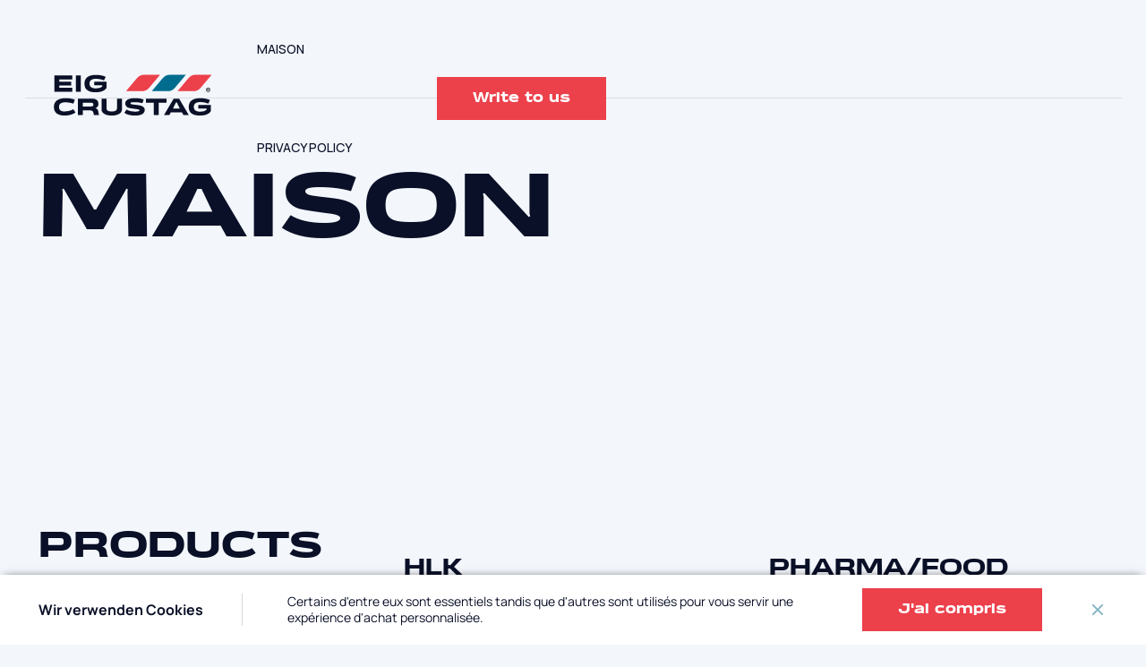

--- FILE ---
content_type: text/html; charset=UTF-8
request_url: https://eig-crustag.ch/fr/
body_size: 8966
content:
<!DOCTYPE html>
<html lang="fr_FR" class="sg">

<head>
    <meta charset="utf-8">
    <meta http-equiv="X-UA-Compatible" content="IE=edge">
    <meta name="viewport" content="width=device-width, initial-scale=1, shrink-to-fit=no">
    <link rel="alternate" href="https://eig-crustag.ch/" hreflang="de" />
<link rel="alternate" href="https://eig-crustag.ch/fr/" hreflang="fr" />
<link rel="alternate" href="https://eig-crustag.ch/en/" hreflang="en" />

<!-- Google Tag Manager for WordPress by gtm4wp.com -->
<script data-cfasync="false" data-pagespeed-no-defer>
	var gtm4wp_datalayer_name = "dataLayer";
	var dataLayer = dataLayer || [];
</script>
<!-- End Google Tag Manager for WordPress by gtm4wp.com -->
<!-- Search Engine Optimization by Rank Math - https://s.rankmath.com/home -->
<title>Maison - EIG CRUSTAG - Schweizer Experte für Filtration und Lösungen im HLK-Bereich</title>
<meta name="description" content="Maison - EIG CRUSTAG - Schweizer Experte für Filtration und Lösungen im HLK-Bereich"/>
<meta name="robots" content="follow, index, max-snippet:-1, max-video-preview:-1, max-image-preview:large"/>
<link rel="canonical" href="https://eig-crustag.ch/" />
<meta property="og:locale" content="fr_FR" />
<meta property="og:type" content="website" />
<meta property="og:title" content="Maison - EIG CRUSTAG - Schweizer Experte für Filtration und Lösungen im HLK-Bereich" />
<meta property="og:description" content="Maison - EIG CRUSTAG - Schweizer Experte für Filtration und Lösungen im HLK-Bereich" />
<meta property="og:url" content="https://eig-crustag.ch/" />
<meta property="og:site_name" content="EIG CRUSTAG" />
<meta property="og:updated_time" content="2022-11-07T16:59:56+01:00" />
<meta property="og:image" content="https://eig-crustag.ch/wp-content/uploads/2022/11/open-graph-image.jpg" />
<meta property="og:image:secure_url" content="https://eig-crustag.ch/wp-content/uploads/2022/11/open-graph-image.jpg" />
<meta property="og:image:width" content="1200" />
<meta property="og:image:height" content="630" />
<meta property="og:image:alt" content="Maison" />
<meta property="og:image:type" content="image/jpeg" />
<meta name="twitter:card" content="summary_large_image" />
<meta name="twitter:title" content="Maison - EIG CRUSTAG - Schweizer Experte für Filtration und Lösungen im HLK-Bereich" />
<meta name="twitter:description" content="Maison - EIG CRUSTAG - Schweizer Experte für Filtration und Lösungen im HLK-Bereich" />
<meta name="twitter:image" content="https://eig-crustag.ch/wp-content/uploads/2022/11/open-graph-image.jpg" />
<meta name="twitter:label1" content="Written by" />
<meta name="twitter:data1" content="m.romaniv@sitegist.com" />
<meta name="twitter:label2" content="Time to read" />
<meta name="twitter:data2" content="Less than a minute" />
<!-- /Rank Math WordPress SEO plugin -->

<link rel='dns-prefetch' href='//www.google.com' />
<link rel='dns-prefetch' href='//fonts.googleapis.com' />
<script type="text/javascript">
window._wpemojiSettings = {"baseUrl":"https:\/\/s.w.org\/images\/core\/emoji\/14.0.0\/72x72\/","ext":".png","svgUrl":"https:\/\/s.w.org\/images\/core\/emoji\/14.0.0\/svg\/","svgExt":".svg","source":{"concatemoji":"https:\/\/eig-crustag.ch\/wp-includes\/js\/wp-emoji-release.min.js?ver=6.1"}};
/*! This file is auto-generated */
!function(e,a,t){var n,r,o,i=a.createElement("canvas"),p=i.getContext&&i.getContext("2d");function s(e,t){var a=String.fromCharCode,e=(p.clearRect(0,0,i.width,i.height),p.fillText(a.apply(this,e),0,0),i.toDataURL());return p.clearRect(0,0,i.width,i.height),p.fillText(a.apply(this,t),0,0),e===i.toDataURL()}function c(e){var t=a.createElement("script");t.src=e,t.defer=t.type="text/javascript",a.getElementsByTagName("head")[0].appendChild(t)}for(o=Array("flag","emoji"),t.supports={everything:!0,everythingExceptFlag:!0},r=0;r<o.length;r++)t.supports[o[r]]=function(e){if(p&&p.fillText)switch(p.textBaseline="top",p.font="600 32px Arial",e){case"flag":return s([127987,65039,8205,9895,65039],[127987,65039,8203,9895,65039])?!1:!s([55356,56826,55356,56819],[55356,56826,8203,55356,56819])&&!s([55356,57332,56128,56423,56128,56418,56128,56421,56128,56430,56128,56423,56128,56447],[55356,57332,8203,56128,56423,8203,56128,56418,8203,56128,56421,8203,56128,56430,8203,56128,56423,8203,56128,56447]);case"emoji":return!s([129777,127995,8205,129778,127999],[129777,127995,8203,129778,127999])}return!1}(o[r]),t.supports.everything=t.supports.everything&&t.supports[o[r]],"flag"!==o[r]&&(t.supports.everythingExceptFlag=t.supports.everythingExceptFlag&&t.supports[o[r]]);t.supports.everythingExceptFlag=t.supports.everythingExceptFlag&&!t.supports.flag,t.DOMReady=!1,t.readyCallback=function(){t.DOMReady=!0},t.supports.everything||(n=function(){t.readyCallback()},a.addEventListener?(a.addEventListener("DOMContentLoaded",n,!1),e.addEventListener("load",n,!1)):(e.attachEvent("onload",n),a.attachEvent("onreadystatechange",function(){"complete"===a.readyState&&t.readyCallback()})),(e=t.source||{}).concatemoji?c(e.concatemoji):e.wpemoji&&e.twemoji&&(c(e.twemoji),c(e.wpemoji)))}(window,document,window._wpemojiSettings);
</script>
<style type="text/css">
img.wp-smiley,
img.emoji {
	display: inline !important;
	border: none !important;
	box-shadow: none !important;
	height: 1em !important;
	width: 1em !important;
	margin: 0 0.07em !important;
	vertical-align: -0.1em !important;
	background: none !important;
	padding: 0 !important;
}
</style>
	<link rel='stylesheet' id='wp-block-library-css' href='https://eig-crustag.ch/wp-includes/css/dist/block-library/style.min.css?ver=6.1' type='text/css' media='all' />
<link rel='stylesheet' id='classic-theme-styles-css' href='https://eig-crustag.ch/wp-includes/css/classic-themes.min.css?ver=1' type='text/css' media='all' />
<style id='global-styles-inline-css' type='text/css'>
body{--wp--preset--color--black: #000000;--wp--preset--color--cyan-bluish-gray: #abb8c3;--wp--preset--color--white: #ffffff;--wp--preset--color--pale-pink: #f78da7;--wp--preset--color--vivid-red: #cf2e2e;--wp--preset--color--luminous-vivid-orange: #ff6900;--wp--preset--color--luminous-vivid-amber: #fcb900;--wp--preset--color--light-green-cyan: #7bdcb5;--wp--preset--color--vivid-green-cyan: #00d084;--wp--preset--color--pale-cyan-blue: #8ed1fc;--wp--preset--color--vivid-cyan-blue: #0693e3;--wp--preset--color--vivid-purple: #9b51e0;--wp--preset--gradient--vivid-cyan-blue-to-vivid-purple: linear-gradient(135deg,rgba(6,147,227,1) 0%,rgb(155,81,224) 100%);--wp--preset--gradient--light-green-cyan-to-vivid-green-cyan: linear-gradient(135deg,rgb(122,220,180) 0%,rgb(0,208,130) 100%);--wp--preset--gradient--luminous-vivid-amber-to-luminous-vivid-orange: linear-gradient(135deg,rgba(252,185,0,1) 0%,rgba(255,105,0,1) 100%);--wp--preset--gradient--luminous-vivid-orange-to-vivid-red: linear-gradient(135deg,rgba(255,105,0,1) 0%,rgb(207,46,46) 100%);--wp--preset--gradient--very-light-gray-to-cyan-bluish-gray: linear-gradient(135deg,rgb(238,238,238) 0%,rgb(169,184,195) 100%);--wp--preset--gradient--cool-to-warm-spectrum: linear-gradient(135deg,rgb(74,234,220) 0%,rgb(151,120,209) 20%,rgb(207,42,186) 40%,rgb(238,44,130) 60%,rgb(251,105,98) 80%,rgb(254,248,76) 100%);--wp--preset--gradient--blush-light-purple: linear-gradient(135deg,rgb(255,206,236) 0%,rgb(152,150,240) 100%);--wp--preset--gradient--blush-bordeaux: linear-gradient(135deg,rgb(254,205,165) 0%,rgb(254,45,45) 50%,rgb(107,0,62) 100%);--wp--preset--gradient--luminous-dusk: linear-gradient(135deg,rgb(255,203,112) 0%,rgb(199,81,192) 50%,rgb(65,88,208) 100%);--wp--preset--gradient--pale-ocean: linear-gradient(135deg,rgb(255,245,203) 0%,rgb(182,227,212) 50%,rgb(51,167,181) 100%);--wp--preset--gradient--electric-grass: linear-gradient(135deg,rgb(202,248,128) 0%,rgb(113,206,126) 100%);--wp--preset--gradient--midnight: linear-gradient(135deg,rgb(2,3,129) 0%,rgb(40,116,252) 100%);--wp--preset--duotone--dark-grayscale: url('#wp-duotone-dark-grayscale');--wp--preset--duotone--grayscale: url('#wp-duotone-grayscale');--wp--preset--duotone--purple-yellow: url('#wp-duotone-purple-yellow');--wp--preset--duotone--blue-red: url('#wp-duotone-blue-red');--wp--preset--duotone--midnight: url('#wp-duotone-midnight');--wp--preset--duotone--magenta-yellow: url('#wp-duotone-magenta-yellow');--wp--preset--duotone--purple-green: url('#wp-duotone-purple-green');--wp--preset--duotone--blue-orange: url('#wp-duotone-blue-orange');--wp--preset--font-size--small: 13px;--wp--preset--font-size--medium: 20px;--wp--preset--font-size--large: 36px;--wp--preset--font-size--x-large: 42px;--wp--preset--spacing--20: 0.44rem;--wp--preset--spacing--30: 0.67rem;--wp--preset--spacing--40: 1rem;--wp--preset--spacing--50: 1.5rem;--wp--preset--spacing--60: 2.25rem;--wp--preset--spacing--70: 3.38rem;--wp--preset--spacing--80: 5.06rem;}:where(.is-layout-flex){gap: 0.5em;}body .is-layout-flow > .alignleft{float: left;margin-inline-start: 0;margin-inline-end: 2em;}body .is-layout-flow > .alignright{float: right;margin-inline-start: 2em;margin-inline-end: 0;}body .is-layout-flow > .aligncenter{margin-left: auto !important;margin-right: auto !important;}body .is-layout-constrained > .alignleft{float: left;margin-inline-start: 0;margin-inline-end: 2em;}body .is-layout-constrained > .alignright{float: right;margin-inline-start: 2em;margin-inline-end: 0;}body .is-layout-constrained > .aligncenter{margin-left: auto !important;margin-right: auto !important;}body .is-layout-constrained > :where(:not(.alignleft):not(.alignright):not(.alignfull)){max-width: var(--wp--style--global--content-size);margin-left: auto !important;margin-right: auto !important;}body .is-layout-constrained > .alignwide{max-width: var(--wp--style--global--wide-size);}body .is-layout-flex{display: flex;}body .is-layout-flex{flex-wrap: wrap;align-items: center;}body .is-layout-flex > *{margin: 0;}:where(.wp-block-columns.is-layout-flex){gap: 2em;}.has-black-color{color: var(--wp--preset--color--black) !important;}.has-cyan-bluish-gray-color{color: var(--wp--preset--color--cyan-bluish-gray) !important;}.has-white-color{color: var(--wp--preset--color--white) !important;}.has-pale-pink-color{color: var(--wp--preset--color--pale-pink) !important;}.has-vivid-red-color{color: var(--wp--preset--color--vivid-red) !important;}.has-luminous-vivid-orange-color{color: var(--wp--preset--color--luminous-vivid-orange) !important;}.has-luminous-vivid-amber-color{color: var(--wp--preset--color--luminous-vivid-amber) !important;}.has-light-green-cyan-color{color: var(--wp--preset--color--light-green-cyan) !important;}.has-vivid-green-cyan-color{color: var(--wp--preset--color--vivid-green-cyan) !important;}.has-pale-cyan-blue-color{color: var(--wp--preset--color--pale-cyan-blue) !important;}.has-vivid-cyan-blue-color{color: var(--wp--preset--color--vivid-cyan-blue) !important;}.has-vivid-purple-color{color: var(--wp--preset--color--vivid-purple) !important;}.has-black-background-color{background-color: var(--wp--preset--color--black) !important;}.has-cyan-bluish-gray-background-color{background-color: var(--wp--preset--color--cyan-bluish-gray) !important;}.has-white-background-color{background-color: var(--wp--preset--color--white) !important;}.has-pale-pink-background-color{background-color: var(--wp--preset--color--pale-pink) !important;}.has-vivid-red-background-color{background-color: var(--wp--preset--color--vivid-red) !important;}.has-luminous-vivid-orange-background-color{background-color: var(--wp--preset--color--luminous-vivid-orange) !important;}.has-luminous-vivid-amber-background-color{background-color: var(--wp--preset--color--luminous-vivid-amber) !important;}.has-light-green-cyan-background-color{background-color: var(--wp--preset--color--light-green-cyan) !important;}.has-vivid-green-cyan-background-color{background-color: var(--wp--preset--color--vivid-green-cyan) !important;}.has-pale-cyan-blue-background-color{background-color: var(--wp--preset--color--pale-cyan-blue) !important;}.has-vivid-cyan-blue-background-color{background-color: var(--wp--preset--color--vivid-cyan-blue) !important;}.has-vivid-purple-background-color{background-color: var(--wp--preset--color--vivid-purple) !important;}.has-black-border-color{border-color: var(--wp--preset--color--black) !important;}.has-cyan-bluish-gray-border-color{border-color: var(--wp--preset--color--cyan-bluish-gray) !important;}.has-white-border-color{border-color: var(--wp--preset--color--white) !important;}.has-pale-pink-border-color{border-color: var(--wp--preset--color--pale-pink) !important;}.has-vivid-red-border-color{border-color: var(--wp--preset--color--vivid-red) !important;}.has-luminous-vivid-orange-border-color{border-color: var(--wp--preset--color--luminous-vivid-orange) !important;}.has-luminous-vivid-amber-border-color{border-color: var(--wp--preset--color--luminous-vivid-amber) !important;}.has-light-green-cyan-border-color{border-color: var(--wp--preset--color--light-green-cyan) !important;}.has-vivid-green-cyan-border-color{border-color: var(--wp--preset--color--vivid-green-cyan) !important;}.has-pale-cyan-blue-border-color{border-color: var(--wp--preset--color--pale-cyan-blue) !important;}.has-vivid-cyan-blue-border-color{border-color: var(--wp--preset--color--vivid-cyan-blue) !important;}.has-vivid-purple-border-color{border-color: var(--wp--preset--color--vivid-purple) !important;}.has-vivid-cyan-blue-to-vivid-purple-gradient-background{background: var(--wp--preset--gradient--vivid-cyan-blue-to-vivid-purple) !important;}.has-light-green-cyan-to-vivid-green-cyan-gradient-background{background: var(--wp--preset--gradient--light-green-cyan-to-vivid-green-cyan) !important;}.has-luminous-vivid-amber-to-luminous-vivid-orange-gradient-background{background: var(--wp--preset--gradient--luminous-vivid-amber-to-luminous-vivid-orange) !important;}.has-luminous-vivid-orange-to-vivid-red-gradient-background{background: var(--wp--preset--gradient--luminous-vivid-orange-to-vivid-red) !important;}.has-very-light-gray-to-cyan-bluish-gray-gradient-background{background: var(--wp--preset--gradient--very-light-gray-to-cyan-bluish-gray) !important;}.has-cool-to-warm-spectrum-gradient-background{background: var(--wp--preset--gradient--cool-to-warm-spectrum) !important;}.has-blush-light-purple-gradient-background{background: var(--wp--preset--gradient--blush-light-purple) !important;}.has-blush-bordeaux-gradient-background{background: var(--wp--preset--gradient--blush-bordeaux) !important;}.has-luminous-dusk-gradient-background{background: var(--wp--preset--gradient--luminous-dusk) !important;}.has-pale-ocean-gradient-background{background: var(--wp--preset--gradient--pale-ocean) !important;}.has-electric-grass-gradient-background{background: var(--wp--preset--gradient--electric-grass) !important;}.has-midnight-gradient-background{background: var(--wp--preset--gradient--midnight) !important;}.has-small-font-size{font-size: var(--wp--preset--font-size--small) !important;}.has-medium-font-size{font-size: var(--wp--preset--font-size--medium) !important;}.has-large-font-size{font-size: var(--wp--preset--font-size--large) !important;}.has-x-large-font-size{font-size: var(--wp--preset--font-size--x-large) !important;}
.wp-block-navigation a:where(:not(.wp-element-button)){color: inherit;}
:where(.wp-block-columns.is-layout-flex){gap: 2em;}
.wp-block-pullquote{font-size: 1.5em;line-height: 1.6;}
</style>
<link rel='stylesheet' id='contact-form-7-css' href='https://eig-crustag.ch/wp-content/plugins/contact-form-7/includes/css/styles.css?ver=5.6.1' type='text/css' media='all' />
<link rel='stylesheet' id='sg-cookies-notice-styles-css' href='https://eig-crustag.ch/wp-content/plugins/sg-cookie-notice//style.css?ver=201537' type='text/css' media='all' />
<link rel='stylesheet' id='manrope-css' href='https://fonts.googleapis.com/css?family=Manrope%3A400%2C500%2C700&#038;ver=201537' type='text/css' media='all' />
<link rel='stylesheet' id='bootstrap-css' href='https://eig-crustag.ch/wp-content/themes/sitegist-theme/assets/css/bootstrap-grid.min.css?ver=201537' type='text/css' media='all' />
<link rel='stylesheet' id='main-css' href='https://eig-crustag.ch/wp-content/themes/sitegist-theme/assets/css/main.css?ver=201537' type='text/css' media='all' />
<link rel='stylesheet' id='swiper-css' href='https://eig-crustag.ch/wp-content/themes/sitegist-theme/assets/css/swiper-bundle.min.css?ver=201537' type='text/css' media='all' />
<link rel='stylesheet' id='lt-css' href='https://eig-crustag.ch/wp-content/themes/sitegist-theme/assets/css/lt.css?ver=201537' type='text/css' media='all' />
<link rel='stylesheet' id='mz-css' href='https://eig-crustag.ch/wp-content/themes/sitegist-theme/assets/css/mz.css?ver=201537' type='text/css' media='all' />
<link rel='stylesheet' id='rom-css' href='https://eig-crustag.ch/wp-content/themes/sitegist-theme/assets/css/rom.css?ver=201537' type='text/css' media='all' />
<link rel='stylesheet' id='bb-css' href='https://eig-crustag.ch/wp-content/themes/sitegist-theme/assets/css/bb.css?ver=201537' type='text/css' media='all' />
<script type='text/javascript' src='https://eig-crustag.ch/wp-includes/js/jquery/jquery.min.js?ver=3.6.1' id='jquery-core-js'></script>
<script type='text/javascript' src='https://eig-crustag.ch/wp-includes/js/jquery/jquery-migrate.min.js?ver=3.3.2' id='jquery-migrate-js'></script>
<link rel="https://api.w.org/" href="https://eig-crustag.ch/wp-json/" /><link rel="alternate" type="application/json" href="https://eig-crustag.ch/wp-json/wp/v2/pages/22" /><link rel="EditURI" type="application/rsd+xml" title="RSD" href="https://eig-crustag.ch/xmlrpc.php?rsd" />
<link rel="wlwmanifest" type="application/wlwmanifest+xml" href="https://eig-crustag.ch/wp-includes/wlwmanifest.xml" />
<meta name="generator" content="WordPress 6.1" />
<link rel='shortlink' href='https://eig-crustag.ch/' />
<link rel="alternate" type="application/json+oembed" href="https://eig-crustag.ch/wp-json/oembed/1.0/embed?url=https%3A%2F%2Feig-crustag.ch%2Ffr%2F" />
<link rel="alternate" type="text/xml+oembed" href="https://eig-crustag.ch/wp-json/oembed/1.0/embed?url=https%3A%2F%2Feig-crustag.ch%2Ffr%2F&#038;format=xml" />

<!-- Google Tag Manager for WordPress by gtm4wp.com -->
<!-- GTM Container placement set to automatic -->
<script data-cfasync="false" data-pagespeed-no-defer>
	var dataLayer_content = {"pagePostType":"frontpage","pagePostType2":"single-page","pagePostAuthor":"m.romaniv@sitegist.com"};
	dataLayer.push( dataLayer_content );
</script>
<script data-cfasync="false">
(function(w,d,s,l,i){w[l]=w[l]||[];w[l].push({'gtm.start':
new Date().getTime(),event:'gtm.js'});var f=d.getElementsByTagName(s)[0],
j=d.createElement(s),dl=l!='dataLayer'?'&l='+l:'';j.async=true;j.src=
'//www.googletagmanager.com/gtm.'+'js?id='+i+dl;f.parentNode.insertBefore(j,f);
})(window,document,'script','dataLayer','GTM-M86598T');
</script>
<!-- End Google Tag Manager -->
<!-- End Google Tag Manager for WordPress by gtm4wp.com --><link rel="icon" href="https://eig-crustag.ch/wp-content/uploads/2022/11/cropped-favicon-32x32.png" sizes="32x32" />
<link rel="icon" href="https://eig-crustag.ch/wp-content/uploads/2022/11/cropped-favicon-192x192.png" sizes="192x192" />
<link rel="apple-touch-icon" href="https://eig-crustag.ch/wp-content/uploads/2022/11/cropped-favicon-180x180.png" />
<meta name="msapplication-TileImage" content="https://eig-crustag.ch/wp-content/uploads/2022/11/cropped-favicon-270x270.png" />
		<style type="text/css" id="wp-custom-css">
			.privacy_policy {
  color: #5d99ac;
  display: block;
}
#menu-item-737-fr{
	display: none;
}
.header__languages{
	flex-wrap: nowrap;
	margin-left: 50px !important;
  z-index: 10;
}		</style>
		</head>


<body class="home page-template page-template-templates page-template-home page-template-templateshome-php page page-id-22">
    <div class="popup-background"></div>
    <header class="header flex">
        <div class="container">
            <div class="row">
                <div class="col col-md-2">
                                            <div class="header__logo">
                            <img src="https://eig-crustag.ch/wp-content/uploads/2022/09/Logo-1.svg" alt="logo">
                        </div>
                                        <ul id="menu-languages" class="flex header__languages"><li id="menu-item-56-de" class="lang-item lang-item-2 lang-item-de lang-item-first menu-item menu-item-type-custom menu-item-object-custom menu-item-56-de"><a href="https://eig-crustag.ch/" hreflang="de-DE" lang="de-DE">DE</a></li>
<li id="menu-item-56-fr" class="lang-item lang-item-5 lang-item-fr current-lang menu-item menu-item-type-custom menu-item-object-custom current_page_item menu-item-home menu-item-56-fr"><a href="https://eig-crustag.ch/fr/" hreflang="fr-FR" lang="fr-FR">FR</a></li>
<li id="menu-item-56-en" class="lang-item lang-item-56 lang-item-en menu-item menu-item-type-custom menu-item-object-custom menu-item-56-en"><a href="https://eig-crustag.ch/en/" hreflang="en-GB" lang="en-GB">EN</a></li>
</ul>                </div>
                <div class="col col-md-10 header__menu">
	                <div class="menu"><ul>
<li class="page_item page-item-22 current_page_item"><a href="https://eig-crustag.ch/fr/" aria-current="page">Maison</a></li>
<li class="page_item page-item-215"><a href="https://eig-crustag.ch/fr/privacy-policy-2/">Privacy Policy</a></li>
</ul></div>
                    <a href="#" id="open-side-form" class="button button_small">Write to us</a>
                </div>
                <div class="menu-switcher">
                    <span></span>
                    <span></span>
                    <span></span>
                </div>
            </div>
        </div>
    </header>
    <main><section id="block-title-form" class=" home-top-title">
    <div class="container">
        <div class="row">
            <div class="col col-md-8 left">
                <h1 class="title-1 text_upper">
                                        Maison                </h1>
            </div>
                    </div>
    </div>
</section>




<section class="home_products">
    <div class="container">

        <div class="row home_products__top">
            <div class="col-lg-4 col-md-12">
                <h2 class="title-2">Products</h2>
                            </div>
            <div class="col-lg-4 col-md-6 col-sm-12">
                <a href="" class="home_products__link">

                    
                    <h2 class="title-2">HLK</h2>
                </a>
            </div>
            <div class="col-lg-4 col-md-6 col-sm-12">
                <a href="" class="home_products__link">
                    
                    <h2 class="title-2">Pharma/Food</h2>
                </a>
            </div>
        </div>


                <div class="home_products__wrap">

                    </div>

            </div>

</section>




<section class="about_us">
    <div class="container">
                <div class="about_us__flex">
            <figure>
                            </figure>
            <div class="about_us__text">
                                <div class="about_us__text_wrap wrap_flex">
                                    </div>
                <div class="">
                                    </div>
            </div>
        </div>
        <div class="about_us__flex">
                                            </div>
    </div>
</section>

<section class="our_experience">
    <div class="design-item animate-this"></div>
    <div class="container">
        <h2 class="title-2 text_upper">
                        <div></div>
        </h2>
        <div class="row">
            <div class="col-lg-4">
                <div class="our_experience__text">
                                                        </div>
            </div>
            <div class="col-lg-4 on-desktop">
                <figure>
                                    </figure>
            </div>
            <div class="col-lg-4 on-desktop">
                <figure>
                                    </figure>
            </div>


        </div>
    </div>
    <div class="mobile-slider">
        <div class="swiper mySwiper_mobile">
            <div class="swiper-wrapper">
                                            </div>
        </div>
    </div>
</section>

<section class="about">
    <div class="container">
        <div class="about-write">
            <div class="row text_vert">
                <div class="col-md-4 col-sm-12">
                    <h2 class="title-2 text_upper">Write to us</h2>
                </div>
                <div class="col-md-4 col-sm-12">
                    <p>We will contact you as soon as possible and help to find a best solution for you</p>
                </div>
                <div class="col-md-4 col-sm-12">
                    <a href="/contacts/" id="open-side-form-single" class="button">CONTACT US</a>
                </div>
            </div>
        </div>
    </div>
    </div>
</section>

<div class="contact-form-popup">
    <div class="contact-form-popup__close">
        <img src="https://eig-crustag.ch/wp-content/themes/sitegist-theme/assets/images/close.svg" class="desktop" alt="close">
        <a href="#" class="link-arrow mobile">
            <span>
                <svg width="24" height="24" viewBox="0 0 24 24" fill="none" xmlns="http://www.w3.org/2000/svg">
                    <path d="M7.828 11.0007L13.192 5.63666L11.778 4.22266L4 12.0007L11.778 19.7787L13.192 18.3647L7.828 13.0007H20V11.0007H7.828Z" fill="#8195CA" />
                </svg>
            </span>
            Back        </a>
    </div>
    <div class="block-form active">
        <div class="contact-form-popup__top">
            <div class="title-2">Contact Us</div>
            <p>We will contact you as soon as possible  and help to find a best solution for you</p>
        </div>
        <div role="form" class="wpcf7" id="wpcf7-f96-o1" lang="en-GB" dir="ltr">
<div class="screen-reader-response"><p role="status" aria-live="polite" aria-atomic="true"></p> <ul></ul></div>
<form action="/fr/#wpcf7-f96-o1" method="post" class="wpcf7-form init" novalidate="novalidate" data-status="init">
<div style="display: none;">
<input type="hidden" name="_wpcf7" value="96" />
<input type="hidden" name="_wpcf7_version" value="5.6.1" />
<input type="hidden" name="_wpcf7_locale" value="en_GB" />
<input type="hidden" name="_wpcf7_unit_tag" value="wpcf7-f96-o1" />
<input type="hidden" name="_wpcf7_container_post" value="0" />
<input type="hidden" name="_wpcf7_posted_data_hash" value="" />
<input type="hidden" name="_wpcf7_recaptcha_response" value="" />
</div>
<div class="write-us-form">
<div class="row">
<div class="col-md-6 col-sm-12"><span class="wpcf7-form-control-wrap" data-name="your-name"><input type="text" name="your-name" value="" size="40" class="wpcf7-form-control wpcf7-text wpcf7-validates-as-required" aria-required="true" aria-invalid="false" /></span><label for="your-name" class="mdc-floating-label">Name</label></div>
<div class="col-md-6 col-sm-12"><span class="wpcf7-form-control-wrap" data-name="your-email"><input type="email" name="your-email" value="" size="40" class="wpcf7-form-control wpcf7-text wpcf7-email wpcf7-validates-as-required wpcf7-validates-as-email" aria-required="true" aria-invalid="false" /></span><label for="your-email" class="mdc-floating-label">E-mail</label></div>
<div class="col-md-12 top_textarea"><span class="wpcf7-form-control-wrap" data-name="your-message"><textarea name="your-message" cols="40" rows="10" class="wpcf7-form-control wpcf7-textarea" aria-invalid="false"></textarea></span><label for="your-message" class="mdc-floating-label">Message</label></div>
<div class="col-md-12 write-us-check">
<span class="wpcf7-form-control-wrap" data-name="acceptance-798"><span class="wpcf7-form-control wpcf7-acceptance"><span class="wpcf7-list-item"><label><input type="checkbox" name="acceptance-798" value="1" aria-invalid="false" /><span class="wpcf7-list-item-label">I accept the privacy policy</span></label></span></span></span>
</div>
<div class="col-md-12">
<button class="button">Sumbit</button>
</div>
</div>
</div>
<div class="wpcf7-response-output" aria-hidden="true"></div></form></div>    </div>

    <div class="success-text">
        <div class="editor">
            <div class="title-2">Thank you<br> For your <br>message</div>
            <p>We will contact you as soon as possible  and help to find a best solution for you</p>
            <button class="button button_send_again">SEND AGAIN</button>
        </div>
    </div>
    <div class="error-text">
        <div class="editor">
            <div class="title-2">Something wrong!</div>
            <p>Please try again later</p>
            <button class="button button_send_again">SEND AGAIN</button>
        </div>
    </div>
</div>
</main>
<footer class="footer flex">
    <div class="container">
        <div class="row">
            <div class="col col-md-12 col-lg-6">
                <div class="footer_flex">

                    <div class="top_footer_flex">
                                                    <div class="footer__logo">
                                <img src="https://eig-crustag.ch/wp-content/uploads/2022/07/Logo-1.svg" alt="logo">
                            </div>
                        
                        <div class="copyright">
                            <span>© Eig Crustag 2026</span>
                        </div>
                    </div>

                </div>

                <div class="sliders_wrap">
                    <div class="sliders__controls">
                        <span data-id='.mySwiper_heat' class='active sliders__control'>HLK Produkte</span>
                        <span>/</span>
                        <span data-id='.mySwiper_pharm' class='sliders__control'>Pharma+Food</span>
                    </div>
                    <div class="swiper mySwiper_heat swiper_active">
                        <div class="swiper-wrapper">
                                                    </div>
                        <div class="swiper_control">
                            <div class="swiper-button-prev">
                                <span>
                                    <svg width="24" height="24" viewBox="0 0 24 24" fill="none" xmlns="http://www.w3.org/2000/svg">
                                        <path d="M7.828 11.0007L13.192 5.63666L11.778 4.22266L4 12.0007L11.778 19.7787L13.192 18.3647L7.828 13.0007H20V11.0007H7.828Z" fill="#fff"></path>
                                    </svg>
                                </span>
                            </div>
                            <div class="swiper-button-next">
                                <span>
                                    <svg width="24" height="24" viewBox="0 0 24 24" fill="none" xmlns="http://www.w3.org/2000/svg">
                                        <path d="M16.172 13.0001L10.808 18.3641L12.222 19.7781L20 12.0001L12.222 4.22208L10.808 5.63608L16.172 11.0001H4V13.0001H16.172Z" fill="#fff"></path>
                                    </svg>
                                </span>
                            </div>
                        </div>
                    </div>
                    <div class="swiper mySwiper_pharma">
                        <div class="swiper-wrapper">
                                                    </div>
                        <div class="swiper_control">
                            <div class="swiper-button-ph-prev">
                                <span>
                                    <svg width="24" height="24" viewBox="0 0 24 24" fill="none" xmlns="http://www.w3.org/2000/svg">
                                        <path d="M7.828 11.0007L13.192 5.63666L11.778 4.22266L4 12.0007L11.778 19.7787L13.192 18.3647L7.828 13.0007H20V11.0007H7.828Z" fill="#fff"></path>
                                    </svg>
                                </span>
                            </div>
                            <div class="swiper-button-ph-next">
                                <span>
                                    <svg width="24" height="24" viewBox="0 0 24 24" fill="none" xmlns="http://www.w3.org/2000/svg">
                                        <path d="M16.172 13.0001L10.808 18.3641L12.222 19.7781L20 12.0001L12.222 4.22208L10.808 5.63608L16.172 11.0001H4V13.0001H16.172Z" fill="#fff"></path>
                                    </svg>
                                </span>
                            </div>
                        </div>
                    </div>
                </div>
            </div>
            <div class="col col-md-12 footer_col_flex col-lg-6 footer_line">
                <div class="footer_flex">
                    <div class="flex_column">
                        <div class="f_ttl">
                            Menu                        </div>
                        <ul id="menu-footer-de" class=""><li id="menu-item-203" class="menu-item menu-item-type-post_type menu-item-object-page menu-item-203"><a href="https://eig-crustag.ch/ueber-uns/">Über uns</a></li>
<li id="menu-item-201" class="menu-item menu-item-type-post_type menu-item-object-page menu-item-201"><a href="https://eig-crustag.ch/serviceleistungen/">Serviceleistungen</a></li>
<li id="menu-item-629" class="menu-item menu-item-type-post_type menu-item-object-page menu-item-629"><a href="https://eig-crustag.ch/referenzen/">Referenzen</a></li>
<li id="menu-item-200" class="menu-item menu-item-type-post_type menu-item-object-page menu-item-200"><a href="https://eig-crustag.ch/kontakt/">Kontakt</a></li>
</ul>                    </div>
                    <div class="flex_column flex_right">
                        <div class="f_ttl">
                            Adressen                        </div>
                        <ul>
                                                            <li class='footer__adres'>
                                    <div class='f_ttl'></div>
                                    <div>Baar, Blegistrasse 21</div>
                                    <a href='tel:'></a>
                                    <a href='mailto:'></a>
                                </li>
                                                            <li class='footer__adres'>
                                    <div class='f_ttl'></div>
                                    <div>Geneva, Blegistrasse 21</div>
                                    <a href='tel:'></a>
                                    <a href='mailto:'></a>
                                </li>
                                                            <li class='footer__adres'>
                                    <div class='f_ttl'></div>
                                    <div>Bern, Blegistrasse 21</div>
                                    <a href='tel:'></a>
                                    <a href='mailto:'></a>
                                </li>
                                                            <li class='footer__adres'>
                                    <div class='f_ttl'></div>
                                    <div>Losone, Blegistrasse 21</div>
                                    <a href='tel:'></a>
                                    <a href='mailto:'></a>
                                </li>
                                                    </ul>
                    </div>
                </div>
                <div class="footer_flex footer_flex__contacts">
                    <div class="flex_column">
                        <div class="f_ttl">
                            Contacts                        </div>
                                                    <a href="mailto:info@eig-crustag.ch ">info@eig-crustag.ch </a>
                        
                                                        <br> <a href="tel:+41 41 767 41 41">+41 41 767 41 41</a>
                                            </div>
                    <div class="flex_column">
                                                    <a target="_blank" href="https://www.linkedin.com/company/eigcrustag/" class="linkedin">
                                <svg width="40" height="40" viewBox="0 0 40 40" fill="none" xmlns="http://www.w3.org/2000/svg">
                                    <circle cx="20" cy="20" r="20" fill="white" />
                                    <path d="M14.9395 13C14.9392 13.5305 14.7282 14.0391 14.353 14.4139C13.9777 14.7888 13.4689 14.9993 12.9385 14.999C12.408 14.9988 11.8994 14.7878 11.5245 14.4125C11.1496 14.0373 10.9392 13.5285 10.9395 12.998C10.9397 12.4676 11.1507 11.959 11.5259 11.5841C11.9012 11.2092 12.41 10.9988 12.9405 10.999C13.4709 10.9993 13.9795 11.2103 14.3544 11.5855C14.7293 11.9608 14.9397 12.4696 14.9395 13ZM14.9995 16.48H10.9995V29H14.9995V16.48ZM21.3195 16.48H17.3395V29H21.2795V22.43C21.2795 18.77 26.0495 18.43 26.0495 22.43V29H29.9995V21.07C29.9995 14.9 22.9395 15.13 21.2795 18.16L21.3195 16.48Z" fill="#284BCA" />
                                </svg>
                            </a>
                                            </div>
                </div>
                <div class="footer_flex">
					
					
                <div class="copyright copyright_mobile" style='display:none'>
                            <span>© Eig Crustag 2026</span>
                        </div>
					
                    <div class="flex_column">
                        <a href="/en/legal-disclosure/" class="privacy_policy">Privacy Policy                        </a>
                    </div>
                    <div class="copyright UDDU">
                        <a href='https://www.uddu.design/' target="_blank">Made in UDDU</a>
                    </div>
                </div>
            </div>
</footer>
<div class="popup-search" style="display:none;">
    <div class="popup-search-body">
        <form action="#" type="get" class="popup-search-form">
            <input type="text" placeholder="Введіть слова для пошуку">
            <button></button>
        </form>
    </div>
</div>
		<div id="sg-cookies-notice" class="sg-cookies-notice" style="background-color:#fff;color:#0A1027;">
			<div class="container">
				<div class="row">
					<div class="col col-md-12">
						<div class="cookies-notice-wrapper">
							<p class="cookies-notice-text-left">Wir verwenden Cookies</p>
							<p class="cookies-notice-text-right">Certains d'entre eux sont essentiels tandis que d'autres sont utilisés pour vous servir une expérience d'achat personnalisée.</p>
							<div class="cookies-notice-button">
																<a href="#" id="sg-cookie-button-ok" class="button button_small">
                                    J'ai compris                                </a>
								<a href="#" id="sg-cookie-button-close">
									<svg width="24" height="24" viewBox="0 0 24 24" fill="none" xmlns="http://www.w3.org/2000/svg">
										<g clip-path="url(#clip0_1275_2594)">
											<path d="M11.9997 10.5857L16.9497 5.63574L18.3637 7.04974L13.4137 11.9997L18.3637 16.9497L16.9497 18.3637L11.9997 13.4137L7.04974 18.3637L5.63574 16.9497L10.5857 11.9997L5.63574 7.04974L7.04974 5.63574L11.9997 10.5857Z" fill="#88B5C4"/>
										</g>
										<defs>
											<clipPath id="clip0_1275_2594">
												<rect width="24" height="24" fill="white"/>
											</clipPath>
										</defs>
									</svg>
								</a>
							</div>
						</div>
					</div>
				</div>
			</div>
		</div>
	<script type="application/ld+json">
        {
            "@context": "https://schema.org",
            "@type": "Organization",
            "name": "EIG CRUSTAG",
            "url": "https://eig-crustag.ch",
            "telephone": "+41 22 735 95 00",
            "logo": "https://eig.sitegist.net/wp-content/uploads/2022/09/Logo-1.svg",
            "address": {
                "@type": "PostalAddress",
                "streetAddress": "Blegistrasse 21",
                "postalCode": "6340",
                "addressLocality": "Baar",
                "addressCountry": "CH"
            }
        }
    </script>
	<script type='text/javascript' src='https://eig-crustag.ch/wp-includes/js/dist/vendor/regenerator-runtime.min.js?ver=0.13.9' id='regenerator-runtime-js'></script>
<script type='text/javascript' src='https://eig-crustag.ch/wp-includes/js/dist/vendor/wp-polyfill.min.js?ver=3.15.0' id='wp-polyfill-js'></script>
<script type='text/javascript' id='contact-form-7-js-extra'>
/* <![CDATA[ */
var wpcf7 = {"api":{"root":"https:\/\/eig-crustag.ch\/wp-json\/","namespace":"contact-form-7\/v1"}};
/* ]]> */
</script>
<script type='text/javascript' src='https://eig-crustag.ch/wp-content/plugins/contact-form-7/includes/js/index.js?ver=5.6.1' id='contact-form-7-js'></script>
<script type='text/javascript' src='https://eig-crustag.ch/wp-content/plugins/sg-cookie-notice//script.js?ver=201537' id='sg-cookies-notice-scripts-js'></script>
<script type='text/javascript' src='https://eig-crustag.ch/wp-content/plugins/duracelltomi-google-tag-manager/js/gtm4wp-contact-form-7-tracker.js?ver=1.16.2' id='gtm4wp-contact-form-7-tracker-js'></script>
<script type='text/javascript' src='https://eig-crustag.ch/wp-content/themes/sitegist-theme/assets/js/paralax.js?ver=201537' id='paralax-js'></script>
<script type='text/javascript' src='https://eig-crustag.ch/wp-content/themes/sitegist-theme/assets/js/marquee.js?ver=201537' id='marquee-js'></script>
<script type='text/javascript' src='https://eig-crustag.ch/wp-content/themes/sitegist-theme/assets/js/swiper-bundle.min.js?ver=201537' id='swiper-js'></script>
<script type='text/javascript' src='https://eig-crustag.ch/wp-content/themes/sitegist-theme/assets/js/main.js?ver=201537' id='main-script-js'></script>
<script type='text/javascript' src='https://www.google.com/recaptcha/api.js?render=6Ldj7voiAAAAAGRS7IVftV_BXTdQ5ylsakjPG0gx&#038;ver=3.0' id='google-recaptcha-js'></script>
<script type='text/javascript' id='wpcf7-recaptcha-js-extra'>
/* <![CDATA[ */
var wpcf7_recaptcha = {"sitekey":"6Ldj7voiAAAAAGRS7IVftV_BXTdQ5ylsakjPG0gx","actions":{"homepage":"homepage","contactform":"contactform"}};
/* ]]> */
</script>
<script type='text/javascript' src='https://eig-crustag.ch/wp-content/plugins/contact-form-7/modules/recaptcha/index.js?ver=5.6.1' id='wpcf7-recaptcha-js'></script>
</body>

</html>

--- FILE ---
content_type: text/html; charset=utf-8
request_url: https://www.google.com/recaptcha/api2/anchor?ar=1&k=6Ldj7voiAAAAAGRS7IVftV_BXTdQ5ylsakjPG0gx&co=aHR0cHM6Ly9laWctY3J1c3RhZy5jaDo0NDM.&hl=en&v=9TiwnJFHeuIw_s0wSd3fiKfN&size=invisible&anchor-ms=20000&execute-ms=30000&cb=qcymlcmgqnej
body_size: 48224
content:
<!DOCTYPE HTML><html dir="ltr" lang="en"><head><meta http-equiv="Content-Type" content="text/html; charset=UTF-8">
<meta http-equiv="X-UA-Compatible" content="IE=edge">
<title>reCAPTCHA</title>
<style type="text/css">
/* cyrillic-ext */
@font-face {
  font-family: 'Roboto';
  font-style: normal;
  font-weight: 400;
  font-stretch: 100%;
  src: url(//fonts.gstatic.com/s/roboto/v48/KFO7CnqEu92Fr1ME7kSn66aGLdTylUAMa3GUBHMdazTgWw.woff2) format('woff2');
  unicode-range: U+0460-052F, U+1C80-1C8A, U+20B4, U+2DE0-2DFF, U+A640-A69F, U+FE2E-FE2F;
}
/* cyrillic */
@font-face {
  font-family: 'Roboto';
  font-style: normal;
  font-weight: 400;
  font-stretch: 100%;
  src: url(//fonts.gstatic.com/s/roboto/v48/KFO7CnqEu92Fr1ME7kSn66aGLdTylUAMa3iUBHMdazTgWw.woff2) format('woff2');
  unicode-range: U+0301, U+0400-045F, U+0490-0491, U+04B0-04B1, U+2116;
}
/* greek-ext */
@font-face {
  font-family: 'Roboto';
  font-style: normal;
  font-weight: 400;
  font-stretch: 100%;
  src: url(//fonts.gstatic.com/s/roboto/v48/KFO7CnqEu92Fr1ME7kSn66aGLdTylUAMa3CUBHMdazTgWw.woff2) format('woff2');
  unicode-range: U+1F00-1FFF;
}
/* greek */
@font-face {
  font-family: 'Roboto';
  font-style: normal;
  font-weight: 400;
  font-stretch: 100%;
  src: url(//fonts.gstatic.com/s/roboto/v48/KFO7CnqEu92Fr1ME7kSn66aGLdTylUAMa3-UBHMdazTgWw.woff2) format('woff2');
  unicode-range: U+0370-0377, U+037A-037F, U+0384-038A, U+038C, U+038E-03A1, U+03A3-03FF;
}
/* math */
@font-face {
  font-family: 'Roboto';
  font-style: normal;
  font-weight: 400;
  font-stretch: 100%;
  src: url(//fonts.gstatic.com/s/roboto/v48/KFO7CnqEu92Fr1ME7kSn66aGLdTylUAMawCUBHMdazTgWw.woff2) format('woff2');
  unicode-range: U+0302-0303, U+0305, U+0307-0308, U+0310, U+0312, U+0315, U+031A, U+0326-0327, U+032C, U+032F-0330, U+0332-0333, U+0338, U+033A, U+0346, U+034D, U+0391-03A1, U+03A3-03A9, U+03B1-03C9, U+03D1, U+03D5-03D6, U+03F0-03F1, U+03F4-03F5, U+2016-2017, U+2034-2038, U+203C, U+2040, U+2043, U+2047, U+2050, U+2057, U+205F, U+2070-2071, U+2074-208E, U+2090-209C, U+20D0-20DC, U+20E1, U+20E5-20EF, U+2100-2112, U+2114-2115, U+2117-2121, U+2123-214F, U+2190, U+2192, U+2194-21AE, U+21B0-21E5, U+21F1-21F2, U+21F4-2211, U+2213-2214, U+2216-22FF, U+2308-230B, U+2310, U+2319, U+231C-2321, U+2336-237A, U+237C, U+2395, U+239B-23B7, U+23D0, U+23DC-23E1, U+2474-2475, U+25AF, U+25B3, U+25B7, U+25BD, U+25C1, U+25CA, U+25CC, U+25FB, U+266D-266F, U+27C0-27FF, U+2900-2AFF, U+2B0E-2B11, U+2B30-2B4C, U+2BFE, U+3030, U+FF5B, U+FF5D, U+1D400-1D7FF, U+1EE00-1EEFF;
}
/* symbols */
@font-face {
  font-family: 'Roboto';
  font-style: normal;
  font-weight: 400;
  font-stretch: 100%;
  src: url(//fonts.gstatic.com/s/roboto/v48/KFO7CnqEu92Fr1ME7kSn66aGLdTylUAMaxKUBHMdazTgWw.woff2) format('woff2');
  unicode-range: U+0001-000C, U+000E-001F, U+007F-009F, U+20DD-20E0, U+20E2-20E4, U+2150-218F, U+2190, U+2192, U+2194-2199, U+21AF, U+21E6-21F0, U+21F3, U+2218-2219, U+2299, U+22C4-22C6, U+2300-243F, U+2440-244A, U+2460-24FF, U+25A0-27BF, U+2800-28FF, U+2921-2922, U+2981, U+29BF, U+29EB, U+2B00-2BFF, U+4DC0-4DFF, U+FFF9-FFFB, U+10140-1018E, U+10190-1019C, U+101A0, U+101D0-101FD, U+102E0-102FB, U+10E60-10E7E, U+1D2C0-1D2D3, U+1D2E0-1D37F, U+1F000-1F0FF, U+1F100-1F1AD, U+1F1E6-1F1FF, U+1F30D-1F30F, U+1F315, U+1F31C, U+1F31E, U+1F320-1F32C, U+1F336, U+1F378, U+1F37D, U+1F382, U+1F393-1F39F, U+1F3A7-1F3A8, U+1F3AC-1F3AF, U+1F3C2, U+1F3C4-1F3C6, U+1F3CA-1F3CE, U+1F3D4-1F3E0, U+1F3ED, U+1F3F1-1F3F3, U+1F3F5-1F3F7, U+1F408, U+1F415, U+1F41F, U+1F426, U+1F43F, U+1F441-1F442, U+1F444, U+1F446-1F449, U+1F44C-1F44E, U+1F453, U+1F46A, U+1F47D, U+1F4A3, U+1F4B0, U+1F4B3, U+1F4B9, U+1F4BB, U+1F4BF, U+1F4C8-1F4CB, U+1F4D6, U+1F4DA, U+1F4DF, U+1F4E3-1F4E6, U+1F4EA-1F4ED, U+1F4F7, U+1F4F9-1F4FB, U+1F4FD-1F4FE, U+1F503, U+1F507-1F50B, U+1F50D, U+1F512-1F513, U+1F53E-1F54A, U+1F54F-1F5FA, U+1F610, U+1F650-1F67F, U+1F687, U+1F68D, U+1F691, U+1F694, U+1F698, U+1F6AD, U+1F6B2, U+1F6B9-1F6BA, U+1F6BC, U+1F6C6-1F6CF, U+1F6D3-1F6D7, U+1F6E0-1F6EA, U+1F6F0-1F6F3, U+1F6F7-1F6FC, U+1F700-1F7FF, U+1F800-1F80B, U+1F810-1F847, U+1F850-1F859, U+1F860-1F887, U+1F890-1F8AD, U+1F8B0-1F8BB, U+1F8C0-1F8C1, U+1F900-1F90B, U+1F93B, U+1F946, U+1F984, U+1F996, U+1F9E9, U+1FA00-1FA6F, U+1FA70-1FA7C, U+1FA80-1FA89, U+1FA8F-1FAC6, U+1FACE-1FADC, U+1FADF-1FAE9, U+1FAF0-1FAF8, U+1FB00-1FBFF;
}
/* vietnamese */
@font-face {
  font-family: 'Roboto';
  font-style: normal;
  font-weight: 400;
  font-stretch: 100%;
  src: url(//fonts.gstatic.com/s/roboto/v48/KFO7CnqEu92Fr1ME7kSn66aGLdTylUAMa3OUBHMdazTgWw.woff2) format('woff2');
  unicode-range: U+0102-0103, U+0110-0111, U+0128-0129, U+0168-0169, U+01A0-01A1, U+01AF-01B0, U+0300-0301, U+0303-0304, U+0308-0309, U+0323, U+0329, U+1EA0-1EF9, U+20AB;
}
/* latin-ext */
@font-face {
  font-family: 'Roboto';
  font-style: normal;
  font-weight: 400;
  font-stretch: 100%;
  src: url(//fonts.gstatic.com/s/roboto/v48/KFO7CnqEu92Fr1ME7kSn66aGLdTylUAMa3KUBHMdazTgWw.woff2) format('woff2');
  unicode-range: U+0100-02BA, U+02BD-02C5, U+02C7-02CC, U+02CE-02D7, U+02DD-02FF, U+0304, U+0308, U+0329, U+1D00-1DBF, U+1E00-1E9F, U+1EF2-1EFF, U+2020, U+20A0-20AB, U+20AD-20C0, U+2113, U+2C60-2C7F, U+A720-A7FF;
}
/* latin */
@font-face {
  font-family: 'Roboto';
  font-style: normal;
  font-weight: 400;
  font-stretch: 100%;
  src: url(//fonts.gstatic.com/s/roboto/v48/KFO7CnqEu92Fr1ME7kSn66aGLdTylUAMa3yUBHMdazQ.woff2) format('woff2');
  unicode-range: U+0000-00FF, U+0131, U+0152-0153, U+02BB-02BC, U+02C6, U+02DA, U+02DC, U+0304, U+0308, U+0329, U+2000-206F, U+20AC, U+2122, U+2191, U+2193, U+2212, U+2215, U+FEFF, U+FFFD;
}
/* cyrillic-ext */
@font-face {
  font-family: 'Roboto';
  font-style: normal;
  font-weight: 500;
  font-stretch: 100%;
  src: url(//fonts.gstatic.com/s/roboto/v48/KFO7CnqEu92Fr1ME7kSn66aGLdTylUAMa3GUBHMdazTgWw.woff2) format('woff2');
  unicode-range: U+0460-052F, U+1C80-1C8A, U+20B4, U+2DE0-2DFF, U+A640-A69F, U+FE2E-FE2F;
}
/* cyrillic */
@font-face {
  font-family: 'Roboto';
  font-style: normal;
  font-weight: 500;
  font-stretch: 100%;
  src: url(//fonts.gstatic.com/s/roboto/v48/KFO7CnqEu92Fr1ME7kSn66aGLdTylUAMa3iUBHMdazTgWw.woff2) format('woff2');
  unicode-range: U+0301, U+0400-045F, U+0490-0491, U+04B0-04B1, U+2116;
}
/* greek-ext */
@font-face {
  font-family: 'Roboto';
  font-style: normal;
  font-weight: 500;
  font-stretch: 100%;
  src: url(//fonts.gstatic.com/s/roboto/v48/KFO7CnqEu92Fr1ME7kSn66aGLdTylUAMa3CUBHMdazTgWw.woff2) format('woff2');
  unicode-range: U+1F00-1FFF;
}
/* greek */
@font-face {
  font-family: 'Roboto';
  font-style: normal;
  font-weight: 500;
  font-stretch: 100%;
  src: url(//fonts.gstatic.com/s/roboto/v48/KFO7CnqEu92Fr1ME7kSn66aGLdTylUAMa3-UBHMdazTgWw.woff2) format('woff2');
  unicode-range: U+0370-0377, U+037A-037F, U+0384-038A, U+038C, U+038E-03A1, U+03A3-03FF;
}
/* math */
@font-face {
  font-family: 'Roboto';
  font-style: normal;
  font-weight: 500;
  font-stretch: 100%;
  src: url(//fonts.gstatic.com/s/roboto/v48/KFO7CnqEu92Fr1ME7kSn66aGLdTylUAMawCUBHMdazTgWw.woff2) format('woff2');
  unicode-range: U+0302-0303, U+0305, U+0307-0308, U+0310, U+0312, U+0315, U+031A, U+0326-0327, U+032C, U+032F-0330, U+0332-0333, U+0338, U+033A, U+0346, U+034D, U+0391-03A1, U+03A3-03A9, U+03B1-03C9, U+03D1, U+03D5-03D6, U+03F0-03F1, U+03F4-03F5, U+2016-2017, U+2034-2038, U+203C, U+2040, U+2043, U+2047, U+2050, U+2057, U+205F, U+2070-2071, U+2074-208E, U+2090-209C, U+20D0-20DC, U+20E1, U+20E5-20EF, U+2100-2112, U+2114-2115, U+2117-2121, U+2123-214F, U+2190, U+2192, U+2194-21AE, U+21B0-21E5, U+21F1-21F2, U+21F4-2211, U+2213-2214, U+2216-22FF, U+2308-230B, U+2310, U+2319, U+231C-2321, U+2336-237A, U+237C, U+2395, U+239B-23B7, U+23D0, U+23DC-23E1, U+2474-2475, U+25AF, U+25B3, U+25B7, U+25BD, U+25C1, U+25CA, U+25CC, U+25FB, U+266D-266F, U+27C0-27FF, U+2900-2AFF, U+2B0E-2B11, U+2B30-2B4C, U+2BFE, U+3030, U+FF5B, U+FF5D, U+1D400-1D7FF, U+1EE00-1EEFF;
}
/* symbols */
@font-face {
  font-family: 'Roboto';
  font-style: normal;
  font-weight: 500;
  font-stretch: 100%;
  src: url(//fonts.gstatic.com/s/roboto/v48/KFO7CnqEu92Fr1ME7kSn66aGLdTylUAMaxKUBHMdazTgWw.woff2) format('woff2');
  unicode-range: U+0001-000C, U+000E-001F, U+007F-009F, U+20DD-20E0, U+20E2-20E4, U+2150-218F, U+2190, U+2192, U+2194-2199, U+21AF, U+21E6-21F0, U+21F3, U+2218-2219, U+2299, U+22C4-22C6, U+2300-243F, U+2440-244A, U+2460-24FF, U+25A0-27BF, U+2800-28FF, U+2921-2922, U+2981, U+29BF, U+29EB, U+2B00-2BFF, U+4DC0-4DFF, U+FFF9-FFFB, U+10140-1018E, U+10190-1019C, U+101A0, U+101D0-101FD, U+102E0-102FB, U+10E60-10E7E, U+1D2C0-1D2D3, U+1D2E0-1D37F, U+1F000-1F0FF, U+1F100-1F1AD, U+1F1E6-1F1FF, U+1F30D-1F30F, U+1F315, U+1F31C, U+1F31E, U+1F320-1F32C, U+1F336, U+1F378, U+1F37D, U+1F382, U+1F393-1F39F, U+1F3A7-1F3A8, U+1F3AC-1F3AF, U+1F3C2, U+1F3C4-1F3C6, U+1F3CA-1F3CE, U+1F3D4-1F3E0, U+1F3ED, U+1F3F1-1F3F3, U+1F3F5-1F3F7, U+1F408, U+1F415, U+1F41F, U+1F426, U+1F43F, U+1F441-1F442, U+1F444, U+1F446-1F449, U+1F44C-1F44E, U+1F453, U+1F46A, U+1F47D, U+1F4A3, U+1F4B0, U+1F4B3, U+1F4B9, U+1F4BB, U+1F4BF, U+1F4C8-1F4CB, U+1F4D6, U+1F4DA, U+1F4DF, U+1F4E3-1F4E6, U+1F4EA-1F4ED, U+1F4F7, U+1F4F9-1F4FB, U+1F4FD-1F4FE, U+1F503, U+1F507-1F50B, U+1F50D, U+1F512-1F513, U+1F53E-1F54A, U+1F54F-1F5FA, U+1F610, U+1F650-1F67F, U+1F687, U+1F68D, U+1F691, U+1F694, U+1F698, U+1F6AD, U+1F6B2, U+1F6B9-1F6BA, U+1F6BC, U+1F6C6-1F6CF, U+1F6D3-1F6D7, U+1F6E0-1F6EA, U+1F6F0-1F6F3, U+1F6F7-1F6FC, U+1F700-1F7FF, U+1F800-1F80B, U+1F810-1F847, U+1F850-1F859, U+1F860-1F887, U+1F890-1F8AD, U+1F8B0-1F8BB, U+1F8C0-1F8C1, U+1F900-1F90B, U+1F93B, U+1F946, U+1F984, U+1F996, U+1F9E9, U+1FA00-1FA6F, U+1FA70-1FA7C, U+1FA80-1FA89, U+1FA8F-1FAC6, U+1FACE-1FADC, U+1FADF-1FAE9, U+1FAF0-1FAF8, U+1FB00-1FBFF;
}
/* vietnamese */
@font-face {
  font-family: 'Roboto';
  font-style: normal;
  font-weight: 500;
  font-stretch: 100%;
  src: url(//fonts.gstatic.com/s/roboto/v48/KFO7CnqEu92Fr1ME7kSn66aGLdTylUAMa3OUBHMdazTgWw.woff2) format('woff2');
  unicode-range: U+0102-0103, U+0110-0111, U+0128-0129, U+0168-0169, U+01A0-01A1, U+01AF-01B0, U+0300-0301, U+0303-0304, U+0308-0309, U+0323, U+0329, U+1EA0-1EF9, U+20AB;
}
/* latin-ext */
@font-face {
  font-family: 'Roboto';
  font-style: normal;
  font-weight: 500;
  font-stretch: 100%;
  src: url(//fonts.gstatic.com/s/roboto/v48/KFO7CnqEu92Fr1ME7kSn66aGLdTylUAMa3KUBHMdazTgWw.woff2) format('woff2');
  unicode-range: U+0100-02BA, U+02BD-02C5, U+02C7-02CC, U+02CE-02D7, U+02DD-02FF, U+0304, U+0308, U+0329, U+1D00-1DBF, U+1E00-1E9F, U+1EF2-1EFF, U+2020, U+20A0-20AB, U+20AD-20C0, U+2113, U+2C60-2C7F, U+A720-A7FF;
}
/* latin */
@font-face {
  font-family: 'Roboto';
  font-style: normal;
  font-weight: 500;
  font-stretch: 100%;
  src: url(//fonts.gstatic.com/s/roboto/v48/KFO7CnqEu92Fr1ME7kSn66aGLdTylUAMa3yUBHMdazQ.woff2) format('woff2');
  unicode-range: U+0000-00FF, U+0131, U+0152-0153, U+02BB-02BC, U+02C6, U+02DA, U+02DC, U+0304, U+0308, U+0329, U+2000-206F, U+20AC, U+2122, U+2191, U+2193, U+2212, U+2215, U+FEFF, U+FFFD;
}
/* cyrillic-ext */
@font-face {
  font-family: 'Roboto';
  font-style: normal;
  font-weight: 900;
  font-stretch: 100%;
  src: url(//fonts.gstatic.com/s/roboto/v48/KFO7CnqEu92Fr1ME7kSn66aGLdTylUAMa3GUBHMdazTgWw.woff2) format('woff2');
  unicode-range: U+0460-052F, U+1C80-1C8A, U+20B4, U+2DE0-2DFF, U+A640-A69F, U+FE2E-FE2F;
}
/* cyrillic */
@font-face {
  font-family: 'Roboto';
  font-style: normal;
  font-weight: 900;
  font-stretch: 100%;
  src: url(//fonts.gstatic.com/s/roboto/v48/KFO7CnqEu92Fr1ME7kSn66aGLdTylUAMa3iUBHMdazTgWw.woff2) format('woff2');
  unicode-range: U+0301, U+0400-045F, U+0490-0491, U+04B0-04B1, U+2116;
}
/* greek-ext */
@font-face {
  font-family: 'Roboto';
  font-style: normal;
  font-weight: 900;
  font-stretch: 100%;
  src: url(//fonts.gstatic.com/s/roboto/v48/KFO7CnqEu92Fr1ME7kSn66aGLdTylUAMa3CUBHMdazTgWw.woff2) format('woff2');
  unicode-range: U+1F00-1FFF;
}
/* greek */
@font-face {
  font-family: 'Roboto';
  font-style: normal;
  font-weight: 900;
  font-stretch: 100%;
  src: url(//fonts.gstatic.com/s/roboto/v48/KFO7CnqEu92Fr1ME7kSn66aGLdTylUAMa3-UBHMdazTgWw.woff2) format('woff2');
  unicode-range: U+0370-0377, U+037A-037F, U+0384-038A, U+038C, U+038E-03A1, U+03A3-03FF;
}
/* math */
@font-face {
  font-family: 'Roboto';
  font-style: normal;
  font-weight: 900;
  font-stretch: 100%;
  src: url(//fonts.gstatic.com/s/roboto/v48/KFO7CnqEu92Fr1ME7kSn66aGLdTylUAMawCUBHMdazTgWw.woff2) format('woff2');
  unicode-range: U+0302-0303, U+0305, U+0307-0308, U+0310, U+0312, U+0315, U+031A, U+0326-0327, U+032C, U+032F-0330, U+0332-0333, U+0338, U+033A, U+0346, U+034D, U+0391-03A1, U+03A3-03A9, U+03B1-03C9, U+03D1, U+03D5-03D6, U+03F0-03F1, U+03F4-03F5, U+2016-2017, U+2034-2038, U+203C, U+2040, U+2043, U+2047, U+2050, U+2057, U+205F, U+2070-2071, U+2074-208E, U+2090-209C, U+20D0-20DC, U+20E1, U+20E5-20EF, U+2100-2112, U+2114-2115, U+2117-2121, U+2123-214F, U+2190, U+2192, U+2194-21AE, U+21B0-21E5, U+21F1-21F2, U+21F4-2211, U+2213-2214, U+2216-22FF, U+2308-230B, U+2310, U+2319, U+231C-2321, U+2336-237A, U+237C, U+2395, U+239B-23B7, U+23D0, U+23DC-23E1, U+2474-2475, U+25AF, U+25B3, U+25B7, U+25BD, U+25C1, U+25CA, U+25CC, U+25FB, U+266D-266F, U+27C0-27FF, U+2900-2AFF, U+2B0E-2B11, U+2B30-2B4C, U+2BFE, U+3030, U+FF5B, U+FF5D, U+1D400-1D7FF, U+1EE00-1EEFF;
}
/* symbols */
@font-face {
  font-family: 'Roboto';
  font-style: normal;
  font-weight: 900;
  font-stretch: 100%;
  src: url(//fonts.gstatic.com/s/roboto/v48/KFO7CnqEu92Fr1ME7kSn66aGLdTylUAMaxKUBHMdazTgWw.woff2) format('woff2');
  unicode-range: U+0001-000C, U+000E-001F, U+007F-009F, U+20DD-20E0, U+20E2-20E4, U+2150-218F, U+2190, U+2192, U+2194-2199, U+21AF, U+21E6-21F0, U+21F3, U+2218-2219, U+2299, U+22C4-22C6, U+2300-243F, U+2440-244A, U+2460-24FF, U+25A0-27BF, U+2800-28FF, U+2921-2922, U+2981, U+29BF, U+29EB, U+2B00-2BFF, U+4DC0-4DFF, U+FFF9-FFFB, U+10140-1018E, U+10190-1019C, U+101A0, U+101D0-101FD, U+102E0-102FB, U+10E60-10E7E, U+1D2C0-1D2D3, U+1D2E0-1D37F, U+1F000-1F0FF, U+1F100-1F1AD, U+1F1E6-1F1FF, U+1F30D-1F30F, U+1F315, U+1F31C, U+1F31E, U+1F320-1F32C, U+1F336, U+1F378, U+1F37D, U+1F382, U+1F393-1F39F, U+1F3A7-1F3A8, U+1F3AC-1F3AF, U+1F3C2, U+1F3C4-1F3C6, U+1F3CA-1F3CE, U+1F3D4-1F3E0, U+1F3ED, U+1F3F1-1F3F3, U+1F3F5-1F3F7, U+1F408, U+1F415, U+1F41F, U+1F426, U+1F43F, U+1F441-1F442, U+1F444, U+1F446-1F449, U+1F44C-1F44E, U+1F453, U+1F46A, U+1F47D, U+1F4A3, U+1F4B0, U+1F4B3, U+1F4B9, U+1F4BB, U+1F4BF, U+1F4C8-1F4CB, U+1F4D6, U+1F4DA, U+1F4DF, U+1F4E3-1F4E6, U+1F4EA-1F4ED, U+1F4F7, U+1F4F9-1F4FB, U+1F4FD-1F4FE, U+1F503, U+1F507-1F50B, U+1F50D, U+1F512-1F513, U+1F53E-1F54A, U+1F54F-1F5FA, U+1F610, U+1F650-1F67F, U+1F687, U+1F68D, U+1F691, U+1F694, U+1F698, U+1F6AD, U+1F6B2, U+1F6B9-1F6BA, U+1F6BC, U+1F6C6-1F6CF, U+1F6D3-1F6D7, U+1F6E0-1F6EA, U+1F6F0-1F6F3, U+1F6F7-1F6FC, U+1F700-1F7FF, U+1F800-1F80B, U+1F810-1F847, U+1F850-1F859, U+1F860-1F887, U+1F890-1F8AD, U+1F8B0-1F8BB, U+1F8C0-1F8C1, U+1F900-1F90B, U+1F93B, U+1F946, U+1F984, U+1F996, U+1F9E9, U+1FA00-1FA6F, U+1FA70-1FA7C, U+1FA80-1FA89, U+1FA8F-1FAC6, U+1FACE-1FADC, U+1FADF-1FAE9, U+1FAF0-1FAF8, U+1FB00-1FBFF;
}
/* vietnamese */
@font-face {
  font-family: 'Roboto';
  font-style: normal;
  font-weight: 900;
  font-stretch: 100%;
  src: url(//fonts.gstatic.com/s/roboto/v48/KFO7CnqEu92Fr1ME7kSn66aGLdTylUAMa3OUBHMdazTgWw.woff2) format('woff2');
  unicode-range: U+0102-0103, U+0110-0111, U+0128-0129, U+0168-0169, U+01A0-01A1, U+01AF-01B0, U+0300-0301, U+0303-0304, U+0308-0309, U+0323, U+0329, U+1EA0-1EF9, U+20AB;
}
/* latin-ext */
@font-face {
  font-family: 'Roboto';
  font-style: normal;
  font-weight: 900;
  font-stretch: 100%;
  src: url(//fonts.gstatic.com/s/roboto/v48/KFO7CnqEu92Fr1ME7kSn66aGLdTylUAMa3KUBHMdazTgWw.woff2) format('woff2');
  unicode-range: U+0100-02BA, U+02BD-02C5, U+02C7-02CC, U+02CE-02D7, U+02DD-02FF, U+0304, U+0308, U+0329, U+1D00-1DBF, U+1E00-1E9F, U+1EF2-1EFF, U+2020, U+20A0-20AB, U+20AD-20C0, U+2113, U+2C60-2C7F, U+A720-A7FF;
}
/* latin */
@font-face {
  font-family: 'Roboto';
  font-style: normal;
  font-weight: 900;
  font-stretch: 100%;
  src: url(//fonts.gstatic.com/s/roboto/v48/KFO7CnqEu92Fr1ME7kSn66aGLdTylUAMa3yUBHMdazQ.woff2) format('woff2');
  unicode-range: U+0000-00FF, U+0131, U+0152-0153, U+02BB-02BC, U+02C6, U+02DA, U+02DC, U+0304, U+0308, U+0329, U+2000-206F, U+20AC, U+2122, U+2191, U+2193, U+2212, U+2215, U+FEFF, U+FFFD;
}

</style>
<link rel="stylesheet" type="text/css" href="https://www.gstatic.com/recaptcha/releases/9TiwnJFHeuIw_s0wSd3fiKfN/styles__ltr.css">
<script nonce="1Fz8zW9RntydcidrgR5jQw" type="text/javascript">window['__recaptcha_api'] = 'https://www.google.com/recaptcha/api2/';</script>
<script type="text/javascript" src="https://www.gstatic.com/recaptcha/releases/9TiwnJFHeuIw_s0wSd3fiKfN/recaptcha__en.js" nonce="1Fz8zW9RntydcidrgR5jQw">
      
    </script></head>
<body><div id="rc-anchor-alert" class="rc-anchor-alert"></div>
<input type="hidden" id="recaptcha-token" value="[base64]">
<script type="text/javascript" nonce="1Fz8zW9RntydcidrgR5jQw">
      recaptcha.anchor.Main.init("[\x22ainput\x22,[\x22bgdata\x22,\x22\x22,\[base64]/[base64]/bmV3IFpbdF0obVswXSk6Sz09Mj9uZXcgWlt0XShtWzBdLG1bMV0pOks9PTM/bmV3IFpbdF0obVswXSxtWzFdLG1bMl0pOks9PTQ/[base64]/[base64]/[base64]/[base64]/[base64]/[base64]/[base64]/[base64]/[base64]/[base64]/[base64]/[base64]/[base64]/[base64]\\u003d\\u003d\x22,\[base64]\\u003d\\u003d\x22,\x22w5jCrcKuw5PCs8Oww5HDjglXaHVTfcKbwpsYX2jCjRvDmjLCk8KiAcK4w60fV8KxAsK9ecKOYFR4NcOYKEFoPz/[base64]/JVHCoMOIPVXDgsO+w7HDsMO7HTI5wrnDlQDDoMKIw65pw6UkFsKfAcK6cMK6BTnDgk3CjcO0JE5tw6lpwqt7wrHDulsyWlc/O8OPw7FNQBXCncKQZMK4B8Kfw6NBw7PDvCHCrlnChQfDjsKVLcKJLWprOBhadcKmPMOgEcOCOXQRw6zCkm/DqcOtdsKVwpnCnsOXwqpscMKIwp3Csx7CkMKRwq3CkgtrwptWw7bCvsKxw4HCrn3DmzkcwqvCrcKnw5wcwpXDkhkOwrDCt1hZNsOTIsO3w4dmw512w57CucOuAAlUw4hPw73CnFrDgFvDk1/Dg2wdw71iYsK5X3/DjBY2ZXIHfcKUwpLCujp1w4/DrMOPw4zDhHhZJVUWw7LDskjDlUs/[base64]/DjcOOcHgPwrXDqyvDvTzCuMKIXyw5XMKPw6xZEBXDjMKgw7LClcKKf8OJwqQqbgg+UyLCmxjCgsOqIcKRb2zCi2xJfMKIwqh3w6ZFwrTCoMOnwp/CgMKCDcOiYAnDt8Ohwq3Cu1dWwqUoRsKlw6hPUMOeG07DumTCrDYJNcKBaXLDncKwwqrCrxPDvzrCq8KIb3FJwpnCnjzCi1XCuiB4DMKgWMO6FEDDp8KIwpbDpMK6cTzCpXU6D8OxC8OFwoBsw6zCk8OnMsKjw6TCmQfCog/CpVURXsKrbzMmw5jCixxGdsOowqbChUbDszwcwop0wr0zNU/CtkDDnXXDvgfDqVzDkTHCicOKwpIdw6Vew4bCgmhuwr1XwoDCnmHCq8K/w7rDhsOhWsOYwr1tNg9uwrrCssOIw4E5w7XCiMKPEQnDihDDo3XClsOlZ8O4w6J1w7h4woRtw40Iw68Lw7bDiMK8bcO0wrTDksKkR8KRY8K7P8K9G8Onw4DCqWIKw64Twp0+wo/DvEDDv03CoSDDmGfDoAXDnR8uRm8wwrLCohfDtMKDICo3BjjDhcO9ajLDrRbDtDLDpsK5w6LDjsKfFnXDhCkswoY9w7h0wq5CwpRka8K3IGxaIg/[base64]/wrbCncK4wp0GwrDDlmPDpxwBwp0awqF6w7XDqnJHFMK6w5/[base64]/CuB92HR1RworCnSYdwqMCTX/CjcOowpvCgTDCjivDnAc7w4DDoMKvw4QPw7hMc2rCiMKBw4vDvcOVa8OmLMO3wq5Ow4g2XRjDosKEwo7CrgA5fHrCmsK7ScO7wqUJw7zCoVJNT8O2JMKsP1XCgHZfIU/[base64]/CllF1wqQSLETCpVQSw5vCq8O1w7ZcPVLCuEbDlcKjO8Knw7/Dgk0zFMKpwrPDsMKNAXIpwrHCqsOXUMOtwqfCjSLDsngSbcKMwofDv8OEeMOCwr9Ww6oSD0bCp8KrPjlbJR7ClGzDnsKUw7TCnMOiw6bCtcOYa8KYwqPDpxrDm1HDtG8ZwqHDksKcRMO/LcKtHgcpw6A3w7sGcmfDpy53w53CqCbCoER6wrbDqADDu3Zlw6HCplVbw7RVw5LDjwjCmhYaw7bCs1RlMWBTcgHDkHs2ScOibGDDusOmVcOyw4FNOcKyw5fClcOkw5vDhwzCnEd/GTcVLVcmw6bDuRt8WBPCsCtxwobCqcOUw6JEEsOJwpfDmVoBDsK2OBnDgnzDihs8w4TCgsKOM0lBwpzDihvChsO/BcKWw6IvwrM7w7wjCsKiBcK+w5HCr8OPPh8tw6bDhcKIw70ycsOkw6HDjj7CiMOFw4cjw4/[base64]/[base64]/DoMKoHQQmFCjCtcKYFcOtwrHDjsOAQMKJw7cmNMKKwrkIwqPClsK1U3pwwq0ww79+wpQ8w57DksKcesKTwoh/Ww7Cm2wLw64jcgEnw6ksw7jCt8K9wrbDicKVw60Iwp5+L1/Do8KKwrjDuH7Cg8OEbMKVw67ClMKoVsOJH8OqVBrDksKxTSnDg8KEOsOgQGDCh8O6NMOCw7NzdcOSw7nCpVVVwrZ+TmgDwrrDkGXCjsOlwrfDm8OSIQkswqfDpcKew4nDv1nDvigBwqxFRcO+MMO/wojCjMKfwp/Ci1nCmsO7fsKiK8Kqwp/Dm0NiSVt4Q8OUWMK+L8KXwr/CjMONw4csw4pOw4vDijoFwp7Dk2fDh1/[base64]/Dong8TsKgwqXDn0EzOE14cCvCrmDCrDUkwqwtEVrCjTnDuVxUO8Omw7TCjG/DhcOiYHVAw7xRfHlPw7nDlMO6w4V5wp0bwqMcwovDmy47Kn7CjXshQMK1O8Kcwr/DvB/CjTfDoQIBScK0wokqEnnCtsKFwoHCmwrCrsOJw67Ck09bOArDoCXDjcKvwr5Uw4/Cjn9zwoLDv0gpw5/Ds0orbsKFRcK/O8KXwpNQw7HDscOeKmTDqy/[base64]/w69Mw5bCjsKfw5EYBX1ew6HCuBhdGyLCrGgeDMKgw4ElwrfCqRttw6XDjCHDk8OOwrLDi8OUw5/[base64]/CtMKuw6QDE3oVw4TDoWHChsOUwrUCWsKoWsKhw6PDpDDDqMKcwo94w45mX8Ovw4cVb8KMw5vCs8KYwpLCmVnCn8K2wopXwqFowrt1PsOhw55rwpXCvkZ+DmLDiMOEw5QMUjsDw7XDmhLCh8K5w5FzwqHCtTvDnCRTS0/Dn0TDv34hIU7DigzCm8KhwofCn8OPw6dXY8OGBMK8wpDDvX3DjEzCphzCnR/DnlTDqMOrw717w5Fdw4RMPSHDk8Opw4DCpMKaw6nDoyDDi8KRwqRGGWxpwoMvw6BAFQvCkMKFw5IEw7MlOijCsMO4UsK1T3QfwoJtb0PCkMKLwq/DsMOhZyjCvQvCnsKvJsK5ccOyw5TCpsKSK3pgwofDvsKLAMKVMyXDgUXDosO0w5gheE/Drl3DscKvw5bDghd9asOCwp4Jw4kGw45RZBEQOxAGw6nDjDUyM8KKwrUZwq1cwpPDocKsw5vChH43w5YhwoMkK2ZswqIYwrAFwrvDpDlJw6HCtsOGwqp4ecOpYsOswpA6wpDCljvDoMOrwqHDvMK7w6wVPMOvw6cNLsOrwqbDhsKCwpVDcMKNwpx/wrjCvi7CpcKRwo52G8K/[base64]/CkT8CbMKUw4o9wpd3wq5xw4JRw5I7wqTDvMOvc2jDl19cbzrCkn/DmARlVytZwoUpw6vCj8KGwox8CcKQJkgjJsOYGMOtTcKKwrU/[base64]/woLDql7CunteEsO+amTDiMKLJ0bCmMK2LcKwwpd4A2PCnxR1cB3Dgmo1wpRxwoTCv0kNw5YcK8KwU1YfHsORw5I+wrxNX0xlLsOKw7w3bMKYesKBW8O3OCPCvMOlw450w6/Do8OQw6zDqsO8EC7DhcKxCcO/L8OfInzDhhPDj8Ojw5rDrMO6w4VkwrjDpcOdw6XDosO+XGFuJ8Kewqlxw6bCg1FRfmrDk0wWSsO4w7bDi8OYw5IEAMKQIsOUT8Kbw6fDvj9PMMKDw6rDvEPDhcOWQCgmwprDrwxxAsOsY2PDoMKWw60AwqFOwrDDrRl2w47DscOfw7nDuTZawpLDisOsMGhfwp/CscKVUMOEwoFXemxZw7QEwoXDvnIqwofCuC13Ph7DpC/CmQnDqsKnIMO4wr0YdgrCizDCti/[base64]/CvB7DsyfCosOBw5UYJwErQlwPwqRgwoM4w6ZBw5FoE0RRJkjColglw5tAw5B1w6HCm8OGw6HCogHCjcKFPSLDqDfDgcKTwqpqwqcyRjDCqMOhGg5VUF1tHC7CmFh2w6zCksOCIcO1CsOnb35yw5wpw4vDt8OiwrFzOMO0wr8HVcOAw6kaw60SCiw5w4zCpMKzwq/CpMKZf8Osw59NwonDvsKtw6lhwoQowqfDpUtMbhbDkcK5XMKcw5gSTMOxDMK+ah7CmcOiaGN9wrbCisKrP8KDE2TDmBrCpsKITcKyMcOBQsO2wqoNwq7Ck21Aw5YBesOCw5DDvsO0LSg/w7PChcO9LsKTck4hw4Ntd8KcwoxzA8KlLcOGwr5Pw6PCq2Q9HsK0IcO5AkXDkcOLWMOWw6LCjwEQMS5hDFwgNgwxw7/DtCR8TcOaw7LDkMKMw6fDvcOWQ8OAwq/DtMOLw5bCo1E9VcO9QT7Dp8OpwpI2w5rDssOKFMKmPEbDhB/[base64]/CgAAkw6txEidxVipCw7HDnsOaw6DDmMKHw6rDj1PCq11KRcO1wpxoF8KKMVzDoURzwo3CvsKowrXDmcKKw5TDtC/CiSPDnMOBwocDw7PCgcOrf2pXXcKPw4HDjlLDjDnCjy3Ch8K2OiEaG0YlY01GwqJVw4hKwoTCisK/wo9hw63Dt17Ch1vDtDcOKcKfPj59LsKgHMOuwo3DlcK+UVVZwr3DicKzwolJw4vDpsK9U0jDn8KDYCvDqUsfwocgasKteUhhwrwKwpcHwpbDkW/[base64]/U0AkD206wpEvwrzCt8KxPgtqT8OGwqHDnsOlOcOywpPDqsOQP2rDohpxw4gHXEhsw7wtwqHDi8KkUsKwcA10TsKFwrMKVV98c1nDpcO6w6Qrw4jDtCbDgCYpcGVQwrBGw6rDhsK6woU/wqHCsBHCpMObBMK4w5bDksODdi3DlSPDp8OSwp4jYQ06wpt9wrk1wobDjCTDtSB0LMOeJjFJwrTCgT/[base64]/Cj8Ktw4R/wqxQJcOKaMOvw7HCrsKfw53DlMKswqMKw73DpCVLOmkNWMK1w6Adw7/CoS3Dui/[base64]/UMKFcigvAQDDkE3DpcKuPk1Bw5vDpUJWwrRNKA3DknhKwozDowTClHIVTHtmw7fClHp8fcOUwr0rwpXDphA8w63Cn1JJa8OPRcKUGMKtV8KGYR3Dp3BKw6jClxbDqQdJS8K2w7sUwrbDicOxRMO6L2/[base64]/L8OIw6s5wr8wLMKEwpbDqsKzU8O9EnDClk/Cs8KwwpciwqQBwopLw5DDq0XDi1rDnjHCuDfCn8OLWcKGw7rCrMOGwpXDi8OGwqjDkhEBCcOBJELDmgRqw5PDtmsKw6I5EQvCihXCkinChcOtfsKfO8OYBMKnYAZYXWoxwpsgIMKjw5jDuUxxw4hfw4fDtMK/OcKow7JTwqzDhi3CmWE4UkTCklDCowhiw4RKwrgLUX3Co8Khw47CsMOOwpIXw73DuMOVw4ZVwoQYCcOcM8OyG8KFTcO0w7/ChMOww43DlcK1BlsxDDR+w7jDjsKgDU7Cm2g4VMO2KMKkw6XDssOQRcOMZ8K2wozDtMOqwo/DjcO4IiVQw71LwrYYBcKMC8O4asOpw4hALMK0D0/CgXLDnsKhwqkVXUXChh/DgcKbbMOibsO6HMOIw7ZACsOyRG0hSTnCt0bDosKmwrRNHGfCnT4ydXlXbTBCCMOGwqnDrMOVFMOpWBU0H1rCjsOiasOsXMKjwroFBcO1wqd4EMKjwpkyEV8HKWwYeT8YVMOHbmTDqh/DshA6w7hzwoLCtMO/S0oNwp4ZOMKpwpLDkMOEw7nCusKCw4TCjMOsXcOow7wFw4DCsHDDhMOcT8KNAcONaCzDoVBBw4caV8Oowo/DphZWwrkhH8KbNSfCpMOtwptDw7LCmXYPwrnCmF19wp3DnB4Sw5pgwrg8ezDClMO+esOKw6suwrDDq8KHw7vCgGPDtcKEcMKfw4LDocK0fcOUwoPCg2jDtsOIP3/DjHAEXMObwrLCu8K9AzB8wqBqwqg1FFgEXsODwrnCuMKDw6LCrnHCp8Ojw7h2Ig7CnsK/RMKSwqDCtXsXworChsKtwpwrWMK0wp1DRMOcGSfCpMK7OD7DhhPCnBbDkX/DusO/[base64]/[base64]/wofCoMOlw5wuXGPCqMKifsOoPQLClRnDjX3DqsKXFw/CnTPCtGDCp8KlwqDCpx4lSHxjViwWJ8KgPcK0w7LClknDolgVw4TCn0JGHlrCgh/DrMOew7XCg0o7IcOEwopVwpgwwq7Dv8KVwqsca8O0ZwUwwplsw6nCn8K8ZQAxIQI/w75Cw6crwoDCi3LCqcOAw5I2AMK7wqHCvWPCqk3DqsKmSDbDjz9qWCrCh8KHUwwYZhnDucOgVgxGeMO8w6MXQsOFw7fDkg3DlU5dw4J/PmU6w4YCambDpHzCtgLDkcOOw5LCsAYbAl7ChFA7wpXCn8KxRUZtBgrDhDkTMMKYw4zCn1jCiA7CjMOjwpzDkh3CsxrCtcOGwoDDvcK0aMK5wotnLXcmd2/Cr2DDozV4w6vDj8KRQCwAT8OowoPChR7Cgi59w6/DvilgLcOAB3zDng/CtsKcd8ODOjTDg8ORVsKTOcKsw5HDlyApKynDn0RqwotRwoTDhcKKZcKhOcKtKMOMw5jDhsOawohaw7EXw63DhmDCjz45Z1Qhw6Yqw57Csz1IVW4eViEgwok3cmZxSMOCwpHCoQzCjBghBMO/wpVmw6Mbwr7Du8OrwoshB2jDrcKXUH3Cu3ogwol4wpXCh8KeXcK/wrZ3wqTDs1dNBsOfwpzDpWTDiSzDmMKBwpFvwr93E31pwo/Dj8Kaw5LChh1Iw5fDicORwo97WV0vwoPCvADCnHk0w4fDugfCkhFxw6vDnQXCqG8Rw57CuxrDtcOJA8OxcMKDwq/CtDnCucOoKMOId3tBwq/DuV/CjcK3woTDm8KDeMOFwrLDon93IcKdw4XDssK3UsOPw5rCosOFG8KWwrB0w6ZyazcFbcOOG8K1wqhDwoE4wpZWRWpTBH3DhFrDkcKuwpAVwrICwpPDvXheIm7Ct3cHBMOlCHFRXMKTG8KEwpHCmsOxw73DqlMsUMOcwo/Ds8OrWgjCuGQXwoDDocOeNcKjCXUUw4LDkBo6UgoGw7UuwoQzP8OYDcKCITnDlsKnZX/DksKKD3PDm8OSEypORRoNYMKvw4AMDCtUwqFWMS3DkH4UKj5mU3AffRjDtsObwqnCgsOoc8OmH0zCtibDtcKUX8K5w43DgT4Ecz8nw43DnsONWnbDvcKuwoZRWsObw7cGwpDCnwbCkMOpZwBOPREkQ8K3flEkw6jCoH3DgE3ChFnCisKzw7TDhncKDRUDw7/DvU51wo9sw4IKKMOnRQfDmMKqWcOfwrNTbMO9w4fChsKDcgTCucOZwrBqw7rCm8OYQFgqEsKNwrLDpMKmw6knKE9vLR1swo/[base64]/w4piwobCksOJH00QXsKeagHCskrDmsKjWm0UPVbCh8KnBR1qfSIEw6Yew7fDnzDDgMOEDcOxZ0vDqMOxNS/DgMKwDxwTw4jCv1vCk8OQw4DDhMK0wos0w6zDrMKMUinDpHvClE87wocJwr7CnxZPw4nCoSbClQJNw4PDljtFCMOjw43CjQLDoT5OwpYjw5PCjMK4w7NrKixZD8K2X8KnCcO0wp9aw7/CnMKXw6MGBl4cTMKaGA1UMEAvw4PDpTrDryoUQB8gw5TCuDlGw53CsFlYwr/[base64]/w54zLHjDp0DCoV7CvMOXPMKCw5gqLzTDosOCw7V1BUjDlcOVw4HDthzCscO7w5jDqsO9f0VPdsKfVAbCu8O6wqE9KMKawo17wp0ewqXCssOhQTTChsOAHXUjb8O6wrd/[base64]/[base64]/CqMKgCMKrw5ZFGSPDm2EmQ27DmMKNw7IQc8KTTjRcw64rw4cHwq5ww7fCqHfCpMK3fRMicsOVe8OxWsK7ZVNfw7jDsEVLw7tkQSzCs8OKwqM1dRR1w4UMwo3CjsKkD8OXHQkWYGfCkcK5FsOgccObeioDMUHCtsOmbcOxwofDoC/DnyBHaV/CrTo1ci87w4fDqmTDuBvDoAbCocOIwpLCi8OIMsOFecOewo9qW0Jtf8Kcw6HCl8K0TMKgDFJ8DcOSw7Vew7nDo2Jfw5/Cr8OuwqM3wrJ+w5rCgCPDplnDs17CkcOkbsKDVQkQwq7DnGHDgU0rTBnCnSPCrsK/[base64]/[base64]/CuTnCsyjDvxcawo8FI8OrwrXDusKOw4TDryXDtycpPMKpcxN9w4nDqcOuX8OCw4NUw4Vqwo/[base64]/w70ow6J+I1peFMOkR3PDpB3Dm8OaW8O7aMOqw77Ci8K/[base64]/Duz3CpiJpInzDtFLDv0XCk3TDvxM1RB9NKBnDshEOOVwUw4VVdcOBUno9YWbCrnBNwp8IRcOEa8KnbExlesOzwq7ChUhVXMOKeMOUacOWw4c5w7hVw7bCmmcHwplFwoLDsj7DvcKSCX7CjiIcw4HCvMOQw51Zw4daw6l+I8KJwpRAw4jDjm/DjUscYRpEwonCjMKnbsO7YsOJa8O3w7jCqS3CjXHCg8KiUF4mZX/[base64]/DkQ/CpklGwot/[base64]/OHlbE3MlAsKrWcKAw5sMw6bCvQ5IKz8DwoDCn8OWD8O0dGQFwqDDvsK9w5zDh8OwwoEPw7nDkMOjPsKbw6fCqsOCcw4+wprCu23CnjbDvU7CujPCt3vChS0aXngCwq9Gwp7CsFZPwo/CnMObwrXDhsO7wr8hwpAlP8OpwoMCd10uwqdKOsOywpdDw5UbNE8Jw4w0IQXCocOFGQ18wpjDkwPDl8KdwonCt8KRwrDDs8KgBMOaWMKXwrMuchhCDSnCkcKSfsOsQsKqc8Ktwr/DhTnCtSTDjVZxbVQsGcK3XzLCmw3DnXLDtMObKcObMcOzwq4hSmPDo8O2w6zDkcKOCcKXwrZSwozDs0jCoAxwHV5awobDisO1w7PCpMKFwowew7c3CcOGFEbDo8Kyw6wew7XCmmDCvgVgw6/DrCFdJ8Kdwq/Cn2dqw4QzIsKWwoxOOh4ofjsdO8KjWS8YfsObwqYbUHNrw6tUwozDnsO5d8O8w4/[base64]/QCrDgV9zwovDtMKSw6tnIzfCknR3w7cjwojCrwRlZMKFS1fDkMOKw5pbX1JrY8Ktw4opw5bCiMOTwpwywp/DmywEw6pgLcO6acOzw5FkwrbDncKOwqTCjnReCT3DuhRZacOJw7nDgVU/JcOEOcK8woXCr0RCOS/Cl8K1CwbCkmMFBcODwpbCmMK0PGfDm0/Cp8KyKcOTC07DhsOlAMKawqjDniwVwqjCp8OFOcKFJcOXw73DoyJnGBXDk0fDtCNtw6oXw7LCg8KqG8K8Z8K3wqlxCUpdwq7CscKlw5DChMOAwqMMPjhfBsOHC8OhwrxlU0l+wolbw5vDhMOOwo8vw4PDszN7w4/CkH8vwpTDisKSBCXDosOewq8Qw4zCpDHDk1jDqcK6wpJswrXCgh3DiMOQw6lUc8OkeS/DqcOOw5wZEcKyDsO7wplMw64yAsOxwohnw5c5DxTCnQwSwqFGWDvChRdqOQXChi/CnUkswpA6w5DDkWl+XMKzfMKZGhXCnsOUwrLCj2ojwozDicOIEsOsb8Kid1hQwonCpsKkP8Kbw7Q/wqsTwpDDtDHCiBAiRHEZSsOMw5MSM8OPw5zChcKBwrkydnQUwp/[base64]/Cuigxw4HCh2tiT8OtwpkDFMOmEWIsBMOuw7nDjsKuw73Ck3zCksKWwrvDvnbDiXjDgjjDscKeDEXCuDLCvCnDkhlgwq9cwohrwpjDtAEawoDCmUZLw53Dlz/[base64]/wpjCnyjCo8KhMnnDscKRwqJAw5kxJsOYwqfCpF5RBMKRw6hrbHzCtip2w5nCvRPDn8KDG8KrMcKDP8OuwrQ+wo/ClcOxOcOowqPCmcOlc3EZwrYnw7rDh8OxD8OZwo1hw5/DscKLwrtmeQ7CkMKGV8OTCcOsRFlFw7dXZmodwp7DmcK/wrpFWsKmDsO+M8KuwqDDlV/Cuxt/w7bDmsOyw5/DsQbCnUcIwpZ0RnvDtCtkXMKew410w77ChMK1eDVBWsO0CMKxwo/DjsKtwpTDssOUJn3DrsOhQ8OUw6HDtCnCuMKpW25OwosWwpDCusKkwr4LJcKKRW/CkcK1w6rCoXHDksOsVMKSwrd1dkYfSzErLTxewpDDrsKeZw92w5/[base64]/CmGNpw5wuwr4uwovCmQrDsMKxDcKtw6UUU3gzOsONY8KJG23CjFBOw7AWSCVtw7/[base64]/[base64]/Du2XCjcKWw5wiS8K3wr9EIQbDhj3Duxx0LsKwwokRVsO5CjRGPDxeMA3Cqk5jPMOQNcOPwq8RCk8Mw7cSwqbCoHR8LcKTesKyXWzDpWseIcKCwo7Cu8K9F8OVw4ciwr3DoTAEG2g3EsOkEF/Ct8Osw48LIsOnw7syDCUnw7XDl8ORwo/DqcKuEcKpw7gJX8OYwp/DhwrCj8K+FMOaw65ww6DDhBo2a1zCocOADmBBNMOiJD1iMBDDjAfDisKbw7/DiA0eF2QyOw7Dj8OAZsKARC1uwr00d8Kaw6tIUMK6HsOgwoRbI3hjwqbDkcOCWAHDh8Kbw5J+w5DDksKdw5nDkF3Dk8OuwqoaEsK/fV3CtsOHw5rDjQEjO8OJw5pcw4PDswFNwoLDocK6w4HDucKow5g6w4rCmcOAwrJaAQFRD0o/[base64]/Dt8O6w5HCjMONw4sMG33Csjd7wrJkcw0pBcKXeGN1DF/CsGJgYW11VzpNBk0IHzjDsRAlRMKwwrF2w4bDpMOBHsKiwqcFw7pSLHPCkMOSw4RnIVXDozttwojCtcKkKMOWwotuO8KIwo/Co8OEw5bDtwXCt8Ofw65Sd0nDosKSU8KaGcKkWgVPMixPAC/CncKRw7DChjXDqsKwwplUd8O7w5VkScK3TMOobMOhLHDDiDLCqMKQEnHDmMKHR1UfesK/[base64]/CisOlw7gCw551C3xqcxx3JMK6w4l7w5pNw57DvClvw44Hw4xpwp4jwqDCicK/[base64]/wo/[base64]/DpsKKY8KQwojDjV4Qw7AHwofCiBLDkMOswq9EwrLDjzTDpQnDkH9SdMK+D0TCnCzDkSnDtcOawr8zw67CtcKRNT/[base64]/CosKTNhtjbsKRE1/Cr3XCs2tceSQrw57CrsKgwrHCt3vDp8KvwqIRIMKzw43CsFrDisK3SMOaw4kQE8OFwqnDjHfDvQbClMKsw63CsTHDsMOtW8O2w43DlGltM8OpwoBDVcKfVTE7HsKww7QowpR8w4/DrX4swpLDlFxVSVp4DsKRHnUtLHnCoFdWDTlqFhEUTB/Dkx3DsS/CvmjCvMK5NQLDjhXDrX1aw7LDngQKwqAww4TCjWzDrUo4aUzCuV4qwqHDrF/DkcOWXXHDpVJmwrgiN0TClcKVw79Swp/CjDkrCCscwps/[base64]/[base64]/w5DDhMO0w6FgbxYsKFQJS8OHw4jDgcKyw5fClsOtw7QdwocXZjEmN23Dj3tTw6BxBMOtwp7DmgnDo8KGAzrCk8Kiwq/CjMKNJsOfwrvDtsOvw7bCpUHCiGw+w5vCkcONw6Uzw4oew4/Cn8K6w5crVcKiEsO2esKdw5TDq183RmcZwq3DvxciwqPCosO4w7tiNcOZwo9Qw4zChMOowphCwoIBNhp+DcKHw7IewoBlXmfDosKEJEchw7sJVBXCvsOvw6lhecKpwqLDkmgZwpNNw6nCjX3DgWl/w47DpT82JmhHGG5IYMKWwq4PwoI0fsONwqw2wodwfAPCvsKfw5lEw79fA8Ozw4vDrzIXwrHCoVbDqBh7I0ckw6YKZsKjP8K3w5wlw5sxLMO7w5zCv2PDhB3DtcO0w4zCm8OddCLDpxrCpy5Qwr0Ew6FDBVE8wpjDpMKNFi93eMOsw5x/KiAhwplXFznCnnBscMOGwqI+wqJDB8OmdcK9SD8Kw5bChFhECw4ZecO9w7w/[base64]/CnMKSw7zCm8Kzw6TCux5mfsOge8OGw4ZPfMOkwp7DjcO0ZcORZMKfw7nCmj0ewqxhwqTDmsOcM8ORNzrCisKAwqsSw4PDvMKmwoLDo2Q5wq7DnMKhw5N0wqDCpl03wr0rX8Ocw7rDisK5IBDDlcOJwpU2XcORJsONw4bDqDfDnxg/w5LDoGBlw51fM8K3wrheO8KvdcKBKVVyw6JCSMOUXsKLbcKIccK7U8KUaCtiwoNqwrTCrsOFwqfCpcOqHMKAZcK7UcOcwpnDrAFiSMK6YcOfL8O2w5Eew7LDtiTCtXINwoNpVn/DmX1xVEvCtMKlw5AEwoAoPcOhd8KHw6DCs8KZJE/DhMO4L8OLAwwwKcKUcjJHRMOtw5I+wobDj0vDtEDDpAVdbgIgM8OSwojDscK/c3jDtcKsIsOpHcOUworDojw6RD9YwpzDpcOewpBDw63DiEnCnwvCgH0Hwq7CqUvDnxzDgWUbw4pQC1hGwqLDpjXCusKpw7rChi3DlsOzDcOoP8Kgw6YqREtYw49+wq8hYyjDn2/[base64]/w5HCi8OlHAUlwp3DlsKjw5rCvsKeIDTClcODSU7DvQnDnVjCqMOnw7TCtiVCwrE6YiVwGcOdD2vDj1YIeWTChsK0wqzDk8KwXz/Dk8OVw6hzJsOfw5rCosOhwqPCh8OmbMOwwrVtw6wfwpnClsKqwrLDiMKwwqPDscKswrvCgklOJQfCg8O0acKoOGNqwog4wpHClsKRw4rDqzbCncKBwqHDuxlWFW5SLl7CnV7DosO9w4BswpMpDcKWwpDCr8Odw4d+w7B/w5o8woZnwr4iKcOwAMOhI8OpUsKAw7c3CcOGfMO+wo/[base64]/JcKaw542w58DdX7ClsKjwpIxDHFpwrkBBEfCm33CvA/Clkpfw6IyDcK0woHCpkkVwqU3H0bDgxzChsKJOUdZw4QtVcOywrM0S8OCw4UCQw7CjxXCs0NOwqvDl8O7w6I+woAuIV7Dl8KFw4TDrA0xw5bDjiLDnMOeHXhFw75ELMOWw4xsCcOPYcKdWcK9wq/CqsKnwrJSB8KPw7s9UxrClTkxEV3DhC0PTcKQGMOIGCEzw74EwrjDssOBGMOEw47Di8KXUMOzQcOaYMKXwo/Dh0bDhhAtRDESw4jCgsKXC8O8w5TCq8KqZUsPWABNNsOtEAvCh8Ovdz3DhmJ0XMKCwq3Cu8KGw7xpU8KeIcKkwpoOw5Y1SRDChMORwo3Cp8KUYW0IwrANwoPCkMKeV8O5IMK0S8OYHsKVLlA2wpcLS0AdAAnClGIqwo/[base64]/CqHUlGsKNKcKOw7NRSsOpw5HCpMOewrwFFiTCgcKqw63DvcK2acKmKihOM2gtwq4iwqQKw4NBw6/CqQfCj8OMw7UOwrYnIcObGV7CgydpwpzCusOQwqvDlyDDjFMxYMKXQcOfeMOdOcOCCkPCo1IYZx8xXUjCig9VwozCqsK3W8O9w5FTf8KCNcKPNcKxaA1EZTJCKQPDrn8lwp93w77DiERZc8Opw73DvsOLB8KQw7dWIRAIasO5wr/[base64]/DmxEtTsKxwpfClT0wcMKhw6LDg8KPw53DgE7Cl2pAd8OLCsKrO8KkwonDt8OGUjd2wrHDkcOqaE1wL8KXI3bCu24mw5l+fXU1bsOBQB7DhUfCgcOAMMO3Z1LCskYmR8KyXMK+wo/[base64]/wqfDrjLDoWEFw5jCj8KeEcKjA8O2w5F6B8OqwrY1wpbDscKuM0BEc8OkKcOhwpDClFBlw54vwrHCmVfDrmk2bMO4w7YTwqsMJwXDo8OGTBnDiWJUO8KINF7Cv2TCvnjDmRNOEcKqE8KGw7fDlcKrw4XDrsKOR8Obw6zCnB/DqGfDlTBwwr9mw61awqh2BcKkwpDDkcOrJ8Ovw7jCnwjDjMO1LMONwq/Dv8Oow4bCqcOHw6JYwrs6woF/bwLCpyHDn1kaV8K3csKHRMKiw6LDggNjw6tMWRTCjSoOw4kaUTnDiMKBwqPDhsKfwovDhBdow4/ChMOiAcOlw4BGwrUZDcKfwoxZNsKPwqPDulbCucKIw5TCkC06OMOVwqhlJhDDvMKxCGTDpsO9EEdTcTzCj3nCtlEuw5hVb8KLc8Odw6XCi8KKLE7DtsOpwqbDm8Kgw7Mhw79WfMKFw4nCgcKzw77ChUHCscKweAR5Xy7Dh8OFwo1/DDI0w7rDvBpmGsK2w4MdHcKaZGPDom3Co1vCgUdSDG3DhMK3wrERJcKnLm3CqcK4SS5YwozDuMObwrfDnmLDlW1rw4EwbsOjOcONaCYQwpnCjV3Dh8OeG0PDqXRvw7XDv8Kjw5I5GMOiUXLCkMKpA0jCgXAue8O8OcOZwqbCh8KZJMKuDMOUSVAtwqDCssK6wr/DtsOECz7Dv8O0w7xNJsORw57DkMKuwp58TRbCqsK6JBQjeVXDh8Ocw4jDlMOvWWYxLsOTKsO4wp1FwqEYYVnDj8OxwqNMwr7CqmXDuEHDn8KXCMKSQhwzJsO4wpo/[base64]/Ckz8XwobChSfCjsK9wrHDt8OUNMKNw5rDpMKGRwJwEcKjw4TDn20uw7HDvm3DvsK5JnzDkFMJdWo1w5nCm2nClcK1wrTDiH99wqELw4hRwoc3cmnDoiLDrcK0w5/DlMKBQMO9QkQ2aGjCmcKjISTCvEwRwp7Ds3ZuwoZqEV5lAzJSw6LDucK5Gyh7wozClF4Zw5Yvwq3Dk8Otd3fCjMKDwo3CpzPDigNowpTCt8K/LcKSw4jCpcOVw40CwrB7AcO8JsKcF8OawoPClcKNw77DnEnCvCnCqMO1SMOnw6/Cm8KFFMOMwpE8ZhLCvgrCgEEHwqjCpD9FwpXDjMOnN8OUdcOjLSPDk0bCu8OPMsKIwq5fw5TCgcKVwqnDtzcWA8OALEDCgXjCu0/[base64]/S8Kcwr5Dw7bDjsOCwoDChMOwTCnDnHzCncK1w5EqwobCscK0DzISLXhIwqvCq0NBLXDCgVtxwo7DlsK/w608VcOSw49Aw45dwpw7SQXCpsKSwp1nX8KawosSYsKdwoFgwo/Cuj1mOcK0wqjChsOKwoBlwrLDpBPDj3kGLBMfRA/[base64]/DtsKDwo7DkcOtwqTDvE7DnwrCnA/Dq23DgMKWfWDCoFsXGcK9w7hNw7DDk2PDu8OyfF7DmE/Dq8OcfcOoNsKrwrDClkYKw6s5wrc0V8Kow5B/wqnDui/DqMOqFXDCmDsse8O2M2DChiBjGAdhesKuwpfCjsOkw4diCnHCg8KOY2dXwrc8Nl3ChVrDkMKJZsKRE8OoTsKWwqvClRDDu07DosK+w6kcwotKNsKsw7vCmD/DuBXDokXDqhLClirCgxnDgQkxAQXDmX9YbSpBbMOyYDnCgMOOwo/DksKZw5psw7c1w7zDg2DCg29bdsKIfD8udRvCjMOfVkHDiMOqw6rDkgFYPGjDjsK2wr58dsKjwoILwpc/[base64]/[base64]/K8KnXsOhcEXCq8Kbw4bCjBNxwo/DqcKqA8OHw5I7O8O0w4vDph9aIH8iwog6CU7Dilsmw5bCn8KnwoINwqvDi8OCwrXCisKDHkTDl23CggXDscO5w59kVcOHQMKHwrI6GBrCg3jCq002wqVDGjvCnsO6w7DDthINHSNaw7Qbwp5hwotGESrDsGzDo0Nlwooqw6Mtw6NTw4zCrl/[base64]/w7RswrXCvV0ZVxzCvm3Dl8KNwq/Du8K8FcK3w6FpGsOCw6TDlsKm\x22],null,[\x22conf\x22,null,\x226Ldj7voiAAAAAGRS7IVftV_BXTdQ5ylsakjPG0gx\x22,0,null,null,null,0,[21,125,63,73,95,87,41,43,42,83,102,105,109,121],[-3059940,962],0,null,null,null,null,0,null,0,null,700,1,null,0,\x22CvoBEg8I8ajhFRgAOgZUOU5CNWISDwjmjuIVGAA6BlFCb29IYxIPCPeI5jcYADoGb2lsZURkEg8I8M3jFRgBOgZmSVZJaGISDwjiyqA3GAE6BmdMTkNIYxIPCN6/tzcYAToGZWF6dTZkEg8I2NKBMhgAOgZBcTc3dmYSDgi45ZQyGAE6BVFCT0QwEg8I0tuVNxgAOgZmZmFXQWUSDwiV2JQyGAA6BlBxNjBuZBIPCMXziDcYADoGYVhvaWFjEg8IjcqGMhgBOgZPd040dGYSDgiK/Yg3GAA6BU1mSUk0Gh0IAxIZHRDwl+M3Dv++pQYZxJ0JGZzijAIZzPMRGQ\\u003d\\u003d\x22,0,0,null,null,1,null,0,1],\x22https://eig-crustag.ch:443\x22,null,[3,1,1],null,null,null,1,3600,[\x22https://www.google.com/intl/en/policies/privacy/\x22,\x22https://www.google.com/intl/en/policies/terms/\x22],\x22CM33KnFQ3Cf/CVcr5MvTmNnZxIdDNQhbtkH8f2SnZd4\\u003d\x22,1,0,null,1,1768513037998,0,0,[183,172],null,[237,137,170],\x22RC-Kn0Bxja4VOmWTA\x22,null,null,null,null,null,\x220dAFcWeA7coOHFkcLY1IPgpFHphgB5mDF5cWwk67AXPG1NGPOzN-a3ShwFYTDNaMKkZyya-7Y1r8u8_moPOm2m4rIaR2vAmHRARg\x22,1768595837882]");
    </script></body></html>

--- FILE ---
content_type: text/css
request_url: https://eig-crustag.ch/wp-content/plugins/sg-cookie-notice//style.css?ver=201537
body_size: 851
content:
.sg-cookies-notice{
    box-shadow: 0 -2px 10px -5px rgb(0 0 0 / 75%);
    padding: 15px 0;
    position: fixed;
    bottom: 0;
    left: 0;
    right: 0;
    width: 100%;
    z-index: 999;
    transition: all .3s;
}
.hidden-opacity{
    opacity: 0;
    pointer-events: none;
}
.cookies-notice-wrapper{
    display: flex;
    width: 100%;
    flex-direction: row;
    align-items: center;
}
.cookies-notice-wrapper p{
    margin: 0;
}
.cookies-notice-button{
    margin-left: auto;
    display: flex;
    width: auto;
}
.cookies-notice-button a{
    margin-left: 15px;
}
.cookies-notice-text-left{
	color: #0A1027;
    font-size: 16px;
    line-height: 20px;
    font-weight: 600;
    padding-right: 25px;
    width: 280px;
    max-width: 100%;
}
.cookies-notice-text-right{
	color: #0A1027;
	font-size: 14px;
	line-height: 18px;
	padding-left: 50px;
	border-left: solid 1px #D9D9D9;
}
#sg-cookie-button-close{
	display: inline-flex;
	align-items: center;
	margin-left: 50px;
}
#sg-cookies-notice-popup{
    position: fixed;
    left: 0;
    right: 0;
    bottom: 0;
    top: 0;
    opacity: 0;
    pointer-events: none;
    z-index: 999999;
    display: flex;
    align-items: center;
    justify-content: center;
    transition: all .3s;
}
#sg-cookies-notice-popup.active{
    opacity: 1;
    pointer-events: all;
}
#sg-cookies-notice-popup-background{
    position: absolute;
    left: 0;
    right: 0;
    bottom: 0;
    top: 0;
    transition: all .3s;
}
.sg-cookies-notice-popup-wrapper{
    background: #fff;
    z-index: 2;
    position: relative;
    width: 600px;
    max-width: calc(100% - 15px);
    display: flex;
    flex-direction: row;
}
#sg-cookies-notice-popup-close{
    position: absolute;
    width: 50px;
    height: 50px;
    font-size: 50px;
    top: -50px;
    right: 0;
    display: flex;
    align-items: center;
    justify-content: flex-end;
    cursor: pointer;
}
.sg-cookies-notice-popup-tabs{
    display: flex;
    flex-direction: column;
    width: 30%;
}
.sg-cookies-notice-popup-bodies{
    display: flex;
    flex-direction: column;
    width: 70%;
}
.sg-cookies-notice-popup-tab{
    padding: 10px 15px;
    font-weight: 600;
    display: inline-flex;
    cursor: pointer;
}
.sg-cookies-notice-popup-body{
    display: none;
    flex-direction: column;
    max-height: 80vh;
    min-height: 35vh;
    overflow-y: auto;
    padding: 20px 25px;
}
.sg-cookies-notice-popup-body.active{
    display: flex;
}
.sg-cookies-notice-popup-title{
    font-size: 18px;
    font-weight: 600;
    margin-bottom: 15px;
    position: relative;
    cursor: pointer;
}
.sg-cookies-notice-popup-title.required{
    pointer-events: none;
}
.sg-cookies-notice-popup-title input{
    opacity: 0;
    margin-right: 8px;
}
.sg-cookies-notice-popup-title label:before{
    content: '';
    width: 20px;
    height: 20px;
    border: solid 1px #979797;
    background: #fff;
    display: flex;
    position: absolute;
    top: 1px;
}
.sg-cookies-notice-popup-title label:after{
    content: '✓';
    position: absolute;
    width: 18px;
    height: 18px;
    left: 4px;
    font-size: 16px;
    opacity: 0;
    transition: all .3s;
}
.sg-cookies-notice-popup-title [type=checkbox]:checked + label:after{
    opacity: 1;
}
.sg-cookie-button-setting-wrapper{
    display: flex;
    width: 100%;
    justify-content: flex-end;
    padding: 25px;
}


@media (max-width: 992px){
    .cookies-notice-wrapper{
        flex-direction: column;
        justify-content: center;
        text-align: center;
		position: relative;
    }
    .cookies-notice-button{
        margin-left: 0;
        margin-top: 15px;
    }
    .cookies-notice-button a{
        margin: 10px 5px 0;
    }
	.cookies-notice-text-right{
		color: #0A1027;
		font-size: 14px;
		line-height: 18px;
		border-left: none;
		text-align: left;
		padding: 0 10px;
	}
	.cookies-notice-text-left{
		width: 100%;
		max-width: 100%;
		text-align: left;
		padding: 10px;
	}
	#sg-cookie-button-close{
		margin: 0;
		position: absolute;
		right: 0;
    	top: 0;
	}
	.cookies-notice-button{
		width: 100%;
	}
	#sg-cookie-button-ok{
		width: 100%;
	}
}

@media (max-width: 575px){
    .cookies-notice-button{
        flex-direction: column;
    }
}

--- FILE ---
content_type: text/css
request_url: https://eig-crustag.ch/wp-content/themes/sitegist-theme/assets/css/main.css?ver=201537
body_size: 1261
content:
/* manrope-regular - latin */
@font-face {
  font-family: 'Manrope';
  font-style: normal;
  font-weight: 400;
  src: url('../fonts/manrope-v13-latin-regular.eot');
  /* IE9 Compat Modes */
  src: local(''), url('../fonts/manrope-v13-latin-regular.eot?#iefix') format('embedded-opentype'), url('../fonts/manrope-v13-latin-regular.woff2') format('woff2'), url('../fonts/manrope-v13-latin-regular.woff') format('woff'), url('../fonts/manrope-v13-latin-regular.ttf') format('truetype'), url('../fonts/manrope-v13-latin-regular.svg#Manrope') format('svg');
  /* Legacy iOS */
}
/* manrope-700 - latin */
@font-face {
  font-family: 'Manrope';
  font-style: normal;
  font-weight: 700;
  src: url('../fonts/manrope-v13-latin-700.eot');
  /* IE9 Compat Modes */
  src: local(''), url('../fonts/manrope-v13-latin-700.eot?#iefix') format('embedded-opentype'), url('../fonts/manrope-v13-latin-700.woff2') format('woff2'), url('../fonts/manrope-v13-latin-700.woff') format('woff'), url('../fonts/manrope-v13-latin-700.ttf') format('truetype'), url('../fonts/manrope-v13-latin-700.svg#Manrope') format('svg');
  /* Legacy iOS */
}
/* belgro */
@font-face {
  font-family: 'Belgro';
  font-style: normal;
  font-weight: 700;
  src: local(''), url('../fonts/Belgro.woff') format('woff'), url('../fonts/Belgrp.ttf') format('truetype');
  /* Safari, Android, iOS */
}
body {
  font-family: 'Manrope';
  font-size: 16px;
  line-height: 22px;
  color: #091027;
  background: #F3F6FB;
  margin: 110px 0 0;
}
.flex {
  display: flex;
  flex-direction: row;
  flex-wrap: wrap;
  width: 100%;
}
.column {
  flex-direction: column;
}
.center {
  justify-content: center;
  align-items: center;
  text-align: center;
}
a, .button, input[type=submit], button, .tags__item {
  text-decoration: none;
  transition: all 0.3s;
  cursor: pointer;
}
/* titles */
h1, .title-1 {
  font-family: 'Belgro';
  font-size: 100px;
  line-height: 100px;
  font-weight: 900;
  text-transform: uppercase;
  margin: 0;
}
h1 span, .title-1 span {
  -webkit-text-stroke: 1px #2b7992;
  color: transparent;
}
h2, .title-2 {
  font-family: 'Belgro';
  font-size: 40px;
  line-height: 50px;
  font-weight: 900;
  text-transform: uppercase;
  margin: 0;
}
h2 span, .title-2 span {
  color: #2b7992;
}
h3, .title-3 {
  font-family: 'Belgro';
  font-size: 24px;
  line-height: 31px;
  font-weight: 900;
  text-transform: uppercase;
  margin: 0;
}
h5 {
  font-size: 16px;
  line-height: 22px;
  font-weight: 900;
  margin: 0;
}
/* margins and paddings */
.mt_10 {
  margin-top: 10px;
}
.mt_15 {
  margin-top: 15px;
}
.mt_25 {
  margin-top: 25px;
}
.mt_35 {
  margin-top: 35px;
}
.mt_50 {
  margin-top: 50px;
}
.mt_75 {
  margin-top: 75px;
}
.mt_100 {
  margin-top: 100px;
}
.mb_10 {
  margin-bottom: 10px;
}
.mb_15 {
  margin-bottom: 15px;
}
.mb_25 {
  margin-bottom: 25px;
}
.mb_35 {
  margin-bottom: 35px;
}
.mb_50 {
  margin-bottom: 50px;
}
.mb_75 {
  margin-bottom: 75px;
}
.mb_100 {
  margin-bottom: 100px;
}
.pt_50 {
  padding-top: 50px;
}
.pt_75 {
  padding-top: 75px;
}
.pb_100 {
  padding-bottom: 100px;
}
/* buttons */
.button {
  font-family: 'Belgro';
  display: inline-flex;
  align-items: center;
  justify-content: center;
  text-align: center;
  background: #ec404b;
  color: #fff;
  width: auto;
  height: 60px;
  font-size: 16px;
  line-height: 22px;
  font-weight: 900;
  padding: 0 80px;
  white-space: nowrap;
  outline: none;
  border: none;
}
.button:hover {
  background: #A32223;
  border-top-left-radius: 10px;
  border-bottom-right-radius: 10px;
}
.button_small {
  height: 48px;
  font-size: 14px;
  line-height: 20px;
  padding: 0 40px;
}
.button_border {
  background: transparent;
  color: #ec404b;
  border: 1px solid #ec404b;
  font-size: 14px;
  line-height: 20px;
}
.button_border svg {
  width: 24px;
  min-width: 24px;
  height: 24px;
  margin-right: 10px;
}
.button_border svg path {
  transition: all 0.3s;
}
.button_border:hover {
  color: #fff;
}
.button_border:hover svg path {
  fill: #fff;
}
.button_width-380 {
  width: 380px;
  max-width: 100%;
  justify-content: center;
}
/* links */
.link {
  font-family: 'Belgro';
  color: #091027;
  font-size: 14px;
  line-height: 20px;
  font-weight: 900;
  position: relative;
}
.link:before {
  content: '';
  background: #C8CDD9;
  height: 1px;
  width: 100%;
  position: absolute;
  left: 0;
  right: 0;
  bottom: -5px;
  transition: all 0.3s;
}
.link:hover {
  color: #ec404b;
}
.link:hover:before {
  background: #E77C7E;
}
.link-arrow {
  display: inline-flex;
  color: #5d99ac;
  font-size: 14px;
  line-height: 20px;
  text-transform: uppercase;
  position: relative;
  height: 38px;
  align-items: center;
  padding-left: 50px;
}
.link-arrow span {
  width: 38px;
  height: 38px;
  display: inline-flex;
  align-items: center;
  justify-content: center;
  border: solid 1px #5d99ac;
  border-radius: 100%;
  position: absolute;
  left: 0;
  transition: all 0.3s;
}
.link-arrow span svg {
  width: 15px;
  height: 15px;
}
.link-arrow span svg path {
  transition: all 0.3s;
}
.link-arrow:hover {
  color: #ec404b;
}
.link-arrow:hover span {
  border-color: #ec404b;
}
.link-arrow:hover svg path {
  fill: #ec404b;
}
/* tags */
.tags {
  display: flex;
  flex-direction: row;
  flex-wrap: wrap;
  width: 100%;
}
.tags__item {
  color: #091027;
  font-size: 14px;
  line-height: 20px;
  height: 38px;
  display: inline-flex;
  align-items: center;
  padding: 0 20px;
  border: 1px solid;
  border-radius: 33px;
  margin: 0 10px 10px 0;
  white-space: nowrap;
}
.tags__item_card {
  background: #E7ECF6;
  border-color: #E7ECF6;
}
.tags__item_card:hover {
  border-color: #2b7992;
}
.tags__item:hover {
  background: #E7ECF6;
  border-color: #2b7992;
  color: #2b7992;
}
.tags__item_active {
  background: #2b7992;
  border-color: #2b7992;
  color: #fff;
}
@media (max-width: 1199.98px) {
  h1, .title-1 {
    font-size: 60px;
    line-height: 64px;
  }
  h2, .title-2 {
    font-size: 30px;
    line-height: 40px;
  }
  h3, .title-3 {
    font-size: 22px;
    line-height: 30px;
  }
}
@media (max-width: 767.98px) {
  h1, .title-1 {
    font-size: 34px;
    line-height: 34px;
  }
  h2, .title-2 {
    font-size: 24px;
    line-height: 30px;
  }
  h3, .title-3 {
    font-size: 20px;
    line-height: 26px;
  }
}


--- FILE ---
content_type: text/css
request_url: https://eig-crustag.ch/wp-content/themes/sitegist-theme/assets/css/lt.css?ver=201537
body_size: 1262
content:
.grecaptcha-badge {
  display: none;
}
.block-title-form_bg {
  background: #EAEDF2;
}
.text_upper {
  text-transform: uppercase;
}
.text_cap {
  text-transform: capitalize;
}
.text_end {
  justify-content: flex-end;
}
.text_vert {
  align-items: center;
}
#block-title-form {
  padding: 75px 0 100px;
}
#block-title-form .title-1 {
  display: flex;
  flex-direction: column;
  padding: 50px 0 40px 0;
}
#block-title-form .title-1 span {
  text-align: center;
}
.contacts {
  margin: 200px 0;
}
.contacts .contacts-address-block {
  padding: 80px 0 200px 0;
  font-size: 16px;
  line-height: 22px;
}
.contacts .contacts-address-block .contacts-address-block__element {
  display: flex;
  flex-direction: column;
  border-bottom: 1px solid #C8CDD9;
  padding: 30px 0;
}
.contacts .contacts-address-block .contacts-address-block__element:first-child {
  border-top: 1px solid #C8CDD9;
}
.contacts .contacts-address-block .contacts-address-block__title {
  font-weight: 700;
  padding-bottom: 20px;
}
.contacts a {
  color: #091027;
}
.contacts a:hover {
  color: #2b7992;
}
.contacts-form .block-form {
  display: none;
}
.contacts-form .block-form .wpcf7-response-output {
  display: none;
}
.contacts-form .block-form.active {
  display: initial;
}
.contacts-form .success-text {
  display: none;
}
.contacts-form .success-text .title-3 {
  text-transform: none;
}
.contacts-form .success-text.active {
  display: initial;
}
.contacts-form .error-text {
  display: none;
}
.contacts-form .error-text .title-3 {
  text-transform: none;
}
.contacts-form .error-text.active {
  display: initial;
}
.contacts-form button {
  border: none;
}
.write-us-form input[type="checkbox"] {
  -webkit-appearance: none;
  position: relative;
  cursor: pointer;
  padding: 0;
  margin-right: 30px;
  margin-left: 6px;
  width: 0;
  height: 0;
}
.write-us-form input[type="checkbox"]:before {
  content: '';
  margin-right: 10px;
  display: block;
  margin-top: -10px;
  margin-left: -1px;
  width: 22px;
  height: 22px;
  background: #fcfcfc;
  border: 1px solid #EAEDF2;
  border-radius: 2px;
  transition: all 0.3s;
}
.write-us-form input[type="checkbox"]:hover:before {
  background: #E7ECF6;
  border: 1px solid #5d99ac;
}
.write-us-form input[type="checkbox"]:checked:before {
  background: #2b7992;
  border-color: #2b7992;
}
.write-us-form input[type="checkbox"]:disabled {
  color: #b8b8b8;
  cursor: auto;
}
.write-us-form input[type="checkbox"]:disabled:before {
  box-shadow: none;
  background: #ddd;
}
.write-us-form input[type="checkbox"]:checked:after {
  content: '';
  left: 6px;
  top: -7px;
  display: inline-block;
  transform: rotate(45deg);
  height: 13px;
  width: 8px;
  border-bottom: 2px solid #eee;
  border-right: 2px solid #eee;
  transition: 0.3s all;
  position: absolute;
}
.write-us-form .write-us-check {
  padding-top: 30px;
  padding-bottom: 50px;
}
.write-us-form .write-us-check .wpcf7-acceptance .wpcf7-list-item {
  margin-left: -5px;
}
.write-us-form .write-us-check .wpcf7-acceptance .wpcf7-list-item label {
  display: flex;
  flex-direction: row;
  align-items: center;
  cursor: pointer;
  transition: all 0.3s;
}
.write-us-form input[type="text"], .write-us-form input[type="email"], .write-us-form textarea {
  -webkit-appearance: none;
  -webkit-border-radius: 0;
  background: transparent;
  padding-bottom: 10px;
  width: 100%;
  border: none;
  border-bottom: 1px solid #5d99ac;
  height: 50px;
  font-family: 'Manrope';
  font-weight: 400;
  font-size: 16px;
  line-height: 22px;
  color: #091027;
}
.write-us-form textarea {
  resize: none;
  height: 80px;
  margin-top: 50px;
}
.write-us-form input[type="text"]::placeholder, .write-us-form input[type="email"]::placeholder, .write-us-form textarea::placeholder, .write-us-form label {
  color: #091027 !important;
}
.write-us-form textarea:focus, .write-us-form input:focus {
  outline: none;
}
.write-us-form label a {
  color: #2b7992;
}
.write-us-form label a:hover {
  text-decoration: underline;
}
.wpcf7-form-control.wpcf7-acceptance.wpcf7-not-valid input[type="checkbox"]:before {
  border: 1px solid #ec404b;
}
.about .about-write {
  padding: 100px 0;
}
.about .about-write .flex {
  align-items: center;
}
.about .about-write .button {
  width: 100%;
}
.about .about-content {
  padding: 150px 0;
  background: #EAEDF2;
}
.about .about-content .about-content-block {
  padding-top: 80px;
}
.about .about-content .about-content-block .about-content__text p {
  margin: 0;
}
.about .about-content .about-content-block .about-content__img img {
  width: 100%;
  max-width: 350px;
}
.about .about-content .about-content-block .about-content__item {
  padding-bottom: 30px;
}
.about .about-content .about-content-block .about-content__item:last-child {
  padding-bottom: 0;
}
.about .about-competencies {
  padding: 200px 0;
}
.about .about-competencies .about-competencies__item {
  border-bottom: 1px solid #C8CDD9;
  padding: 40px 0;
}
.about .about-competencies .about-competencies__item:first-child {
  border-top: 1px solid #C8CDD9;
}
.about .about-competencies .about-competencies__item .about-competencies__img img {
  width: 100%;
  max-width: 350px;
}
.about .about-competencies .about-competencies__item .about-competencies__text p {
  margin: 0;
}
.about .about-competencies h2 {
  padding-bottom: 140px;
}
@media (max-width: 767.98px) {
  #block-title-form {
    padding: 40px 0;
  }
  #block-title-form .title-1 {
    display: flex;
    flex-direction: column;
    padding: 0 0 15px 0;
  }
  #block-title-form .title-1 span {
    text-align: start;
  }
  .contacts {
    margin: 100px 0;
  }
  .contacts .contacts-address-block {
    padding: 50px 0 100px 0;
  }
  .write-us-form .write-us-check {
    padding-top: 50px;
    padding-bottom: 50px;
  }
  .write-us-form input[type="text"], .write-us-form input[type="email"], .write-us-form textarea {
    padding-bottom: 0;
    margin-top: 50px;
  }
  .write-us-form button {
    width: 50%;
  }
  .success-text .title-3 {
    padding-top: 50px;
  }
  .success-text p {
    margin: 20px 0 50px 0;
  }
  .success-text button {
    width: 50%;
  }
  .error-text .title-3 {
    padding-top: 50px;
  }
  .error-text p {
    margin: 20px 0 50px 0;
  }
  .error-text button {
    width: 50%;
  }
  .about .about-content {
    padding: 100px 0;
  }
  .about .about-content .about-content-block {
    padding-top: 50px;
  }
  .about .about-content .about-content-block .about-content__img img {
    padding: 30px 0 50px 0;
  }
  .about .about-competencies {
    padding: 100px 0;
  }
  .about .about-competencies h2 {
    padding-bottom: 40px;
  }
  .about .about-competencies .about-competencies__item .about-competencies__title {
    padding-bottom: 35px;
  }
  .about .about-competencies .about-competencies__item .about-competencies__text {
    margin-top: 25px;
  }
  .about .about-write {
    padding: 100px 0;
  }
  .about .about-write p {
    margin: 30px 0 50px 0;
  }
}
@media (max-width: 575.98px) {
  .write-us-form button, .success-text button, .error-text button {
    width: 100%;
  }
  .about .about-content .about-content-block .about-content__img img {
    max-width: 100%;
  }
  .about .about-competencies .about-competencies__item .about-competencies__img img {
    max-width: 100%;
  }
}


--- FILE ---
content_type: text/css
request_url: https://eig-crustag.ch/wp-content/themes/sitegist-theme/assets/css/rom.css?ver=201537
body_size: 6274
content:
.popup-background {
  opacity: 0;
  pointer-events: none;
  position: fixed;
  left: 0;
  right: 0;
  top: 0;
  bottom: 0;
}
.header {
  background: #F3F6FB;
  height: 110px;
  position: fixed;
  align-items: center;
  left: 0;
  right: 0;
  top: 0;
  width: 100%;
  z-index: 5;
  /* logo */
  /* main menu */
  /* languages */
}
.header .container {
  border-bottom: solid 1px #dce0e6;
  display: flex;
  height: 110px;
  width: 100%;
  overflow-x: clip;
  position: relative;
}
.header .container:before {
  content: '';
  background: #F3F6FB;
  height: 110px;
  position: absolute;
  top: 0;
  bottom: 0;
  left: 100%;
  right: -100%;
  display: flex;
  z-index: 2;
}
.header .container .row {
  width: 100%;
  margin: 0;
}
.header .container .col {
  display: flex;
  align-items: center;
}
.header__logo img {
  height: 60px;
  width: auto;
}
.header ul {
  margin: 0;
  padding: 0;
  list-style: none;
}
.header ul a {
  color: #091027;
  font-size: 14px;
  line-height: 20px;
  font-weight: 500;
  text-transform: uppercase;
}
.header ul a:hover {
  color: #ec404b;
}
.header__menu ul {
  justify-content: flex-end;
  height: 100%;
  align-items: center;
}
.header__menu ul li {
  display: flex;
  align-items: center;
  margin-left: 30px;
  height: 110px;
  position: relative;
}
.header__menu ul li .sub-menu {
  position: absolute;
  top: 100%;
  background: #fff;
  height: auto;
  padding: 15px 30px;
  min-width: 150px;
  left: -30px;
  opacity: 0;
  pointer-events: none;
  transition: all 0.3s;
}
.header__menu ul li .sub-menu li {
  height: auto;
  margin: 10px 0;
}
.header__menu ul li.menu-item-has-children:hover a {
  color: #ec404b;
}
.header__menu ul li.menu-item-has-children:hover .sub-menu {
  opacity: 1;
  pointer-events: all;
}
.header__menu ul li.menu-item-has-children:hover .sub-menu a {
  color: #091027;
}
.header__menu ul li.menu-item-has-children:hover .sub-menu a:hover {
  color: #ec404b;
}
.header__menu ul li.menu-item-has-children:after {
  content: '';
  background-image: url(../images/arrow-blue.svg);
  background-repeat: no-repeat;
  background-position: center;
  background-size: 22px;
  transition: all 0.3s;
  width: 16px;
  height: 100%;
  display: flex;
  margin-left: 5px;
}
.header__menu ul li.menu-item-has-children:hover:after {
  background-image: url(../images/arrow-red.svg);
  transform: rotate(180deg);
}
.header__languages {
  margin-left: auto !important;
  width: auto;
}
.header__languages li {
  order: 2;
}
.header__languages li a {
  color: #5d99ac;
}
.header__languages li.current-lang {
  order: 1;
}
.header__languages li.current-lang:after {
  content: "\\";
  color: #5d99ac;
  margin: 0 5px;
}
.header__languages li.current-lang a {
  color: #091027;
}
.header__languages li.current-lang a:hover {
  color: #2b7992;
}
.header.show-button {
  background: #fff;
  border-bottom: solid 1px #dce0e6;
}
.header.show-button .container {
  border-bottom: none;
}
.header.show-button .container:before {
  background: #fff;
}
.header.show-button .container .button_small {
  transition: all 0.7s ease-in-out;
}
.slider-one-element .swiper-pagination, .slider-one-element .single-slider__top {
  display: none !important;
}
.js-marquee {
  margin-right: 35px !important;
}
body.admin-bar header {
  top: 32px;
}
body.page-template-product .header .container, body.page-template-reference .header .container {
  border-bottom: none;
}
.header .container .col.col-md-3 {
  padding-right: 0;
  padding-left: 0;
}
.header .button_small {
  margin-left: 95px;
  margin-right: -300px;
}
.header.show-button .button_small {
  margin-right: 0;
  margin-left: 30px;
}
.menu-switcher {
  display: none;
}
.default-image-wrapper {
  background: #fff;
  overflow: hidden;
  padding-top: calc(100% - 25px);
  position: relative;
  justify-content: center;
  align-items: center;
  width: calc(100% - 25px);
}
.default-image-wrapper .image-default {
  width: 180px;
  left: calc(50% - 90px);
  position: absolute;
  top: calc(50% - 30px);
  object-fit: contain;
}
.product-grid__item {
  position: relative;
  margin-bottom: 50px;
  transition: all 0.3s;
}
.product-grid__item_image {
  background: #fff;
  overflow: hidden;
  padding-top: 100%;
  position: relative;
}
.product-grid__item_image img {
  object-fit: cover;
  object-position: center;
  position: absolute;
  top: 0;
  left: 0;
  right: 0;
  bottom: 0;
  display: flex;
  width: 100%;
  height: 100%;
  transition: all 0.3s;
}
.product-grid__item_image .image-default {
  width: 180px;
  left: calc(50% - 90px);
  top: calc(50% - 40px);
}
.product-grid__item .tags {
  width: auto;
  position: absolute;
  left: 35px;
  top: 20px;
  z-index: 2;
  transition: all 0.3s;
}
.product-grid__item:hover .tags {
  left: 60px;
  top: 45px;
}
.product-grid__item_title {
  color: #091027;
  font-weight: 700;
  margin: 15px 0 0;
  transition: all 0.3s;
}
.product-grid__item_category {
  color: #C8CDD9;
  font-weight: 500;
  position: relative;
  display: flex;
  width: 100%;
}
.product-grid__item_category span {
  cursor: pointer;
}
.product-grid__item_category_more {
  cursor: pointer;
}
.product-grid__item_category_more span {
  position: absolute;
  width: 75%;
  font-size: 14px;
  right: 0;
  bottom: -20px;
  opacity: 0;
  transition: all 0.3s;
}
.product-grid__item_category_more:hover span {
  opacity: 1;
}
.product-grid__item:hover .product-grid__item_title {
  color: #ec404b;
}
.product-grid__item_image:hover {
  border-bottom-right-radius: 100px;
  border-top-left-radius: 100px;
}
.related .product-grid__item_image img {
  height: 100%;
  object-fit: cover;
}
.page-template-product .product-grid__item_image img, .single-product .related .product-grid__item_image img {
  object-fit: contain;
}
.page-template-product .product-grid__item_image img {
  object-position: bottom;
}
.single-product-image {
  background: #fff;
}
/* products page */
#products {
  position: relative;
  overflow: hidden;
}
#references, #products {
  padding-top: 50px;
}
.about-content {
  overflow: hidden;
  position: relative;
}
.about-content .title-2 {
  position: relative;
}
.about-content .design-item, #products .design-item {
  content: '';
  width: 400px;
  height: 1000px;
  display: flex;
  background-image: url("../images/products-element.svg");
  background-repeat: no-repeat;
  background-position: right;
  background-size: contain;
  position: absolute;
  left: -20px;
  bottom: -110px;
}
.about-content .design-item {
  z-index: 0;
  background-image: url("../images/bg-about.svg");
  bottom: -20px;
  top: -20px;
  height: calc(100% + 40px);
  width: 800px;
  background-position: center;
  background-size: cover;
}
#products .select {
  margin-bottom: 40px;
}
.select .select2.select2-container {
  width: 100% !important;
}
.select .select2-container--default .select2-selection--single {
  background-color: #fff;
  border: 1px solid #EAEDF2;
  border-radius: 0;
  height: 50px;
  display: flex;
  width: 100%;
  align-items: center;
}
.select .select2-selection--single .select2-selection__rendered {
  padding-left: 20px;
}
.select2-dropdown {
  border: 1px solid #EAEDF2;
  border-radius: 0 !important;
}
.select2-search--dropdown {
  display: none;
}
.select2-container--default .select2-selection--single .select2-selection__arrow {
  height: 50px;
  background-image: url(../images/arrow-blue.svg);
  background-size: 25px;
  background-repeat: no-repeat;
  background-position: center;
  width: 50px;
}
.select2-container--default .select2-selection--single .select2-selection__arrow b {
  display: none;
}
.select2-container--default .select2-results__option--highlighted.select2-results__option--selectable {
  background-color: #5d99ac;
}
.select2-results__option {
  padding: 10px 20px !important;
}
/* products single */
.single-product .editor {
  width: 450px;
  max-width: 100%;
}
/* footer */
.footer {
  background: #2b7992;
  padding: 75px 0 50px;
}
.footer__logo img {
  height: 40px;
  width: auto;
}
.footer__col-first {
  border-right: solid 1px #5d99ac;
}
/* product and reference single */
#single-product, #single-reference {
  padding: 50px 0 50px;
}
#single-reference .single-slider .swiper-slide img {
  height: auto;
}
.single-slider .swiper-slide {
  cursor: url(../images/coursor.png), auto;
}
.reference-single__top {
  border-bottom: 1px solid #E7ECF6;
  justify-content: space-between;
  align-items: center;
  margin: 5px 0 35px;
}
.reference-single__top .tags {
  margin: 0;
  width: auto;
  padding: 20px 0;
}
.reference-single__top .tags__item {
  margin-bottom: 0;
}
.reference-single__top .reference-list__item_address {
  margin: 0;
  border: none;
}
.contacts-block {
  margin-top: 50px;
}
.contacts-block__grey {
  background: #fff;
  justify-content: space-between;
  padding: 25px;
  margin-top: 0;
}
.contacts-block__grey_item {
  width: 33.33%;
}
.contacts-block__grey_item span {
  color: #C8CDD9;
  font-size: 14px;
}
.contacts-block__grey_item a {
  color: #091027;
  font-weight: 900;
}
.contacts-block__grey_item a:hover {
  color: #ec404b;
}
/* sliders */
.swiper-button-next:after, .swiper-button-prev:after {
  display: none;
}
.swiper .swiper-button-prev, .swiper .swiper-button-next {
  position: relative;
  top: auto;
  left: auto;
  right: auto;
  width: 60px;
  height: 60px;
  z-index: 2;
}
.swiper .swiper-button-prev span, .swiper .swiper-button-next span {
  width: 60px;
  height: 60px;
  display: inline-flex;
  align-items: center;
  justify-content: center;
  border: solid 1px #5d99ac;
  border-radius: 100%;
  position: absolute;
  left: 0;
  transition: all 0.3s;
}
.swiper .swiper-button-prev span svg, .swiper .swiper-button-next span svg {
  width: 25px;
  height: 25px;
}
.swiper .swiper-button-prev span svg path, .swiper .swiper-button-next span svg path {
  transition: all 0.3s;
}
.swiper .swiper-button-prev:hover, .swiper .swiper-button-next:hover {
  color: #ec404b;
}
.swiper .swiper-button-prev:hover span, .swiper .swiper-button-next:hover span {
  border-color: #ec404b;
}
.swiper .swiper-button-prev:hover svg path, .swiper .swiper-button-next:hover svg path {
  fill: #ec404b;
}
body.side-form-active, body.mobile-menu {
  overflow: hidden;
}
.fancybox-bg {
  background: #0A1027;
  opacity: 0.89;
}
.swiper .swiper-button-prev {
  margin-right: 10px;
}
.swiper .swiper-pagination {
  position: relative;
  height: 60px;
  width: auto;
  margin-left: auto;
  bottom: auto;
  align-items: center;
  display: flex;
  color: #C8CDD9;
  z-index: 2;
}
.swiper .swiper-pagination span {
  margin: 0 3px;
}
.swiper-pagination-current {
  color: #091027;
  font-weight: 900;
}
.single-slider a {
  outline: none !important;
  border: none !important;
  transition: all 0.3s;
}
.single-slider .swiper-slide img {
  width: 100%;
  height: 380px;
  object-fit: contain;
  background-color: #fff;
  outline: none !important;
  border: none !important;
  transition: all 0.3s;
}
.single-slider__top {
  align-items: flex-end;
}
.swiper-slide__background {
  background: rgba(10, 16, 39, 0.5);
  display: flex;
  align-items: center;
  justify-content: center;
  transition: all 0.3s;
  position: absolute;
  left: 0;
  right: 0;
  top: 0;
  bottom: 5px;
  opacity: 0;
}
.swiper-slide__background span {
  display: none;
  width: 60px;
  height: 60px;
  background-color: #2b7992;
  border-radius: 100%;
  background-image: url("../images/zoom.svg");
  background-repeat: no-repeat;
  background-position: center;
  background-size: 20px;
  transition: all 0.3s;
}
.single-slider .swiper-slide {
  background-color: #F3F6FB;
}
.single-slider .swiper-slide:hover .swiper-slide__background, .single-slider .swiper-slide:hover img {
  border-bottom-right-radius: 100px;
  border-top-left-radius: 100px;
  opacity: 1;
}
.single-slider .swiper-slide:hover .swiper-slide__background span:hover {
  background-color: #A32223;
}
.single-slider-bottom {
  display: flex;
  width: 100%;
  flex-direction: column;
  position: relative;
}
.single-slider-bottom .single-slider__top {
  height: 60px;
  margin-top: 35px;
  order: 2;
}
.swiper.single-slider-bottom .swiper-pagination {
  height: auto;
  bottom: 120px;
  left: 0;
  right: 0;
  width: 100%;
  justify-content: center;
}
.swiper-pagination-bullet {
  background: #fff;
  opacity: 1;
}
.swiper-pagination-bullet-active {
  background: #2b7992;
}
.swiper .swiper-pagination span {
  margin: 0 7px;
}
.single-product-image img {
  width: 100%;
  height: 400px;
  object-fit: contain;
}
.single-product-image-default {
  background: #fff;
  height: 400px;
  align-items: center;
  justify-content: center;
}
.single-product-image-default img {
  width: 200px;
}
/* related */
.related {
  padding-top: 10px;
  overflow: hidden;
}
.related__top {
  margin-bottom: 75px;
}
.related__top_buttons {
  width: auto;
  margin-left: auto;
  align-items: flex-end;
}
.related .swiper-slide .product-grid__item {
  max-width: 100%;
  width: 100%;
  flex: 0 0 100%;
  padding: 0 30px 0 0;
}
.about-competencies .title-2 {
  position: relative;
}
.about-competencies .title-2 .short-text {
  font-size: 16px;
  line-height: 22px;
  text-transform: none;
  position: absolute;
  bottom: 70px;
  right: 90px;
  font-weight: 400;
  font-family: 'Manrope';
}
/* table list */
.table-list {
  border-top: solid 1px #C8CDD9;
}
.table-list__item {
  border-bottom: solid 1px #C8CDD9;
  justify-content: space-between;
  padding: 15px 0;
}
.table-list__item span {
  color: #C8CDD9;
  max-width: 50%;
}
.table-list__item p {
  margin: 0;
  max-width: 50%;
  text-align: right;
}
#single-reference .table-list {
  margin-top: 20px;
}
/* reference-list */
.reference-list__item {
  margin-bottom: 15px;
}
.reference-list__item p {
  margin: 0;
}
.reference-list__item .title-3 {
  text-transform: none;
  margin-bottom: 25px;
}
.reference-list__item .editor {
  margin-bottom: 35px;
}
.reference-list__item .left {
  padding-left: 0;
}
.reference-list__item .right {
  padding-right: 0;
  padding-left: 50px;
}
.reference-list__item .right img {
  width: 100%;
  height: 100%;
  object-fit: cover;
  object-position: center;
  transition: all 0.3s;
}
.reference-list__item .right img.image-default {
  width: 50%;
  object-fit: fill;
}
.reference-list__item .right .tags {
  position: absolute;
  width: auto;
  left: 70px;
  top: 20px;
  z-index: 2;
  transition: all 0.3s;
}
.reference-list__item:hover .tags {
  left: 95px;
  top: 45px;
}
.reference-list__item .image-default-wrapper {
  background: #fff;
  height: 350px;
  align-items: center;
  justify-content: center;
}
.reference-list__item_address {
  position: relative;
  justify-content: center;
  padding: 15px 0 15px 55px;
  margin: 20px 0 25px;
  border-top: 1px solid #E7ECF6;
  border-bottom: 1px solid #E7ECF6;
  width: 400px;
  max-width: 100%;
}
.reference-list__item_address img {
  width: 40px;
  height: 40px;
  position: absolute;
  left: 0;
  top: 15px;
}
.reference-list__item_address span {
  color: #C8CDD9;
}
.reference-list__item:hover .right img {
  border-bottom-right-radius: 100px;
  border-top-left-radius: 100px;
}
.reference-list__item:hover .right .image-default-wrapper img {
  border-bottom-right-radius: 0;
  border-top-left-radius: 0;
}
.reference-list__item:hover .image-default-wrapper {
  border-bottom-right-radius: 100px;
  border-top-left-radius: 100px;
}
.page-template-reference .load-more-wrapper {
  display: flex;
}
.page-template-reference .load-more {
  margin-left: auto;
  margin-top: 50px;
}
/* home */
#block-title-form.home-top-title .title-1 span {
  text-align: left;
}
#block-title-form.home-top-title .title-1 {
  padding: 0;
}
.home-top-title .editor {
  margin-bottom: 30px;
}
.home-top-title .right {
  justify-content: flex-end;
  padding-bottom: 10px;
}
#home-top {
  min-height: 50vh;
  height: 500px;
}
#home-references {
  padding: 100px 0 125px;
  overflow: hidden;
  position: relative;
}
#home-references:before {
  content: '';
  background: #F3F6FB;
  position: absolute;
  top: 0;
  left: 0;
  width: 50%;
  bottom: 0;
  z-index: 1;
}
#home-references .right {
  z-index: 0;
}
#home-references .left {
  z-index: 2;
  overflow: hidden;
}
.references-slider__top {
  align-items: center;
  margin-bottom: 50px;
  padding-top: 15px;
}
.references-slider .swiper-button-prev, .references-slider .swiper-button-next {
  margin-bottom: -20px;
}
.references-slider .swiper-pagination {
  margin-right: 20px;
}
.references-slider .swiper-slide img {
  width: 100%;
  height: 100%;
  object-fit: cover;
  object-position: center;
  opacity: 0.3;
  transition: all 0.3s;
}
.references-slider .swiper-slide-active img {
  opacity: 1;
}
.references-slider .swiper-slide a, .references-slider .swiper-slide img {
  transition: all 0.3s;
}
.references-slider .swiper-slide:hover a, .references-slider .swiper-slide:hover img {
  border-bottom-right-radius: 100px;
  border-top-left-radius: 100px;
}
.references-slider-text {
  padding-top: 75px;
}
.references-slider-text .swiper-slide .title-3, .references-slider-text .swiper-slide .editor {
  padding-right: 75px;
  text-transform: none;
}
.references-slider-text .swiper-slide .button {
  margin-top: 25px;
}
#animated-text {
  overflow: hidden;
  margin-bottom: 40px;
}
#animated-text .title-1 {
  color: #2b7992;
}
.error404 #animated-text {
  margin-bottom: 20px;
}
.error404 .title-3 {
  text-transform: none;
}
.error404 .top {
  margin-top: 200px;
}
.error404 .bottom {
  margin-bottom: 75px !important;
}
.error404 .button-wrapper {
  margin-top: 50px;
  justify-content: center;
}
.error404 .button-wrapper .button {
  width: 350px !important;
  max-width: calc(100% - 60px) !important;
  text-transform: uppercase;
}
.animated-image {
  position: relative;
  overflow: hidden;
  transition: all 0.5s;
}
.animated-image__cover {
  position: absolute;
  width: 100vw;
  height: 750px;
  top: 10%;
  left: 50%;
  transform: translate(-50%, -50%);
  -webkit-mask-image: url(../images/home-animation.svg?ver=2);
  mask-image: url(../images/home-animation.svg?ver=2);
  -webkit-mask-repeat: no-repeat;
  mask-repeat: no-repeat;
  -webkit-mask-position: center;
  mask-position: center;
  overflow: hidden;
}
.animated-image__main {
  width: 100%;
  height: 750px;
  max-height: 75vh;
  transform: scale(1);
  filter: brightness(0.3);
  transition: all 0.2s;
}
.animated-image__little {
  width: 100%;
  height: 100%;
}
.animated-image__cover img {
  transform: scale(1.6);
  transition: all 0.2s;
}
.our_experience {
  background-image: none !important;
  position: relative;
  overflow: hidden;
}
.our_experience .design-item {
  display: flex;
  position: absolute;
  top: auto;
  bottom: 50px;
  right: -20px;
  width: 901px;
  height: 923px;
  background-image: url(../images/bg.svg);
  background-repeat: no-repeat;
  background-size: contain;
  z-index: -1;
  pointer-events: none;
}
/* contact form popup */
.contact-form-popup {
  display: flex;
  flex-direction: column;
  align-items: center;
  justify-content: center;
  position: fixed;
  width: 525px;
  max-width: 100%;
  padding: 10px 40px 0px;
  top: 0;
  bottom: 0;
  right: -535px;
  background: #F3F6FB;
  z-index: 99;
  transition: all 0.5s;
}
.contact-form-popup__close {
  position: absolute;
  cursor: pointer;
  right: 25px;
  top: 20px;
}
.contact-form-popup__top {
  margin-bottom: 15px;
}
.contact-form-popup .wpcf7 {
  width: 100%;
}
.contact-form-popup .write-us-form .row {
  flex-direction: column;
}
.contact-form-popup .write-us-form .row .col-md-6 {
  width: 100%;
  max-width: 100%;
  flex: 0 0 100%;
  margin-top: 0;
}
.contact-form-popup .top_textarea {
  margin-top: 15px;
}
.contact-form-popup .write-us-check {
  padding-top: 15px;
  padding-bottom: 40px;
}
.contact-form-popup .success-text {
  display: none;
}
.contact-form-popup .success-text.active {
  display: flex;
}
.contact-form-popup .success-text .button {
  margin-top: 40px;
}
.contact-form-popup .error-text {
  display: none;
}
.contact-form-popup .error-text.active {
  display: flex;
}
.contact-form-popup .error-text .button {
  margin-top: 40px;
}
.contact-form-popup .block-form {
  display: none;
  flex-direction: column;
  width: 100%;
  max-height: 100vh;
  overflow: hidden;
  overflow-y: auto;
}
.contact-form-popup .block-form.active {
  display: flex;
}
.contact-form-popup .wpcf7-response-output {
  display: none;
}
.contact-form-popup .write-us-form input[type="text"], .contact-form-popup .write-us-form input[type="email"], .contact-form-popup .write-us-form textarea {
  margin-bottom: 0;
}
.wpcf7-not-valid-tip {
  font-size: 12px;
  right: auto;
}
input[type="text"].wpcf7-not-valid, input[type="email"].wpcf7-not-valid {
  border-bottom: solid 1px #ec404b !important;
}
body.side-form-active .contact-form-popup {
  right: 0;
}
body.side-form-active .popup-background {
  background: #0A1027;
  opacity: 0.95;
  transition: all 0.5s;
  z-index: 9;
  pointer-events: all;
  cursor: pointer;
}
.lds-default {
  display: inline-block;
  position: absolute;
  width: 80px;
  height: 80px;
  left: calc(50% - 40px);
  top: 25vh;
  opacity: 0;
  pointer-events: none;
  z-index: -9;
}
.product-grid.loading .lds-default, .reference-list.loading .lds-default {
  opacity: 1;
  pointer-events: all;
  z-index: 9;
}
.product-grid.loading .product-grid__item, .reference-list.loading .reference-list__item {
  filter: grayscale(1);
  opacity: 0.5;
}
.lds-default div {
  position: absolute;
  width: 6px;
  height: 6px;
  background: #2b7992;
  border-radius: 50%;
  animation: lds-default 1.2s linear infinite;
}
.lds-default div:nth-child(1) {
  animation-delay: 0s;
  top: 37px;
  left: 66px;
}
.lds-default div:nth-child(2) {
  animation-delay: -0.1s;
  top: 22px;
  left: 62px;
}
.lds-default div:nth-child(3) {
  animation-delay: -0.2s;
  top: 11px;
  left: 52px;
}
.lds-default div:nth-child(4) {
  animation-delay: -0.3s;
  top: 7px;
  left: 37px;
}
.lds-default div:nth-child(5) {
  animation-delay: -0.4s;
  top: 11px;
  left: 22px;
}
.lds-default div:nth-child(6) {
  animation-delay: -0.5s;
  top: 22px;
  left: 11px;
}
.lds-default div:nth-child(7) {
  animation-delay: -0.6s;
  top: 37px;
  left: 7px;
}
.lds-default div:nth-child(8) {
  animation-delay: -0.7s;
  top: 52px;
  left: 11px;
}
.lds-default div:nth-child(9) {
  animation-delay: -0.8s;
  top: 62px;
  left: 22px;
}
.lds-default div:nth-child(10) {
  animation-delay: -0.9s;
  top: 66px;
  left: 37px;
}
.lds-default div:nth-child(11) {
  animation-delay: -1s;
  top: 62px;
  left: 52px;
}
.lds-default div:nth-child(12) {
  animation-delay: -1.1s;
  top: 52px;
  left: 62px;
}
@keyframes lds-default {
  0%, 20%, 80%, 100% {
    transform: scale(1);
  }
  50% {
    transform: scale(1.5);
  }
}
.page-template-reference-anim main {
  overflow: hidden;
}
.products-grid .products.loader li {
  filter: grayscale(100%);
  opacity: 0.6;
}
#single-reference .left {
  overflow: hidden;
}
.contact-form-popup .block-form::-webkit-scrollbar {
  height: 5px;
}
.contact-form-popup .block-form::-webkit-scrollbar-thumb {
  background: #F3F6FB;
}
.contact-form-popup .block-form::-webkit-scrollbar-thumb:hover {
  background: #F3F6FB;
}
.references-scroll .reference-list {
  height: 500px;
  position: relative;
  overflow: hidden;
}
.references-scroll .reference-list__item {
  height: 500px;
}
.references-scroll .reference-list__item .col {
  position: absolute;
  top: 0;
  bottom: 0;
  left: 0;
  right: 0;
}
.references-scroll .reference-list__item .col.left {
  transition: all 0.5s;
  opacity: 0;
  top: 80%;
}
.references-scroll .reference-list__item .col.right {
  right: 0;
  left: auto;
  top: 100%;
  transition: all 0.5s;
}
.references-scroll .reference-list__item.active .col.right {
  top: 0;
}
.references-scroll .reference-list__item.run-left .col.left {
  -webkit-animation-duration: 1s;
  animation-duration: 1s;
  -webkit-animation-fill-mode: both;
  animation-fill-mode: both;
  -webkit-animation-name: fadeIn;
  animation-name: fadeIn;
}
@keyframes fadeIn {
  0% {
    opacity: 0;
  }
  80% {
    opacity: 0.75;
  }
  90% {
    opacity: 0.85;
  }
  100% {
    opacity: 1;
    top: 0;
  }
}
.button.load-more span {
  margin-left: 5px;
}
.mobile {
  display: none !important;
}
.animated-image-mobile, .animated-image-mobile img {
  height: auto;
  width: 100%;
  display: flex;
}
.page-template-references .product-grid__item:nth-child(odd) .tags {
  left: 60px;
}
.page-template-references .product-grid__item:nth-child(odd):hover .tags {
  left: 85px;
}
.page-template-references .product-grid__item:nth-child(even) {
  padding-right: 40px;
}
.page-template-references .product-grid__item:nth-child(odd) {
  padding-left: 40px;
  margin-top: 40px;
}
.page-template-references .product-grid__item_image .image-default {
  width: 180px;
  left: calc(50% - 90px);
  top: 0;
  object-fit: contain;
}
.page-template-references .product-grid__item_title {
  font-size: 24px;
  line-height: 31px;
}
.page-template-references .product-grid__item .editor {
  margin-top: 15px;
}
.page-template-references .product-grid__item .button {
  display: none;
}
.product-grid__item_image .image-default {
  width: 180px;
  left: calc(50% - 90px);
  top: 0;
  object-fit: contain;
}
.load-more-wrapper .button {
  height: 48px;
  font-size: 14px;
  line-height: 20px;
  padding: 0 40px;
}
.product-grid__item .reference-list__item_address {
  margin-bottom: 5px;
}
@media (max-width: 1250px) {
  .menu-switcher {
    display: inline-flex;
    flex-direction: column;
    justify-content: center;
    margin-left: auto;
    background: #E7ECF6;
    border-radius: 100%;
    padding: 0 10px;
    width: 52px;
    height: 52px;
    cursor: pointer;
    z-index: 7;
  }
  .menu-switcher span {
    background: #091027;
    width: 22px;
    height: 2px;
    transition: all 0.3s;
    margin: 2.5px 0;
  }
  .menu-switcher span:last-child {
    width: 26px;
  }
  .menu-switcher span:first-child {
    width: 30px;
  }
  .header .container .col.header__menu {
    display: none;
  }
  .header .col-md-3 {
    max-width: calc(100% - 52px);
    width: calc(100% - 52px);
    flex: 0 0 calc(100% - 52px);
    padding-right: 50px !important;
  }
  .header__languages {
    flex-wrap: nowrap;
    margin-left: 50px;
  }
  .header .header__languages a {
    font-size: 16px;
  }
  .header .row {
    align-items: center;
  }
  body.mobile-menu .menu-switcher span:first-child {
    transform: rotate(45deg);
    margin-bottom: -4px;
    opacity: 1;
  }
  body.mobile-menu .menu-switcher span:last-child {
    transform: rotate(-45deg);
    margin-top: -5px;
    opacity: 1;
  }
  body.mobile-menu .menu-switcher span {
    opacity: 0;
  }
  body.mobile-menu .menu-switcher span:first-child, body.mobile-menu .menu-switcher span:last-child {
    width: 26px;
  }
  body.mobile-menu .menu-switcher {
    padding: 0 10px;
    width: 45px;
    height: 45px;
    position: fixed;
    right: 30px;
  }
  body.mobile-menu .header .container {
    overflow: visible;
  }
  .popup-background {
    transition: all 0.3s;
  }
  body.mobile-menu .popup-background {
    background: #091027;
    opacity: 0.95;
    z-index: 3;
    pointer-events: all;
  }
  body.mobile-menu .header {
    z-index: 7;
  }
  .reference-list__item {
    margin-bottom: 75px;
  }
  .header .container .col.header__menu {
    display: flex;
    position: fixed;
    width: 400px;
    max-width: 100%;
    padding: 80px 0;
    top: 0;
    bottom: 0;
    right: -410px;
    background: #F3F6FB;
    z-index: 5;
    transition: all 0.3s;
  }
  .header__menu ul {
    flex-direction: column;
    justify-content: center;
    align-items: flex-start;
    padding: 0 30px;
  }
  .header__menu ul li {
    height: auto;
    margin: 35px 0 0;
  }
  .header__menu ul li.menu-item-has-children {
    flex-direction: column;
    width: 100%;
    align-items: flex-start;
    margin-bottom: 0;
  }
  .header__menu ul li.menu-item-has-children:after {
    display: none;
  }
  .header__menu ul li.menu-item-has-children a:after {
    background: none;
    content: ':';
    margin-left: 2px;
    font-size: 26px;
    line-height: 16px;
  }
  .header__menu ul li.menu-item-has-children .sub-menu a:after {
    display: none;
  }
  .header__menu ul li .sub-menu {
    position: relative;
    top: auto;
    left: auto;
    opacity: 1;
    pointer-events: all;
    background: transparent;
    min-width: auto;
    padding: 5px 0 5px 30px;
  }
  .header__menu ul li .sub-menu li {
    height: auto;
    margin: 20px 0 0;
  }
  .header ul a {
    font-size: 18px;
  }
  .header .button_small {
    position: fixed;
    bottom: 25px;
    width: 340px;
    text-align: center;
    justify-content: center;
  }
  body.mobile-menu .header .container .col.header__menu {
    right: 0;
  }
  .home-top-title .left, .home-top-title .right {
    width: 50%;
    max-width: 50%;
    flex: 0 0 50%;
  }
  .about-competencies .title-2 .short-text {
    position: relative;
    bottom: auto;
    right: auto;
    margin-top: 30px;
  }
}
@media (max-width: 992px) {
  .container {
    max-width: 100%;
  }
  #products .col.left, #products .col.right, #single-product .col-md-6 {
    max-width: 100%;
    flex: 0 0 100%;
  }
  .single-product .editor {
    margin-bottom: 25px;
  }
  .buttons-wrapper {
    justify-content: space-between;
    align-items: flex-end;
  }
  .buttons-wrapper .button {
    width: calc(50% - 5px);
  }
  #single-product .col-md-6.left {
    margin-bottom: 50px;
  }
  .related__top {
    flex-direction: column;
  }
  .related__top_buttons {
    margin: 45px 0 -35px 0;
  }
  .home-top-title .left, .home-top-title .right {
    width: 100%;
    max-width: 100%;
    flex: 0 0 100%;
  }
  .home-top-title .button {
    width: 320px;
    max-width: 100%;
  }
  #block-title-form.home-top-title {
    padding: 50px 0 60px;
  }
  .home-top-title .editor {
    margin: 20px 0 10px;
  }
  #references .container.mobile {
    display: flex !important;
    overflow: hidden;
  }
  #references .container.mobile .row {
    width: 100%;
    margin: 0;
  }
  #references .container.mobile .row .col-md-12 {
    padding-left: 0;
    padding-right: 0;
  }
  #references .container.mobile .row .tags-wrapper {
    margin-left: 1px;
  }
  .page-template-references .product-grid__item.left {
    padding-right: 15px;
  }
  .page-template-references .product-grid__item.right {
    padding-left: 15px;
    margin-top: 0;
  }
  .page-template-references .product-grid__item.right .tags {
    left: 20px;
  }
  .product-grid__item .tags {
    left: 40px;
  }
  .product-grid__item:hover .tags {
    left: 60px !important;
    top: 40px !important;
  }
  .page-template-references .product-grid__item_title {
    font-size: 22px;
    line-height: 30px;
  }
  .page-template-references .product-grid__item:nth-child(even), .page-template-references .product-grid__item:nth-child(odd) {
    padding-left: 15px !important;
    padding-right: 15px !important;
  }
}
@media (max-width: 767.98px) {
  .mobile {
    display: flex !important;
  }
  .desktop, #wpadminbar {
    display: none !important;
  }
  html.sg {
    margin-top: 0 !important;
  }
  body.admin-bar header {
    top: 0;
  }
  body {
    margin-top: 60px;
  }
  .header, .header .container {
    height: 60px;
  }
  body.mobile-menu .menu-switcher {
    right: 15px;
  }
  .header__logo img {
    height: 30px;
  }
  .menu-switcher {
    width: 40px;
    height: 40px;
  }
  .menu-switcher span {
    width: 16px;
    margin: 1.5px 0;
  }
  .menu-switcher span:first-child, .menu-switcher span:last-child {
    width: 20px;
  }
  .mobile-menu header:before {
    top: 60px !important;
  }
  .header__menu ul {
    padding: 0 30px 20px;
  }
  body.mobile-menu .menu-switcher {
    padding: 0 13px;
  }
  body.mobile-menu .menu-switcher span:first-child, body.mobile-menu .menu-switcher span:last-child {
    width: 20px;
  }
  body.mobile-menu .menu-switcher span:first-child {
    margin-bottom: -2px;
  }
  #products .left strong.flex {
    margin-bottom: 10px;
  }
  #products .tags {
    margin-bottom: 25px;
  }
  #single-product, #single-reference {
    padding-top: 25px;
  }
  .product-grid__item {
    width: 50%;
    max-width: 50%;
    flex: 0 0 50%;
  }
  .reference-list__item .right, .reference-list__item .left {
    width: 100%;
    max-width: 100%;
    flex: 0 0 100%;
  }
  .reference-list__item .left {
    order: 1;
  }
  .reference-list__item .right {
    padding-left: 0;
    margin-bottom: 40px;
    order: 0;
  }
  .reference-list__item .right .tags {
    left: 25px;
  }
  .page-template-reference .reference-list__item .button, .page-template-reference .reference-list__item .button.load-more {
    padding: 0 80px;
  }
  .button {
    padding: 0 15px;
  }
  .related {
    margin: 25px 0 50px;
  }
  .page-template-references .product-grid__item:nth-child(even), .page-template-references .product-grid__item:nth-child(odd) {
    padding-left: 0 !important;
    padding-right: 0 !important;
  }
  .reference-mobile-top .reference-single__top {
    margin-top: 15px;
  }
  .reference-mobile-top .reference-list__item_address {
    border-top: 1px solid #E7ECF6;
    width: 100%;
    margin-top: 25px;
  }
  .table-list {
    margin-top: 15px;
  }
  .contacts-block__grey_item {
    width: 100%;
    flex-direction: row;
    justify-content: space-between;
    margin-bottom: 15px;
  }
  .contacts-block__grey .button {
    width: 100%;
    margin-top: 15px;
  }
  .related .title-2.mobile {
    margin-bottom: 35px;
  }
  .related .swiper {
    display: flex;
    width: 100%;
    flex-direction: column;
  }
  .related .related__top {
    order: 3;
    margin-top: -35px;
  }
  .related .tags {
    left: 20px;
  }
  .page-template-reference .reference-list__item .button {
    width: 100%;
  }
  .reference-list__item .left {
    padding-right: 0;
  }
  .tags-wrapper {
    overflow-y: auto;
    margin-bottom: 35px;
    max-width: calc(100% - 15px);
    margin-left: 15px;
    padding: 0;
  }
  .tags-wrapper .tags {
    flex-wrap: nowrap;
    width: 350px;
    margin-bottom: 0;
  }
  .tags-wrapper::-webkit-scrollbar {
    height: 5px;
  }
  .tags-wrapper::-webkit-scrollbar-thumb {
    background: #F3F6FB;
  }
  .tags-wrapper::-webkit-scrollbar-thumb:hover {
    background: #F3F6FB;
  }
  .page-template-product .tags-wrapper {
    margin-left: 0;
    margin-right: 0;
  }
  .page-template-product #products .tags-wrapper .tags {
    margin-bottom: 0;
  }
  #block-title-form.home-top-title {
    padding: 50px 0 30px;
  }
  .animated-image__main {
    max-height: 40vh;
  }
  #home-references .col {
    max-width: 100%;
    width: 100%;
    flex: 0 0 100%;
  }
  .references-slider-text {
    width: 100%;
    padding-top: 50px;
  }
  .references-slider-text .swiper-slide .title-3, .references-slider-text .swiper-slide .editor {
    padding-right: 0;
  }
  .references-slider-text .swiper-slide .button {
    min-width: 200px;
  }
  #home-references:before {
    display: none;
  }
  .references-slider {
    display: flex;
    flex-direction: column;
    width: 100%;
    margin-top: 25px;
  }
  .references-slider__top {
    order: 2;
    padding-top: 15px;
    margin-bottom: 0;
  }
  .references-slider__top .swiper-button-prev, .references-slider__top .swiper-button-next {
    order: 1;
  }
  .references-slider__top .swiper-pagination {
    order: 2;
    margin-right: 0;
  }
  .references-slider__top .link {
    order: 3;
    margin-top: 35px;
    font-size: 20px;
  }
  .product-grid__item {
    padding-left: 10px;
    padding-right: 0;
  }
  .single-product .table-list.mobile {
    margin: 5px 0 25px;
  }
  .single-product .col.right {
    order: 1;
    margin-bottom: 40px;
  }
  .single-product .col.right .tags.mobile {
    margin: 15px 0 20px !important;
  }
  .single-product .col.right .single-slider {
    display: flex;
    width: 100%;
    flex-direction: column;
  }
  .single-product .col.right .single-slider .single-slider__top {
    order: 2;
    margin: 15px 0 0;
  }
  .single-product .col.left {
    order: 2;
  }
  .contact-form-popup .write-us-form input[type="text"], .contact-form-popup .write-us-form input[type="email"], .contact-form-popup .write-us-form textarea {
    margin-top: 0;
    height: 50px;
  }
  .contact-form-popup .write-us-form input[type="text"], .contact-form-popup .write-us-form input[type="email"] {
    margin-bottom: 20px;
  }
  .contact-form-popup .write-us-form textarea {
    padding-top: 13px;
  }
  .contact-form-popup .write-us-form .row .col-md-6 {
    margin-top: 0;
  }
  .contact-form-popup .write-us-form .write-us-check {
    padding-top: 30px;
    padding-bottom: 25px;
  }
  .contact-form-popup__close {
    top: 25px;
    left: 15px;
  }
  .about-competencies .title-2 {
    font-size: 20px;
    line-height: 26px;
  }
  #animated-text {
    margin-bottom: 15px;
  }
  .error404 #animated-text {
    margin-bottom: 20px;
  }
  .error404 .top {
    margin-top: 150px;
  }
  .error404 .bottom {
    margin-bottom: 50px !important;
  }
  .error404 .button-wrapper {
    margin-top: 25px;
  }
  .error404 .about-write p {
    margin: 10px 0 0 0;
    text-align: center;
  }
  .load-more-wrapper {
    padding: 0;
  }
  .table-list__item span {
    max-width: 40%;
  }
  .table-list__item p {
    max-width: 60%;
  }
  .reference-list__item .image-default-wrapper {
    height: 275px;
  }
  #single-reference .left {
    max-width: 100%;
    width: 100%;
    flex: 0 0 100%;
    order: 1;
  }
  #single-reference .right {
    max-width: 100%;
    width: 100%;
    flex: 0 0 100%;
    order: 2;
  }
  .default-image-wrapper {
    width: 100%;
    padding-top: 100%;
  }
}
@media (max-width: 575.98px) {
  #home-references {
    padding-bottom: 100px;
  }
  .product-grid__item, .col-md-6 {
    width: 100%;
    max-width: 100%;
    flex: 0 0 100%;
  }
  .product-grid__item {
    padding-left: 0;
  }
  .product-grid__item .tags {
    left: 20px;
  }
  .buttons-wrapper {
    flex-direction: column;
  }
  .buttons-wrapper .button {
    width: 100%;
  }
  .buttons-wrapper .button:last-child {
    margin-top: 10px;
  }
  .header .container .col.header__menu {
    width: 100%;
    right: -100%;
  }
  body.mobile-menu .header .container .col.header__menu {
    right: 0;
  }
  .header .button_small {
    width: calc(100% - 60px);
  }
  .references-slider-text .swiper-slide .button {
    width: calc(100% - 30px);
  }
  .home-top-title .button {
    width: 100%;
  }
  .contact-form-popup__top {
    margin-bottom: 0;
  }
  .contact-form-popup {
    padding: 50px 15px 15px;
  }
  header:after {
    content: 'Menu';
    color: #C8CDD9;
    font-weight: 500;
    position: absolute;
    z-index: 7;
    font-size: 18px;
    left: 150px;
    opacity: 0;
    transition: all 0.3s;
  }
  .mobile-menu header:after {
    opacity: 1;
    left: 15px;
  }
  .mobile-menu .menu-switcher span {
    background: #5d99ac;
  }
  .mobile-menu .header .container .col.header__menu {
    background: #fff;
  }
  .mobile-menu header:before {
    content: '';
    background: #dce0e6;
    height: 1px;
    width: 100%;
    display: flex;
    top: 90px;
    right: -100%;
    position: absolute;
    z-index: 7;
    transition: all 0.3s;
  }
  .mobile-menu header:before {
    right: 0;
  }
  .header ul a {
    font-weight: 500;
  }
  .header .col-md-3 {
    max-width: calc(100% - 52px);
    width: calc(100% - 52px);
    flex: 0 0 calc(100% - 52px);
    padding-right: 20px !important;
  }
  .header .header__languages a {
    font-size: 14px;
  }
  .page-template-references .product-grid__item_title {
    font-size: 20px;
    line-height: 26px;
  }
  .page-template-references .product-grid__item.left {
    padding-right: 0;
  }
  .page-template-references .product-grid__item.right {
    padding-left: 0;
    margin-top: 0;
  }
  .page-template-references .product-grid__item .button {
    display: flex;
    margin-top: 20px;
  }
}
@media (max-width: 360px) {
  h1, .title-1 {
    font-size: 30px;
    line-height: 30px;
  }
}


--- FILE ---
content_type: text/css
request_url: https://eig-crustag.ch/wp-content/themes/sitegist-theme/assets/css/bb.css?ver=201537
body_size: 5541
content:
.popup-slider .swiper-slide {
  background-color: #fff;
}
.single-reference .product-grid__item_image {
  padding-top: 95%;
}
.single-reference .popup_slider_wrapper .popup-slider img {
  object-fit: cover;
}
.popup_slider_wrapper {
  position: fixed;
  width: 100%;
  height: 100%;
  left: 0;
  top: 0;
  background: #0a1027d7;
  z-index: -1;
  opacity: 0;
  pointer-events: none;
  transition: 0.3s all;
}
.popup_slider_wrapper .popup_slider_closed {
  cursor: pointer;
  position: absolute;
  right: -30px;
  top: 0;
}
.popup_slider_wrapper .popup-slider {
  width: 600px;
  max-width: 100%;
  height: 500px;
  position: absolute;
  left: 50%;
  top: 50%;
  transform: translate(-50%, -50%);
}
.popup_slider_wrapper .popup-slider img {
  width: 100%;
  height: 100%;
  object-fit: contain;
}
.popup_slider_wrapper .swiper-wrapper {
  width: 600px;
  max-width: 100%;
  height: 500px;
}
.popup_slider_wrapper .single-slider__top {
  margin-top: 30px;
}
.popup_slider_wrapper .single-slider__top .swiper-pagination {
  color: #88B5C3;
}
.popup_slider_wrapper .single-slider__top .swiper-pagination-current {
  color: #FFFFFF;
}
.popup_slider_wrapper_active {
  overflow: hidden;
}
.popup_slider_wrapper_active .popup_slider_wrapper {
  opacity: 1;
  pointer-events: all;
  z-index: 9;
}
.pdf_button:hover {
  border-color: #A62730;
  color: #A62730;
  background-color: transparent;
}
.pdf_button:hover svg path {
  fill: #A62730;
}
.award {
  position: absolute;
  width: 80px;
  height: 80px;
  top: 30px;
  left: 30px;
  z-index: 2;
}
.product-grid__item:hover .product-grid__item_image {
  border-bottom-right-radius: 100px;
  border-top-left-radius: 100px;
}
.single-product .editor ul {
  list-style: none;
  padding-left: 30px;
}
.single-product .editor ol {
  list-style: none;
  padding-left: 30px;
  counter-reset: li;
}
.single-product .editor ul li {
  position: relative;
  margin-bottom: 5px;
}
.single-product .editor ul ul li {
  margin-bottom: 5px;
}
.single-product .editor ol li {
  position: relative;
  margin-bottom: 5px;
}
.single-product .editor ol ol li {
  margin-bottom: 5px;
}
.single-product .editor ul li:before {
  content: '';
  width: 4px;
  height: 4px;
  border-radius: 50%;
  background-color: #EC404B;
  position: absolute;
  left: -15px;
  top: 9px;
}
.single-product .editor ol li:before {
  content: counter(li);
  color: #EC404B;
  position: absolute;
  left: -15px;
  top: 0px;
}
#contact_map {
  margin-top: -115px;
  width: 137%;
  margin-left: -16%;
  height: 100%;
}
.animated-dot {
  width: 20px;
  height: 20px;
  left: 50%;
  top: 50%;
  position: relative;
}
.animated-dot .middle-dot {
  width: 16px;
  height: 16px;
  border-radius: 30px;
  position: absolute;
  left: 2px;
  top: 2px;
  transform-origin: 50% 50%;
  animation-fill-mode: forwards;
  animation-iteration-count: infinite;
}
/*
.animated-dot .middle-dot:after{
    width:100%;
    height:100%;
    display:block;
    position:absolute;
    left:0;
    top:0;
    content:' ';
    background-color:#fff;
    border-radius:30px;
    z-index:100;
    opacity:0;
    animation:animationSignal2 cubic-bezier(0,.55,.55,1) 3s;
    transform-origin:50% 50%;
    animation-fill-mode:forwards;
    animation-delay:0.78s;
    animation-iteration-count:infinite
}
*/
.animated-dot .signal2 {
  width: 40px;
  height: 40px;
  pointer-events: none;
  border-radius: 200px;
  position: absolute;
  left: -20px;
  top: -20px;
  opacity: 0;
  -webkit-animation: animationSignal cubic-bezier(0, 0.55, 0.55, 1) 3s;
  animation: animationSignal cubic-bezier(0, 0.55, 0.55, 1) 3s;
  transform-origin: 50% 50%;
  animation-fill-mode: forwards;
  animation-delay: 0.8s;
  animation-iteration-count: infinite;
  background: #006d8f;
}
.animated-dot .signal {
  width: 80px;
  pointer-events: none;
  height: 80px;
  border-radius: 200px;
  position: absolute;
  left: -40px;
  top: -40px;
  opacity: 0;
  -webkit-animation: animationSignal cubic-bezier(0, 0.55, 0.55, 1) 3s;
  animation: animationSignal cubic-bezier(0, 0.55, 0.55, 1) 3s;
  transform-origin: 50% 50%;
  animation-fill-mode: forwards;
  animation-delay: 0.9s;
  animation-iteration-count: infinite;
  background: #006e8fa9;
}
.animated-dot .signal3 {
  width: 200px;
  height: 200px;
  pointer-events: none;
  border-radius: 50%;
  position: absolute;
  left: -100px;
  top: -100px;
  opacity: 0;
  -webkit-animation: animationSignal cubic-bezier(0, 0.55, 0.55, 1) 3s;
  animation: animationSignal cubic-bezier(0, 0.55, 0.55, 1) 3s;
  transform-origin: 50% 50%;
  animation-fill-mode: forwards;
  animation-delay: 1s;
  animation-iteration-count: infinite;
  background: #006e8f4d;
}
.animated-dot1 .signal2 {
  animation-delay: 0.4s;
}
.animated-dot1 .signal {
  animation-delay: 0.5s;
}
.animated-dot1 .signal3 {
  animation-delay: 0.6s;
}
.animated-dot2 .signal2 {
  animation-delay: 1.5s;
}
.animated-dot2 .signal {
  animation-delay: 1.6s;
}
.animated-dot2 .signal3 {
  animation-delay: 1.7s;
}
.animated-dot3 .signal2 {
  animation-delay: 2s;
}
.animated-dot3 .signal {
  animation-delay: 2.1s;
}
.animated-dot3 .signal3 {
  animation-delay: 2.2s;
}
@-webkit-keyframes animationSignal {
  0% {
    opacity: 0;
    transform: scale(0);
  }
  1% {
    opacity: 0.25;
  }
  20% {
    opacity: 0.25;
  }
  60% {
    transform: scale(1);
    opacity: 0;
  }
}
@-webkit-keyframes animationSignal2 {
  0% {
    opacity: 0;
  }
  1% {
    opacity: 0.2;
  }
  20% {
    opacity: 0.17;
  }
  60% {
    opacity: 0;
  }
}
@keyframes animationSignal {
  0% {
    opacity: 0;
    transform: scale(0);
  }
  1% {
    opacity: 0.25;
  }
  20% {
    opacity: 0.25;
  }
  60% {
    transform: scale(1);
    opacity: 0;
  }
}
@keyframes animationSignal2 {
  0% {
    opacity: 0;
  }
  1% {
    opacity: 0.2;
  }
  20% {
    opacity: 0.17;
  }
  60% {
    opacity: 0;
  }
}
.page-template-contacts {
  overflow-x: hidden;
}
.footer .footer__logo {
  display: inline-block;
}
.top_footer_flex {
  margin-bottom: 100px;
  display: flex;
  justify-content: space-between;
  align-items: baseline;
}
.top_footer_flex .copyright {
  margin-left: 50px;
  position: relative;
  top: -5px;
}
.footer .sliders__controls {
  margin-bottom: 50px;
}
.footer .sliders__controls span {
  font-weight: 900;
  font-size: 14px;
  color: #5d99ac;
  cursor: pointer;
  margin-right: 5px;
  transition: 0.3s all;
  font-family: 'Belgro';
}
.footer .sliders__controls .sliders__control.active {
  color: #fff;
}
.footer .sliders__controls .sliders__control:hover {
  color: #fff;
}
.UDDU a {
  color: #5d99ac;
  padding-left: 30px;
  position: relative;
}
.UDDU a:before {
  content: '';
  width: 16px;
  height: 16px;
  background-image: url(/wp-content/uploads/2022/09/UDDU-1.svg);
  position: absolute;
  left: 0;
  top: 2px;
  display: block;
}
.footer_flex__contacts {
  margin-bottom: 25px;
  align-items: flex-end;
}
.footer_flex__contacts a {
  margin-bottom: 10px;
  display: inline-block;
}
footer .sliders_wrap {
  height: 300px;
  display: flex;
  flex-direction: column;
  justify-content: space-between;
}
footer .swiper {
  overflow: hidden;
  width: 485px;
  max-width: 100%;
  position: relative;
  height: 230px;
}
footer .swiper .swiper-slide {
  display: flex;
}
footer .swiper .swiper-slide figure {
  margin: 0;
  margin-right: 30px;
  width: 260px;
  height: 230px;
}
footer .swiper .swiper-slide figure img {
  width: 100%;
  height: 100%;
  object-fit: cover;
  background: #fff;
}
footer .swiper .swiper-slide .swiper-info__title {
  font-style: normal;
  font-weight: 600;
  font-size: 16px;
  color: #FFFFFF;
  margin-bottom: 20px;
  display: block;
}
footer .swiper .swiper-slide .swiper-info__description {
  font-weight: 400;
  font-size: 14px;
  color: #C8CDD9;
}
footer .swiper .swiper-button-next {
  width: 70px;
  height: 70px;
}
footer .swiper .swiper-button-next:not(.swiper-button-disabled):hover {
  opacity: 0.9;
}
footer .swiper .swiper-button-next:not(.swiper-button-disabled):hover span {
  color: #fff;
  border-color: #fff;
}
footer .swiper .swiper-button-next:not(.swiper-button-disabled):hover span svg path {
  fill: #fff;
}
footer .swiper .swiper-button-prev:not(.swiper-button-disabled):hover {
  opacity: 0.9;
}
footer .swiper .swiper-button-prev:not(.swiper-button-disabled):hover span {
  color: #fff;
  border-color: #fff;
}
footer .swiper .swiper-button-prev:not(.swiper-button-disabled):hover span svg path {
  fill: #fff;
}
footer .swiper .swiper-button-ph-next:not(.swiper-button-disabled):hover {
  opacity: 0.9;
}
footer .swiper .swiper-button-ph-next:not(.swiper-button-disabled):hover span {
  color: #fff;
  border-color: #fff;
}
footer .swiper .swiper-button-ph-next:not(.swiper-button-disabled):hover span svg path {
  fill: #fff;
}
footer .swiper .swiper-button-ph-next:not(.swiper-button-disabled) span {
  cursor: pointer;
}
footer .swiper .swiper-button-ph-next {
  width: 70px;
  height: 70px;
  position: relative;
}
footer .swiper .swiper-button-ph-next span {
  width: 60px;
  height: 60px;
  display: inline-flex;
  align-items: center;
  justify-content: center;
  border: solid 1px #8195CA;
  border-radius: 100%;
  left: 0;
  transition: all 0.3s;
  position: absolute;
  top: 5px;
}
footer .swiper .swiper-button-prev {
  width: 70px;
  height: 70px;
}
footer .swiper .swiper-button-ph-prev:not(.swiper-button-disabled):hover {
  opacity: 0.9;
}
footer .swiper .swiper-button-ph-prev:not(.swiper-button-disabled):hover span {
  color: #fff;
  border-color: #fff;
}
footer .swiper .swiper-button-ph-prev:not(.swiper-button-disabled):hover span svg path {
  fill: #fff;
}
footer .swiper .swiper-button-ph-prev:not(.swiper-button-disabled) span {
  cursor: pointer;
}
footer .swiper .swiper-button-ph-prev {
  width: 70px;
  height: 70px;
  position: relative;
}
footer .swiper .swiper-button-ph-prev span {
  width: 60px;
  height: 60px;
  display: inline-flex;
  align-items: center;
  justify-content: center;
  border: solid 1px #8195CA;
  border-radius: 100%;
  left: 0;
  transition: all 0.3s;
  position: absolute;
  top: 5px;
}
footer .swiper .swiper_control {
  width: 140px;
  display: flex;
  position: absolute;
  right: 50px;
  bottom: 0;
  justify-content: space-between;
  z-index: 8;
}
.swiper .swiper-button-ph-prev span svg, .swiper .swiper-button-ph-next span svg {
  width: 25px;
  height: 25px;
}
.swiper-slide__background {
  height: 288px;
}
#single-reference .single-slider .swiper-slide img {
  height: 100%;
  object-fit: cover;
}
#single-reference .single-slider .swiper-slide {
  height: 288px;
}
.about-write h2 {
  font-size: 34px;
}
.single-product .swiper-slide__background {
  height: auto;
}
footer .swiper {
  visibility: hidden;
  opacity: 0;
  position: absolute !important;
  left: 0;
}
footer .swiper.swiper_active {
  visibility: visible;
  opacity: 1;
  position: relative !important;
}
footer .swiper-button-disabled {
  opacity: 0.35;
  cursor: auto;
}
footer .flex_column {
  color: #F3F6FB;
  font-size: 14px;
  font-weight: 400;
}
footer ul {
  padding: 0;
  list-style: none;
  margin: 0;
}
footer ul .footer__adres {
  font-weight: 400;
  font-size: 14px;
  text-align: right;
  color: #F3F6FB;
  max-width: 152px;
}
footer ul .footer__adres:last-child {
  margin-bottom: 15px;
}
footer ul .menu-item {
  display: block;
}
footer ul .menu-item a {
  font-weight: 400;
  font-size: 14px;
  display: inline-block;
  color: #F3F6FB;
  margin-bottom: 10px;
}
footer .flex_right {
  text-align: right;
}
footer a {
  font-weight: 400;
  font-size: 14px;
  color: #F3F6FB;
  transition: 0.2s all;
}
footer a:hover {
  color: #fff;
  opacity: 0.9;
}
footer span {
  font-weight: 400;
  font-size: 14px;
  color: #F3F6FB;
}
footer .linkedin {
  position: relative;
  top: 10px;
  transition: 0.3s all;
}
footer .linkedin:hover {
  opacity: 0.8;
}
.footer .linkedin path {
  fill: #2b7992;
}
.footer_flex {
  display: flex;
  justify-content: space-between;
  flex-wrap: wrap;
  width: 380px;
  max-width: 100%;
}
.copyright span {
  color: #5d99ac;
}
.privacy_policy {
  color: #5d99ac;
  display: none;
}
.f_ttl {
  font-weight: 900;
  font-size: 14px;
  color: #FFFFFF;
  margin-bottom: 15px;
  font-family: 'Belgro';
}
.footer_col_flex {
  display: flex;
  flex-direction: column;
  justify-content: space-between;
  align-items: end;
}
.footer_line::before {
  content: '';
  width: 1px;
  height: 100%;
  background: #5d99ac;
  position: absolute;
  top: 0;
  left: 15px;
}
.about_us {
  background-color: #EAEDF2;
  padding: 200px 0;
}
.about_us .title-2 {
  margin-bottom: 90px;
  font-family: 'Belgro';
}
.about_us .button {
  text-transform: uppercase;
}
.about_us .about_us__flex {
  display: flex;
  justify-content: space-between;
}
.about_us .about_us__flex:not(:last-child) {
  margin-bottom: 100px;
}
.about_us figure {
  margin: 0;
  width: 565px;
  height: 390px;
  max-width: 100%;
  margin-right: 40px;
}
.about_us .about_us__text {
  display: flex;
  flex-direction: column;
  justify-content: space-between;
}
.about_us .about_us__info {
  width: 100%;
  padding: 46px 0;
  border-left: solid 1px #C8CDD9;
}
.about_us .about_us__info:last-child {
  border-right: solid 1px #C8CDD9;
}
.about_us .about_us__text_wrap span {
  font-weight: 500;
  font-size: 24px;
  color: #0A1027;
  margin-top: 10px;
  display: inline-block;
  line-height: 150%;
}
.about_us .about_us__text_wrap.wrap_flex {
  display: flex;
  justify-content: space-between;
  align-items: end;
}
.about_us .about_us__text_wrap.wrap_flex span {
  font-weight: 400;
  font-size: 16px;
  color: #0A1027;
  margin-right: 30px;
  margin-bottom: 10px;
  margin-top: 0;
}
.about_us .about_us__flex:last-child {
  justify-content: space-around;
}
.about_us .about_us__info span:first-child {
  font-weight: 900;
  font-size: 67px;
  text-align: center;
  text-transform: uppercase;
  color: #0A1027;
  margin-bottom: 5px;
  display: block;
  line-height: 1;
  position: relative;
  font-family: 'Belgro';
  padding: 0 40px;
}
.about_us .about_us__info span:last-child {
  font-weight: 600;
  font-size: 16px;
  text-align: center;
  color: #0A1027;
  display: block;
  line-height: 1;
}
.about_us .about_us__info sub {
  font-weight: 900;
  font-size: 14px;
  color: #0A1027;
  position: absolute;
  right: 75px;
  bottom: 0;
  font-family: 'Belgro';
}
.our_experience {
  padding: 200px 0;
  background-image: url('/wp-content/uploads/2022/08/Bg.svg');
  background-repeat: no-repeat;
  background-position: right;
}
.our_experience .title-2 {
  margin-bottom: 100px;
}
.our_experience figure {
  margin: 0;
}
.our_experience figure img {
  width: 100%;
}
.our_experience .our_experience__text span {
  display: block;
  margin-bottom: 60px;
  max-width: 355px;
}
.our_experience {
  position: relative;
}
.our_experience .mobile-slider {
  visibility: hidden;
  position: absolute;
  left: 0;
}
.our_experience .mobile-slider .swiper-slide {
  width: 80%;
}
.our_experience .mobile-slider .swiper-slide img {
  display: block;
  width: 100%;
  max-height: 368px;
  object-fit: cover;
}
.our_experience .mobile-slider .swiper-slide:nth-child(2n) {
  width: 60%;
}
.our_experience .mobile-slider .swiper-slide:nth-child(3n) {
  width: 40%;
}
.home_products {
  padding: 200px 0;
}
.home_products .button {
  margin-top: 40px;
  text-transform: uppercase;
}
.home_products .col-offset-left {
  padding-left: 0;
}
.home_products .col-offset-right {
  padding-right: 0;
}
.home_products .title-2 {
  color: #091027;
  margin-bottom: 40px;
  transition: 0.3s all;
}
.home_products .title-2:hover {
  color: #ec404b;
}
.home_products .home_products__top {
  padding-bottom: 115px;
  position: relative;
}
.home_products .home_products__top:before {
  content: '';
  width: calc(100% - 30px);
  height: 1px;
  background-color: #C8CDD9;
  position: absolute;
  bottom: 0;
  left: 15px;
}
.home_products .home_products__top figure {
  margin: 0;
  height: 360px;
  width: 100%;
  border: 1px solid #C8CDD9;
}
.home_products .home_products__top figure img {
  width: 100%;
  height: 100%;
  object-fit: cover;
}
.home_products .home_products__top .home_products__link .title-2 {
  font-style: normal;
  font-weight: 900;
  font-size: 24px;
  color: #0A1027;
  margin-top: 25px;
}
.tags__item_card a {
  color: #0A1027;
}
.home_products__item {
  padding: 40px 0;
  position: relative;
}
.home_products__item:before {
  content: '';
  width: calc(100% - 30px);
  height: 1px;
  background-color: #C8CDD9;
  position: absolute;
  bottom: 0;
  left: 15px;
}
.home_products__item figure {
  margin: 0;
  background: #fff;
}
.home_products__item figure .image-default {
  padding: 25px;
  width: 100%;
}
.home_products__item figure img {
  width: 100%;
  height: 100%;
  object-fit: contain;
  position: relative;
  bottom: -5px;
}
.home_products__item .title-2 {
  font-weight: 900;
  font-size: 24px;
  line-height: 130%;
  margin-bottom: 40px;
  padding-right: 70px;
}
.home_products__item .link {
  font-family: 'Belgro';
  font-weight: 900;
  font-size: 14px;
  line-height: 130%;
  color: #0A1027;
}
.home_products__item .link:hover {
  color: #ec404b;
}
.home_products__item .home_products__descr span {
  display: block;
  margin-bottom: 15px;
}
.home_products__item .home_products__descr ul li span {
  margin-bottom: 0;
}
.home_products__item .home_products__descr ul ul {
  margin-bottom: 10px;
  margin-top: 10px;
  padding-left: 20px;
}
.home_products__link figure {
  transition: 0.3s all;
}
.home_products__link figure img {
  transition: 0.3s all;
}
.home_products__link:hover figure {
  border-bottom-right-radius: 100px;
  border-top-left-radius: 100px;
}
.home_products__link:hover figure img {
  border-bottom-right-radius: 100px;
  border-top-left-radius: 100px;
}
.home_products .home_products__top figure:hover {
  border-color: #CC2D30;
}
.home_products .home_products__top .home_products__link:hover .title-2 {
  color: #CC2D30;
}
.timeline {
  padding: 200px 0 100px 0;
  background-color: #EAEDF2;
}
.timeline h2 {
  padding-bottom: 50px;
}
.timeline .mobile-slider {
  overflow: hidden;
}
.timeline .swiper-slide {
  width: 80%;
}
.timeline .swiper-slide:nth-child(2n) {
  width: 60%;
}
.timeline .swiper-slide:nth-child(3n) {
  width: 40%;
}
.timeline .swiper-slide:last-child .sticky-main-slide {
  border-top: none;
}
.timeline .swiper-slide .sticky-main-slide {
  padding-right: 30px;
}
.sticky-container .timeline_year {
  font-family: 'Belgro';
  font-style: normal;
  font-weight: 900;
  font-size: 67px;
  line-height: 130%;
  text-transform: uppercase;
  color: #2b7992;
  margin-bottom: 23px;
  display: block;
}
.sticky-container .timeline_title {
  font-style: normal;
  font-weight: 600;
  font-size: 16px;
  line-height: 130%;
  color: #091027;
  margin-bottom: 10px;
  display: block;
  width: 235px;
}
.sticky-container .timeline_description {
  font-style: normal;
  font-weight: 400;
  font-size: 16px;
  line-height: 140%;
  color: #091027;
  display: block;
  width: 235px;
}
.page-template-about {
  overflow-x: hidden;
}
.sticky-main {
  display: flex;
  position: sticky;
  overflow-x: hidden;
  top: 0;
  margin-top: -20vh;
  margin-bottom: -25vh;
}
.sticky-main section {
  min-width: 25vw;
  min-height: 100vh;
  display: flex;
  justify-content: center;
  align-items: center;
}
.sticky-main-slide {
  padding-top: 120px;
  padding-right: 30px;
  border-top: solid 1px #88B5C4;
  position: relative;
  height: 300px;
  width: 100%;
}
.sticky-main-slide::before {
  content: '';
  width: 1px;
  height: 80px;
  background-color: #88B5C4;
  position: absolute;
  top: 0;
  left: 0;
}
.sticky-main section:first-child {
  margin-left: calc((100vw - 1215px) / 2);
}
.sticky-main section:first-child .sticky-main-slide {
  padding-left: 0;
  margin-left: 10px;
}
.sticky-main section:last-child .sticky-main-slide {
  border-top: none;
}
.timeline .mobile-slider {
  padding-left: 15px;
}
.timeline .mobile-slider {
  display: none;
}
.home .about {
  background: #E7ECF6;
}
.simpleParallax {
  height: 100%;
}
#home-top {
  overflow: hidden;
}
#home-top img {
  width: 80%;
  height: 83%;
  object-fit: cover;
}
.page-template-reference h1 {
  word-wrap: break-word;
}
.text_vert p {
  max-width: 305px;
}
.mdc-floating-label {
  position: relative;
  right: initial;
  top: -60%;
  transition: 0.3s all;
  pointer-events: none;
  height: 20px;
  display: block;
}
label[for="your-message"] {
  top: -60%;
}
.input_atctive {
  transition: 0.3s all;
  top: -100% !important;
  font-size: 12px;
}
.write-us-form textarea {
  margin-top: 0;
}
.top_textarea {
  margin-top: 50px;
}
.contact-form-popup .mdc-floating-label {
  top: -35px;
}
.contact-form-popup .top_textarea .mdc-floating-label {
  top: -80px;
}
.contact-form-popup .mdc-floating-label.input_atctive {
  top: -70px !important;
}
.mdc-floating-label.input_atctive {
  color: #5d99ac !important;
}
.contact-form-popup .top_textarea .mdc-floating-label.input_atctive {
  top: -110px !important;
}
.wpcf7-not-valid-tip {
  position: absolute;
}
footer.footer {
  background-color: #2b7992;
}
.page-template-services #animated-text {
  cursor: pointer;
}
.page-template-services .services_banner {
  height: 600px;
}
.page-template-services .services_banner img {
  width: 100%;
  height: 100%;
  object-fit: contain;
}
#block-title-form .title-1 span {
  text-align: right;
  margin-right: 130px;
}
.page-template-services .text_end p {
  max-width: 325px;
}
.page-template-services .items {
  padding: 200px 0;
}
.page-template-services .items .item {
  padding: 30px 0;
  display: flex;
  justify-content: space-between;
  border-top: solid 1px #C8CDD9;
}
.page-template-services .items .item .title {
  font-weight: 900;
  font-size: 24px;
  line-height: 130%;
  color: #000000;
  width: 280px;
  max-width: 100%;
  font-family: 'Belgro';
  padding-right: 20px;
}
.page-template-services .items .item .text {
  font-weight: 400;
  font-size: 16px;
  line-height: 140%;
  color: #0A1027;
  width: 380px;
  max-width: 100%;
}
.services_bottom {
  display: flex;
  justify-content: space-between;
  margin-bottom: 36px;
}
.services_bottom .button {
  height: 48px;
  width: 277px;
}
.services_bottom span:first-child {
  font-weight: 600;
  font-size: 16px;
  line-height: 130%;
  color: #0A1027;
}
.page-template-services #animated-text {
  padding: 50px 0;
  border-top: solid 1px #D9D9D9;
  margin-bottom: 0;
}
.page-template-services {
  overflow-x: hidden;
}
#menu-languages {
  display: none;
}
#block-title-form .button {
  text-transform: uppercase;
}
.references-slider-text .swiper-slide .button {
  text-transform: uppercase;
}
.page-template-services #block-title-form {
  padding-top: 90px;
}
.copied_e_mail {
  position: fixed;
  left: 50%;
  bottom: 40px;
  transform: translate(-50%, -50%);
  z-index: 99;
  padding: 30px 45px 30px 45px;
  background-color: #fff;
  display: none;
  width: 500px;
  max-width: 100%;
}
.copied_e_mail span {
  font-weight: 600;
  font-size: 16px;
  line-height: 130%;
  color: #0A1027;
  padding-left: 50px;
  position: relative;
}
.copied_e_mail span::before {
  content: '';
  background-image: url(/wp-content/uploads/2022/09/Frame.svg);
  width: 24px;
  height: 24px;
  left: 0;
  top: 50%;
  margin-top: -12px;
  display: block;
  position: absolute;
}
.page-template-services #animated-text {
  position: relative;
}
.reference-list__item_address img {
  top: 50%;
  margin-top: -20px;
}
.header__menu ul li.menu-item-has-children:after {
  background-size: 16px;
}
.home_products__item figure {
  overflow: hidden;
  transition: 0.3s all;
}
.home_products__item figure:hover {
  border-bottom-right-radius: 100px;
  border-top-left-radius: 100px;
}
html[lang="de_DE"] .about-content__item h3 {
  font-size: 16px;
}
.page-template-contacts .contacts-form h2 {
  font-size: 28px;
  line-height: 38px;
}
.block-form .wpcf7-form-control-wrap .wpcf7-not-valid-tip {
  position: absolute;
  top: 40px;
  line-height: 1.6;
}
.contact-form-popup .write-us-form .write-us-check {
  padding-bottom: 60px;
}
.award {
  transition: all 0.3s;
}
.single-slider .swiper-wrapper:hover .award {
  top: 40px;
  left: 50px;
}
footer .swiper .swiper-slide figure img {
  object-fit: contain;
}
@media (max-width: 1250.98px) {
  .about_us .about_us__info sub {
    right: 20px;
  }
  .page-template-services .items .item .text {
    width: 300px;
  }
  #block-title-form .row {
    display: block;
  }
  .home_products__item .title-2 {
    font-size: 20px;
  }
  footer .swiper .swiper_control {
    right: 20px;
  }
  .contacts-form h2, .contacts-form .title-2 {
    font-size: 30px;
  }
  .single-product .h2, .single-product .title-2 {
    font-size: 33px;
  }
  .about-write .title-2 {
    font-size: 30px;
    line-height: 40px;
  }
}
@media (max-width: 1200.98px) {
  .about_us .about_us__flex:not(:last-child) {
    display: block;
  }
  .about_us figure {
    margin-bottom: 10px;
  }
  .home_products__wrap .tags {
    display: inline;
  }
  .about_us figure img {
    width: 100%;
  }
  .sticky-main {
    display: none;
  }
  .sticky-container {
    height: auto !important;
  }
  .timeline .mobile-slider {
    display: block;
  }
  .timeline h2 {
    padding-bottom: 100px;
  }
  .timeline .mobile-slider {
    padding-left: calc((100vw - 960px) / 2);
  }
}
@media (max-width: 1090.98px) {
  .about_us .about_us__text_wrap.wrap_flex {
    flex-direction: column;
    align-items: start;
  }
}
@media (max-width: 990.98px) {
  .single-product .col.right {
    order: 1;
    margin-bottom: 40px;
  }
  .single-product .col.left {
    order: 2;
  }
  .about .about-content .about-content-block .about-content__text p {
    width: 100%;
    padding-bottom: 20px;
  }
  html[lang="de_DE"] .about-content__item h3 {
    font-size: 12px;
  }
  .footer_flex {
    margin: 0 auto;
  }
  .page-template-services .items .item {
    padding: 15px;
  }
  .page-template-services .items {
    padding: 100px 0;
  }
  .timeline .mobile-slider {
    padding-left: 15px;
  }
  .home_products {
    padding: 100px 0;
  }
  .home_products__wrap .tags {
    margin-bottom: 30px;
  }
  .home_products__description {
    margin-bottom: 40px;
  }
  .our_experience .title-2 .offset-md-4 {
    margin-left: 0;
  }
  .our_experience .on-desktop {
    display: none;
  }
  .our_experience .mobile-slider {
    visibility: visible;
    position: static;
    padding-left: 15px;
  }
  .our_experience .our_experience__text .link {
    margin-bottom: 50px;
    display: inline-block;
  }
  .about_us .about_us__flex {
    display: block;
  }
  .about_us figure {
    width: 100%;
    height: auto;
    margin-bottom: 30px;
  }
  .about_us figure img {
    width: 100%;
  }
  .about_us__text_wrap {
    margin-bottom: 30px;
  }
  .about_us .about_us__text_wrap.wrap_flex span {
    max-width: 100%;
    display: block;
  }
  .about_us .button {
    margin-top: 30px;
  }
  .about_us__info {
    display: inline-block;
    margin: 0 10px;
  }
  .about_us {
    padding: 100px 0;
  }
  .about_us .title-2 {
    margin-bottom: 50px;
  }
  .footer_line::before {
    display: none;
  }
  .footer_col_flex {
    align-items: center;
  }
  .footer .sliders_wrap {
    align-items: center;
    padding-bottom: 50px;
    border-bottom: solid 1px #88B5C4;
    width: 625px;
    max-width: 100%;
    margin: 0 auto 50px auto;
  }
  .footer_flex:last-child {
    margin-top: 50px;
    padding-top: 50px;
    border-top: solid 1px #88B5C4;
  }
  .footer_flex {
    width: 625px;
    max-width: 100%;
  }
  footer .swiper .swiper-slide {
    flex-direction: column;
  }
  footer .swiper {
    height: auto;
  }
  footer .sliders_wrap {
    display: block;
  }
  footer .swiper .swiper-slide figure {
    margin-bottom: 30px;
    margin-right: 0 !important;
    width: 100%;
  }
  footer .sliders_wrap {
    height: auto;
  }
  footer .swiper {
    padding-bottom: 100px;
  }
  footer .swiper .swiper_control {
    right: auto;
    left: 0;
  }
  .about_us__flex:first-child {
    display: block;
  }
  .about_us .about_us__flex:not(:last-child) {
    margin-bottom: 50px;
  }
  .about_us .about_us__flex:last-child {
    display: flex;
    flex-wrap: wrap;
  }
  .about_us .about_us__info {
    border: none;
    border-bottom: solid 1px #C8CDD9;
  }
  .about_us .about_us__info:last-child {
    border: none;
  }
  .about_us .about_us__info span:first-child {
    width: max-content;
    margin: 0 auto 5px auto;
  }
  .about_us .about_us__info sub {
    right: 0;
  }
}
@media (max-width: 855.98px) {
  .copied_e_mail {
    bottom: 20px;
    max-width: 94%;
    padding: 10px 10px 10px 10px;
  }
  html[lang="de_DE"] .title-2 {
    font-size: 24px;
  }
  .error404 .about .container {
    max-width: 94%;
  }
  .error404 .button-wrapper .button {
    width: 100% !important;
    font-size: 13px;
    max-width: 100% !important;
  }
  footer .swiper .swiper_control {
    z-index: 3;
  }
  .timeline h2 {
    padding-bottom: 50px;
  }
  .about_us__info {
    padding: 20px 40px;
  }
  .timeline {
    padding: 100px 0;
  }
  .sticky-container .timeline_year {
    font-size: 34px;
    width: auto;
  }
  .sticky-container .timeline_title {
    font-size: 16px;
    width: auto;
  }
  .sticky-container .timeline_description {
    font-size: 14px;
    width: auto;
  }
  .sticky-main-slide {
    height: auto;
  }
  .timeline .swiper-slide .sticky-main-slide {
    padding-right: 30px;
  }
  .about-write .text_vert {
    display: block;
  }
  .about-write .col-md-4 {
    width: 100%;
    max-width: 100%;
  }
}
@media (max-width: 764.98px) {
  footer .swiper .swiper-slide figure img {
    object-fit: contain;
    width: 230px;
    height: 230px;
  }
  .page-template-product #products .tags-wrapper .tags {
    display: block;
    width: 100%;
  }
  .popup_slider_wrapper .popup_slider_closed {
    cursor: pointer;
    position: absolute;
    right: 0;
    top: -40px;
    background: #88b5c430;
    width: 31px;
    line-height: 31px;
    border-radius: 50%;
    text-align: center;
  }
  .popup_slider_wrapper .popup_slider_closed svg {
    position: relative;
    top: 2px;
    left: -1px;
  }
  .popup_slider_wrapper .popup-slider {
    max-width: 90%;
  }
  .tags-wrapper {
    max-width: 100%;
  }
  .page-template-contacts .contacts-form h2 {
    line-height: 28px;
  }
  .top_footer_flex .copyright {
    display: none;
  }
  .copyright_mobile {
    display: block !important;
  }
  footer .swiper .swiper-slide figure {
    margin-right: 0;
  }
  .page-template-services .title-1 span {
    text-align: left !important;
  }
  .page-template-services .services_banner img {
    object-fit: cover;
  }
  .page-template-services .services_banner {
    height: 400px;
  }
  .mobile-slider .swiper-slide {
    width: 300px !important;
  }
  .mdc-floating-label {
    top: -25%;
  }
  .input_atctive {
    top: -60% !important;
  }
  label[for='your-message'].input_atctive {
    top: -110% !important;
  }
  .contact-form-popup .mdc-floating-label {
    top: -50px;
  }
  .contact-form-popup .mdc-floating-label.input_atctive {
    top: -80px !important;
  }
  .contact-form-popup .top_textarea .mdc-floating-label[for='your-message'].input_atctive {
    top: -90px !important;
  }
  #contact_map {
    display: none;
  }
  .row.home_products__item div:nth-child(2) {
    order: 2;
  }
  .row.home_products__item div:nth-child(3) {
    order: 1;
  }
  .home_products__item .title-2 {
    font-size: 18px;
  }
  .home_products__descr {
    margin-top: 25px;
  }
  .page-template-services .items .item .title {
    font-size: 20px;
  }
  .single-product-image img {
    height: auto;
  }
  .single-product .col.right {
    margin-bottom: 20px;
  }
  #home-top img {
    width: 210%;
  }
  .home_products .home_products__top {
    padding-bottom: 30px;
  }
  .about_us {
    padding-bottom: 20px;
  }
  .about_us .about_us__flex:not(:last-child) {
    margin-bottom: 0;
  }
}
.page-template-services .items {
  overflow: hidden;
}
.references-slider .swiper-slide {
  height: 435px;
}
@media (max-width: 630.98px) {
  .award {
    position: absolute;
    width: 60px;
    height: 60px;
    top: 30px;
    left: 30px;
    z-index: 2;
  }
  .single-slider.swiper:hover .award {
    top: 130px;
    left: 30px;
  }
  .popup_slider_wrapper .popup-slider {
    height: 290px;
  }
  .popup_slider_wrapper .swiper-wrapper {
    height: 290px;
    width: 100%;
  }
  .popup_slider_wrapper .popup-slider img {
    object-fit: contain;
    object-position: bottom;
  }
  .page-template-services .items .item .title {
    font-size: 15px;
  }
  .page-template-services .items .item {
    padding: 20px 15px;
  }
  .page-template-services .items .item .text {
    width: 100%;
  }
  .contact-form-popup .block-form.active {
    overflow-y: scroll;
  }
  .contact-form-popup .block-form {
    overflow-y: inherit;
  }
  .page-template-about #block-title-form .title-1 span {
    display: inline-block;
    text-align: left;
    margin: 0;
  }
  .top_footer_flex .copyright {
    margin-left: 15px;
  }
  .page-template-about #block-title-form .title-1 {
    display: block;
    line-height: 40px;
  }
  .page-template-services .items .item {
    display: block;
  }
  .page-template-services .items .item .title {
    padding-bottom: 10px;
    font-size: 15px;
  }
  .about_us .about_us__info sub {
    right: -40px;
  }
  .home_products .button {
    width: 100%;
  }
  .services_bottom {
    display: block;
  }
  .services_bottom span:first-child {
    margin-bottom: 10px;
    display: block;
  }
  .our_experience {
    padding: 100px 0;
  }
  .our_experience .title-2 {
    margin-bottom: 50px;
    font-size: 24px;
  }
  .about_us .button {
    width: 100%;
  }
  .about_us__info {
    border-bottom: solid 1px #C8CDD9;
    padding: 40px;
    width: 400px;
    max-width: 100%;
    text-align: center;
  }
  .about_us .about_us__info span:first-child {
    padding: 0;
  }
  .about_us .about_us__text_wrap span {
    font-size: 16px;
  }
  .about_us .about_us__text_wrap.wrap_flex span {
    font-size: 14px;
  }
  .footer .top_footer_flex {
    margin-bottom: 50px;
  }
  .footer_flex:first-child {
    display: block;
  }
  .footer .flex_right {
    text-align: left;
  }
  footer ul .footer__adres {
    text-align: left;
  }
  footer ul {
    column-count: 2;
  }
  .footer_flex:first-child .flex_column {
    margin-bottom: 50px;
  }
  footer .swiper .swiper-slide {
    display: block;
  }
  footer .swiper {
    height: auto;
  }
  .footer .sliders_wrap {
    display: block;
  }
  .footer__adres .f_ttl {
    display: none;
  }
  .footer__adres > div {
    margin-bottom: 10px;
  }
  footer ul .footer__adres {
    max-width: 100%;
  }
  .footer {
    padding: 70px 0 30px 0;
  }
  .footer .sliders__controls {
    margin-bottom: 30px;
  }
  footer .swiper .swiper-slide .swiper-info__title {
    margin-bottom: 8px;
  }
  footer .swiper .swiper-slide figure {
    margin-bottom: 24px;
  }
  .footer .sliders_wrap {
    margin: 0 auto 60px auto;
  }
  .f_ttl {
    margin-bottom: 20px;
  }
  footer ul .menu-item a {
    margin-bottom: 15px;
  }
  .footer__adres > div {
    margin-bottom: 15px;
  }
  .footer__adres > div br {
    display: none;
  }
  .footer_flex:last-child {
    padding-top: 30px;
    margin-top: 40px;
  }
  .copied_e_mail span {
    display: block;
  }
  .popup_slider_wrapper .popup-slider {
    height: 380px;
    width: calc(100vw - 30px);
    max-width: calc(100vw - 30px);
    margin: 0 15px;
  }
  .popup_slider_wrapper .swiper-wrapper {
    width: calc(100vw - 30px);
  }
  .popup_slider_wrapper .popup-slider {
    left: 0;
    top: 50%;
    transform: translate(0, -50%);
  }
}
@media (max-width: 380.98px) {
  .footer .sliders__controls span {
    font-size: 13.5px;
  }
  .footer .sliders__controls span:last-child {
    margin-right: 0;
  }
}


--- FILE ---
content_type: image/svg+xml
request_url: https://eig-crustag.ch/wp-content/themes/sitegist-theme/assets/images/close.svg
body_size: 133
content:
<svg width="24" height="24" viewBox="0 0 24 24" fill="none" xmlns="http://www.w3.org/2000/svg">
    <path d="M12.0007 10.5857L16.9507 5.63574L18.3647 7.04974L13.4147 11.9997L18.3647 16.9497L16.9507 18.3637L12.0007 13.4137L7.05072 18.3637L5.63672 16.9497L10.5867 11.9997L5.63672 7.04974L7.05072 5.63574L12.0007 10.5857Z" fill="#8195CA"/>
</svg>

--- FILE ---
content_type: image/svg+xml
request_url: https://eig-crustag.ch/wp-content/themes/sitegist-theme/assets/images/bg.svg
body_size: 960
content:
<svg width="901" height="923" viewBox="0 0 901 923" fill="none" xmlns="http://www.w3.org/2000/svg">
<g opacity="0.78">
<path d="M681.521 44.8342C705.443 16.4088 740.697 0 777.849 0H909.219L817.491 109C793.569 137.425 758.315 153.834 721.163 153.834H589.793L681.521 44.8342Z" fill="white"/>
<path d="M91.9392 506.334C115.861 477.909 151.115 461.5 188.267 461.5H319.637L227.909 570.5C203.987 598.925 168.733 615.334 131.581 615.334H0.210938L91.9392 506.334Z" fill="white"/>
<path d="M460.906 506.334C484.827 477.909 520.082 461.5 557.234 461.5H688.604L596.875 570.5C572.954 598.925 537.699 615.334 500.548 615.334H369.178L460.906 506.334Z" fill="white"/>
<path d="M829.875 506.334C853.796 477.909 889.051 461.5 926.202 461.5H1057.57L965.844 570.5C941.923 598.925 906.668 615.334 869.517 615.334H738.146L829.875 506.334Z" fill="white"/>
<path d="M510.449 660.169C534.37 631.744 569.625 615.335 606.777 615.335H738.147L646.418 724.335C622.497 752.76 587.242 769.169 550.091 769.169H418.721L510.449 660.169Z" fill="white"/>
<path d="M864.316 660.169C888.238 631.744 923.492 615.335 960.644 615.335H1092.01L1000.29 724.335C976.364 752.76 941.11 769.169 903.958 769.169H772.588L864.316 660.169Z" fill="white"/>
<path d="M362.097 198.668C386.019 170.243 421.273 153.834 458.425 153.834H589.795L498.067 262.834C474.146 291.259 438.891 307.668 401.739 307.668H270.369L362.097 198.668Z" fill="white"/>
<path d="M731.064 198.668C754.986 170.243 790.24 153.834 827.392 153.834H958.762L867.034 262.834C843.112 291.259 807.858 307.668 770.706 307.668H639.336L731.064 198.668Z" fill="white"/>
<path d="M559.988 814.001C583.909 785.576 619.164 769.167 656.316 769.167H787.686L695.957 878.167C672.036 906.592 636.781 923.001 599.63 923.001H468.26L559.988 814.001Z" fill="white"/>
<path d="M913.857 814.001C937.779 785.576 973.033 769.167 1010.18 769.167H1141.55L1049.83 878.167C1025.91 906.592 990.651 923.001 953.499 923.001H822.129L913.857 814.001Z" fill="white"/>
<path d="M191.021 814.001C214.943 785.576 250.197 769.167 287.349 769.167H418.719L326.991 878.167C303.069 906.592 267.815 923.001 230.663 923.001H99.293L191.021 814.001Z" fill="white"/>
<path d="M411.615 352.503C435.536 324.078 470.791 307.669 507.943 307.669H639.313L547.584 416.669C523.663 445.094 488.408 461.503 451.257 461.503H319.887L411.615 352.503Z" fill="white"/>
<path d="M780.558 352.503C804.48 324.078 839.734 307.669 876.886 307.669H1008.26L916.528 416.669C892.606 445.094 857.352 461.503 820.2 461.503H688.83L780.558 352.503Z" fill="white"/>
</g>
</svg>


--- FILE ---
content_type: image/svg+xml
request_url: https://eig-crustag.ch/wp-content/uploads/2022/07/Logo-1.svg
body_size: 2430
content:
<svg width="131" height="41" viewBox="0 0 131 41" fill="none" xmlns="http://www.w3.org/2000/svg">
<path d="M1.604 17.2069V3.9249H16.1753V7.18847H5.63557V9.01H15.273V12.0459H5.63557V13.9433H16.2905V17.2069H1.604Z" fill="white"/>
<path d="M18.479 17.2069V3.9249H22.5106V17.2069H18.479Z" fill="white"/>
<path d="M42.6262 14.0002C41.9734 15.126 40.8984 16.0052 39.4009 16.6377C37.9035 17.2701 35.9325 17.5864 33.4879 17.5864C30.6594 17.5864 28.4581 17.0235 26.8838 15.8977C25.3224 14.7719 24.5417 12.9946 24.5417 10.5659C24.5417 8.35223 25.2968 6.63189 26.807 5.40489C28.3301 4.16524 30.7234 3.54541 33.9871 3.54541C37.1356 3.54541 39.7977 4.06404 41.9734 5.1013L40.5528 7.98539C38.5946 7.12523 36.406 6.69514 33.9871 6.69514C32.3105 6.69514 31.005 7.00506 30.0707 7.62488C29.1492 8.24471 28.6884 9.22505 28.6884 10.5659C28.6884 11.7423 29.0788 12.672 29.8595 13.3551C30.6402 14.0255 31.8625 14.3861 33.5263 14.4367C36.3164 14.4367 38.1722 13.8927 39.0938 12.8049V11.97H32.4704V8.97206H42.6262V14.0002Z" fill="white"/>
<path d="M18.9398 33.9362C16.5592 35.6312 13.5707 36.4787 9.97432 36.4787C7.19701 36.4787 5.03404 35.9158 3.4854 34.79C1.94956 33.6516 1.18164 31.868 1.18164 29.4393C1.18164 27.2383 1.96876 25.5243 3.54299 24.2973C5.11723 23.0576 7.60017 22.4378 10.9918 22.4378C13.7819 22.4378 16.2201 22.8299 18.3062 23.6142L17.116 26.8398C15.0554 26.1314 12.8156 25.7772 10.3967 25.7772C8.79684 25.7772 7.54897 26.0745 6.65307 26.669C5.76996 27.2636 5.3284 28.1996 5.3284 29.4772C5.3284 30.641 5.67397 31.5454 6.3651 32.1906C7.06902 32.823 8.16971 33.1393 9.66715 33.1393C12.4445 33.1393 14.8826 32.5511 16.9816 31.3747L18.9398 33.9362Z" fill="white"/>
<path d="M32.3953 22.8173C35.8637 22.8173 37.598 24.215 37.598 27.0106V27.2952C37.598 28.8637 36.7916 29.9263 35.179 30.4829V30.5208C35.7678 30.6979 36.2221 30.9319 36.5421 31.2229C36.8748 31.5012 37.118 31.8553 37.2716 32.2854C37.4252 32.7155 37.5404 33.2784 37.6172 33.9741C37.6556 34.3916 37.7259 34.7647 37.8283 35.0936C37.9307 35.4099 38.0587 35.7451 38.2123 36.0993H33.8927C33.7904 35.9475 33.7264 35.6312 33.7008 35.1505C33.6496 34.1765 33.4 33.4555 32.952 32.9875C32.5169 32.5194 31.8322 32.2854 30.8979 32.2854H24.9273V36.0993H20.8957V22.8173H32.3953ZM33.4512 27.466C33.4512 26.96 33.304 26.6121 33.0096 26.4224C32.7153 26.22 32.1841 26.1188 31.4162 26.1188H24.9273V29.1167H31.3778C32.1713 29.1167 32.7153 29.0155 33.0096 28.8131C33.304 28.6107 33.4512 28.2439 33.4512 27.7126V27.466Z" fill="white"/>
<path d="M52.6519 22.8173H56.6835V31.5454C56.6835 32.6333 56.2739 33.563 55.4548 34.3347C53.9317 35.764 51.5576 36.4787 48.3323 36.4787C46.8605 36.4787 45.4974 36.3143 44.2432 35.9854C43.0401 35.6439 42.0226 35.0936 41.1907 34.3347C40.3844 33.5504 39.9812 32.6206 39.9812 31.5454V22.8173H44.0128V30.3121C44.0128 31.0205 44.1536 31.5834 44.4351 32.0008C44.7295 32.4056 45.1903 32.6965 45.8174 32.8736C46.4445 33.0507 47.2828 33.1393 48.3323 33.1393C49.3818 33.1393 50.2201 33.0507 50.8473 32.8736C51.4744 32.6965 51.9288 32.4056 52.2103 32.0008C52.5047 31.5834 52.6519 31.0205 52.6519 30.3121V22.8173Z" fill="white"/>
<path d="M73.4268 26.4983C71.4814 25.929 69.1968 25.6444 66.5731 25.6444C64.6149 25.6444 63.6358 25.929 63.6358 26.4983C63.6358 26.7007 63.7382 26.8841 63.943 27.0485C64.1478 27.2003 64.4549 27.3142 64.8645 27.3901C65.5044 27.5039 66.4387 27.6304 67.6674 27.7695C68.9473 27.9087 69.8688 28.0225 70.4319 28.1111C71.9805 28.3514 73.1836 28.7815 74.0411 29.4013C74.9114 30.0212 75.3466 30.8497 75.3466 31.887C75.3466 33.329 74.6939 34.4548 73.3884 35.2644C72.0957 36.074 70.0479 36.4787 67.245 36.4787C63.6998 36.4787 60.8201 35.7451 58.6059 34.2777L60.4873 31.6213C62.2664 32.7345 64.6725 33.2911 67.7058 33.2911C69.984 33.2911 71.123 32.9369 71.123 32.2285C71.123 31.7478 70.1759 31.4126 68.2817 31.2229C64.6725 30.7422 62.5927 30.3943 62.0424 30.1793C61.2105 29.8757 60.5641 29.433 60.1034 28.8511C59.6426 28.2692 59.4123 27.5482 59.4123 26.688C59.4123 25.3472 60.0458 24.3036 61.3129 23.5573C62.5927 22.8109 64.6085 22.4378 67.3602 22.4378C70.5087 22.4378 72.8892 22.8173 74.5019 23.5762L73.4268 26.4983Z" fill="white"/>
<path d="M76.38 22.8173H93.2358V26.1188H86.8237V36.0993H82.7921V26.1188H76.38V22.8173Z" fill="white"/>
<path d="M111.433 36.0993H107.055L105.788 33.8603H96.727L95.4599 36.0993H91.0828L99.0116 22.8173H103.485L111.433 36.0993ZM98.4932 30.7865H104.022L101.776 26.1188L101.718 25.967H100.797L100.739 26.1188L98.4932 30.7865Z" fill="white"/>
<path d="M129.448 32.8926C128.796 34.0184 127.72 34.8976 126.223 35.53C124.726 36.1625 122.755 36.4787 120.31 36.4787C117.482 36.4787 115.28 35.9158 113.706 34.79C112.145 33.6642 111.364 31.887 111.364 29.4583C111.364 27.2446 112.119 25.5243 113.629 24.2973C115.152 23.0576 117.546 22.4378 120.809 22.4378C123.958 22.4378 126.62 22.9564 128.796 23.9937L127.375 26.8778C125.417 26.0176 123.228 25.5875 120.809 25.5875C119.133 25.5875 117.827 25.8974 116.893 26.5172C115.971 27.1371 115.511 28.1174 115.511 29.4583C115.511 30.6347 115.901 31.5644 116.682 32.2475C117.462 32.9179 118.685 33.2784 120.348 33.329C123.139 33.329 124.994 32.7851 125.916 31.6972V30.8624H119.293V27.8644H129.448V32.8926Z" fill="white"/>
<path d="M70.5595 7.16536C72.0411 5.42233 74.2526 4.41211 76.5869 4.41211H89.1148L80.405 14.6589C78.9234 16.4019 76.7118 17.4121 74.3775 17.4121H61.8496L70.5595 7.16536Z" fill="white"/>
<path d="M90.7272 7.16536C92.2088 5.42233 94.4204 4.41211 96.7546 4.41211H109.283L100.573 14.6589C99.0911 16.4019 96.8795 17.4121 94.5453 17.4121H82.0173L90.7272 7.16536Z" fill="white"/>
<path d="M110.894 7.16536C112.376 5.42233 114.587 4.41211 116.922 4.41211H129.45L120.74 14.6589C119.258 16.4019 117.047 17.4121 114.712 17.4121H102.184L110.894 7.16536Z" fill="white"/>
</svg>


--- FILE ---
content_type: application/javascript
request_url: https://eig-crustag.ch/wp-content/plugins/sg-cookie-notice//script.js?ver=201537
body_size: 725
content:
if(sg_cookie_get_сookie('sg_cookie_allow')){
    let sg_cookies_notice = document.getElementById('sg-cookies-notice');
    sg_cookies_notice.remove();
}

let sg_cookie_button_ok = document.getElementById('sg-cookie-button-ok');
if(sg_cookie_button_ok){
    sg_cookie_button_ok.addEventListener('click', function(e){
        e.preventDefault();
        let sg_cookies_notice = document.getElementById('sg-cookies-notice');
        sg_cookies_notice.classList.add('hidden-opacity');
        sg_cookie_set_сookie('sg_cookie_allow', 'yes', 40);
    }, false);
}

let sg_cookie_button_settings = document.getElementById('sg-cookie-button-settings');
if(sg_cookie_button_settings){
    sg_cookie_button_settings.addEventListener('click', function(e){
        e.preventDefault();
        let sg_cookies_notice_popup = document.getElementById('sg-cookies-notice-popup');
        sg_cookies_notice_popup.classList.add('active');
    }, false);
}

let sg_cookies_notice_popup_close = document.getElementById('sg-cookies-notice-popup-close');
if(sg_cookies_notice_popup_close){
    sg_cookies_notice_popup_close.addEventListener('click', function(e){
        e.preventDefault();
        let sg_cookies_notice_popup = document.getElementById('sg-cookies-notice-popup');
        sg_cookies_notice_popup.classList.remove('active');
    }, false);
}

let sg_cookie_button_close = document.getElementById('sg-cookie-button-close');
if(sg_cookie_button_close){
    sg_cookie_button_close.addEventListener('click', function(e){
        e.preventDefault();
        let sg_cookies_notice_popup = document.getElementById('sg-cookies-notice');
        sg_cookies_notice_popup.classList.add('hidden-opacity');
    }, false);
}

let sg_cookies_notice_popup_background = document.getElementById('sg-cookies-notice-popup-background');
if(sg_cookies_notice_popup_background){
    sg_cookies_notice_popup_background.addEventListener('click', function(e){
        e.preventDefault();
        let sg_cookies_notice_popup = document.getElementById('sg-cookies-notice-popup');
        sg_cookies_notice_popup.classList.remove('active');
    }, false);
}

let sg_cookies_notice_popup_tabs = document.querySelectorAll('.sg-cookies-notice-popup-tab');
if(sg_cookies_notice_popup_tabs){
    for(let i = 0; i < sg_cookies_notice_popup_tabs.length; i++){
        sg_cookies_notice_popup_tabs[i].addEventListener('click', function(){
            let id = this.getAttribute('data-id');
            for(let k = 0; k < sg_cookies_notice_popup_tabs.length; k++){
                sg_cookies_notice_popup_tabs[k].classList.remove('active');
            }
            this.classList.add('active');
            let sg_cookies_notice_popup_bodies = document.querySelectorAll('.sg-cookies-notice-popup-body');
            for(let j = 0; j < sg_cookies_notice_popup_bodies.length; j++){
                if(sg_cookies_notice_popup_bodies[j].getAttribute('data-id') == id){
                    sg_cookies_notice_popup_bodies[j].classList.add('active');
                }else{
                    sg_cookies_notice_popup_bodies[j].classList.remove('active');
                }
            }
        }, false);
    }
}

let sg_cookie_button_setting_ok = document.getElementById('sg-cookie-button-setting-ok');
if(sg_cookie_button_setting_ok){
    sg_cookie_button_setting_ok.addEventListener('click', function(e){
        e.preventDefault();
        let sg_cookie_notice_input_google = document.getElementById('sg-cookie-notice-input-google');
        let sg_cookie_notice_input_facebook = document.getElementById('sg-cookie-notice-input-facebook');
        let sg_cookie_notice_input_hotjar = document.getElementById('sg-cookie-notice-input-hotjar');
        if(sg_cookie_notice_input_google.checked){
            sg_cookie_set_сookie('sg_cookie_allow_google', 'yes', 40);
        }
        if(sg_cookie_notice_input_facebook.checked){
            sg_cookie_set_сookie('sg_cookie_allow_facebook', 'yes', 40);
        }
        if(sg_cookie_notice_input_hotjar.checked){
            sg_cookie_set_сookie('sg_cookie_allow_hotjar', 'yes', 40);
        }
        sg_cookie_set_сookie('sg_cookie_allow', 'yes', 40);
        let sg_cookies_notice_popup = document.getElementById('sg-cookies-notice-popup');
        sg_cookies_notice_popup.classList.remove('active');
    }, false);
}

function sg_cookie_set_сookie(name, value, days) {
    let expires = '';
    if(days){
        let date = new Date();
        date.setTime(date.getTime() + (days * 24 * 60 * 60 * 1000));
        expires = '; expires=' + date.toUTCString();
    }
    document.cookie = name + '=' + (value || '')  + expires + '; path=/';
}
function sg_cookie_get_сookie(name) {
    let name_eq = name + '=';
    let ca = document.cookie.split(';');
    for(let i = 0; i < ca.length; i++) {
        let c = ca[i];
        while(c.charAt(0) == ' '){
            c = c.substring(1,c.length);
        }
        if(c.indexOf(name_eq) == 0){
            return c.substring(name_eq.length, c.length);
        }
    }
    return null;
}

--- FILE ---
content_type: image/svg+xml
request_url: https://eig-crustag.ch/wp-content/uploads/2022/09/Logo-1.svg
body_size: 3198
content:
<svg width="179" height="60" viewBox="0 0 179 60" fill="none" xmlns="http://www.w3.org/2000/svg">
<path d="M95.1531 9.07931C97.0549 6.81942 99.8578 5.51489 102.811 5.51489H120.824L108.374 20.3091C106.472 22.569 103.669 23.8735 100.715 23.8735H82.7031L95.1531 9.07931Z" fill="#EC404B"/>
<path d="M123.932 9.07931C125.834 6.81942 128.637 5.51489 131.591 5.51489H149.603L137.153 20.3091C135.251 22.569 132.448 23.8735 129.495 23.8735H111.482L123.932 9.07931Z" fill="#006D8F"/>
<path d="M152.71 9.07931C154.612 6.81942 157.414 5.51489 160.368 5.51489H178.38L165.93 20.3091C164.028 22.569 161.226 23.8735 158.272 23.8735H140.26L152.71 9.07931Z" fill="#EC404B"/>
<path d="M2.80547 24.5454V6.21187H22.6843V10.7167H8.30553V13.231H21.4533V17.4215H8.30553V20.0406H22.8414V24.5454H2.80547ZM26.8748 24.5454V6.21187H32.3748V24.5454H26.8748ZM60.996 20.1192C60.1055 21.6732 58.6389 22.8867 56.596 23.7597C54.5531 24.6327 51.8642 25.0692 48.5292 25.0692C44.6704 25.0692 41.6672 24.2922 39.5196 22.7382C37.3894 21.1843 36.3243 18.7311 36.3243 15.3786C36.3243 12.3231 37.3545 9.94842 39.4148 8.25475C41.4926 6.54362 44.7578 5.68806 49.2102 5.68806C53.5055 5.68806 57.1373 6.40394 60.1055 7.8357L58.1674 11.8167C55.496 10.6294 52.5102 10.0357 49.2102 10.0357C46.9229 10.0357 45.1419 10.4635 43.8673 11.3191C42.6101 12.1746 41.9815 13.5278 41.9815 15.3786C41.9815 17.0025 42.5141 18.2858 43.5792 19.2287C44.6443 20.1541 46.3117 20.6517 48.5816 20.7216C52.388 20.7216 54.9198 19.9708 56.1769 18.4692V17.3168H47.1411V13.1786H60.996V20.1192ZM26.4557 47.5597C23.2081 49.8994 19.131 51.0692 14.2246 51.0692C10.4357 51.0692 7.48488 50.2922 5.37216 48.7382C3.2769 47.1668 2.22927 44.7049 2.22927 41.3525C2.22927 38.3143 3.30309 35.9484 5.45074 34.2548C7.59838 32.5436 10.9857 31.6881 15.6128 31.6881C19.4191 31.6881 22.7454 32.2293 25.5914 33.3119L23.9676 37.7643C21.1565 36.7865 18.1009 36.2976 14.8008 36.2976C12.6183 36.2976 10.9159 36.708 9.69364 37.5286C8.48886 38.3492 7.88648 39.6413 7.88648 41.4048C7.88648 43.0112 8.35791 44.2596 9.30078 45.1501C10.2611 46.0231 11.7627 46.4597 13.8056 46.4597C17.5945 46.4597 20.9207 45.6477 23.7843 44.0239L26.4557 47.5597ZM44.8124 32.2119C49.5442 32.2119 51.9101 34.1413 51.9101 38V38.3929C51.9101 40.558 50.8101 42.0247 48.61 42.7929V42.8453C49.4132 43.0898 50.0331 43.4128 50.4696 43.8144C50.9236 44.1985 51.2553 44.6874 51.4648 45.2811C51.6744 45.8747 51.8315 46.6517 51.9363 47.612C51.9887 48.1882 52.0847 48.7033 52.2244 49.1573C52.3641 49.5938 52.5387 50.0565 52.7482 50.5454H46.8553C46.7156 50.3359 46.6283 49.8994 46.5934 49.2359C46.5235 47.8914 46.183 46.8962 45.5719 46.2501C44.9783 45.6041 44.0441 45.2811 42.7695 45.2811H34.6242V50.5454H29.1241V32.2119H44.8124ZM46.2529 38.6286C46.2529 37.9302 46.0521 37.45 45.6505 37.1881C45.2489 36.9088 44.5243 36.7691 43.4767 36.7691H34.6242V40.9072H43.4243C44.5068 40.9072 45.2489 40.7675 45.6505 40.4882C46.0521 40.2088 46.2529 39.7024 46.2529 38.9691V38.6286ZM72.7092 32.2119H78.2093V44.2596C78.2093 45.7612 77.6506 47.0446 76.5331 48.1097C74.4553 50.0827 71.2164 51.0692 66.8163 51.0692C64.8084 51.0692 62.9488 50.8422 61.2377 50.3883C59.5964 49.9168 58.2083 49.1573 57.0733 48.1097C55.9733 47.0271 55.4233 45.7438 55.4233 44.2596V32.2119H60.9234V42.5572C60.9234 43.535 61.1155 44.312 61.4996 44.8882C61.9012 45.4469 62.5298 45.8485 63.3853 46.093C64.2409 46.3374 65.3845 46.4597 66.8163 46.4597C68.2481 46.4597 69.3917 46.3374 70.2473 46.093C71.1029 45.8485 71.7227 45.4469 72.1068 44.8882C72.5084 44.312 72.7092 43.535 72.7092 42.5572V32.2119ZM101.051 37.2929C98.3973 36.5072 95.2806 36.1143 91.7012 36.1143C89.0298 36.1143 87.694 36.5072 87.694 37.2929C87.694 37.5723 87.8337 37.8254 88.1131 38.0524C88.3924 38.2619 88.8115 38.4191 89.3702 38.5238C90.2433 38.681 91.5179 38.8556 93.1941 39.0477C94.9401 39.2397 96.1973 39.3969 96.9656 39.5191C99.0783 39.8508 100.72 40.4445 101.889 41.3001C103.077 42.1556 103.67 43.2993 103.67 44.7311C103.67 46.7216 102.78 48.2755 100.999 49.393C99.2354 50.5105 96.4417 51.0692 92.6179 51.0692C87.7813 51.0692 83.8527 50.0565 80.832 48.0311L83.3987 44.3644C85.8258 45.9009 89.1083 46.6692 93.2465 46.6692C96.3544 46.6692 97.9084 46.1803 97.9084 45.2025C97.9084 44.539 96.6164 44.0763 94.0322 43.8144C89.1083 43.1509 86.271 42.6707 85.5202 42.3739C84.3853 41.9548 83.5035 41.3437 82.8749 40.5405C82.2463 39.7374 81.9321 38.7421 81.9321 37.5548C81.9321 35.704 82.7964 34.2635 84.5249 33.2333C86.271 32.2031 89.021 31.6881 92.775 31.6881C97.0703 31.6881 100.318 32.2119 102.518 33.2595L101.051 37.2929ZM105.08 32.2119H128.076V36.7691H119.328V50.5454H113.828V36.7691H105.08V32.2119ZM152.901 50.5454H146.929L145.201 47.4549H132.839L131.11 50.5454H125.138L135.955 32.2119H142.058L152.901 50.5454ZM135.248 43.212H142.791L139.727 36.7691L139.648 36.5595H138.391L138.312 36.7691L135.248 43.212ZM177.478 46.1192C176.588 47.6732 175.121 48.8867 173.078 49.7597C171.035 50.6327 168.347 51.0692 165.012 51.0692C161.153 51.0692 158.15 50.2922 156.002 48.7382C153.872 47.1843 152.807 44.7311 152.807 41.3786C152.807 38.3231 153.837 35.9484 155.897 34.2548C157.975 32.5436 161.24 31.6881 165.693 31.6881C169.988 31.6881 173.62 32.4039 176.588 33.8357L174.65 37.8167C171.978 36.6294 168.993 36.0357 165.693 36.0357C163.405 36.0357 161.624 36.4635 160.35 37.3191C159.093 38.1746 158.464 39.5278 158.464 41.3786C158.464 43.0025 158.996 44.2858 160.062 45.2287C161.127 46.1541 162.794 46.6517 165.064 46.7216C168.87 46.7216 171.402 45.9708 172.659 44.4692V43.3168H163.624V39.1786H177.478V46.1192Z" fill="#0A1027"/>
<path d="M176.911 22.2569C176.911 22.691 176.801 23.0954 176.583 23.4701C176.367 23.8428 176.071 24.1382 175.694 24.3562C175.319 24.5722 174.914 24.6802 174.478 24.6802C174.044 24.6802 173.638 24.5722 173.261 24.3562C172.884 24.1382 172.587 23.8428 172.369 23.4701C172.153 23.0954 172.045 22.6899 172.045 22.2537C172.045 21.8197 172.153 21.4153 172.369 21.0405C172.587 20.6657 172.883 20.3704 173.258 20.1544C173.635 19.9363 174.042 19.8273 174.478 19.8273C174.914 19.8273 175.319 19.9363 175.694 20.1544C176.071 20.3704 176.367 20.6657 176.583 21.0405C176.801 21.4153 176.911 21.8207 176.911 22.2569ZM176.409 22.2633C176.409 21.7255 176.22 21.2692 175.843 20.8944C175.469 20.5175 175.016 20.3291 174.484 20.3291C173.948 20.3291 173.491 20.5165 173.112 20.8912C172.735 21.266 172.547 21.7181 172.547 22.2474C172.547 22.5904 172.631 22.9091 172.801 23.2034C172.972 23.4977 173.208 23.7306 173.509 23.9021C173.81 24.0736 174.133 24.1593 174.478 24.1593C174.821 24.1593 175.143 24.0746 175.443 23.9053C175.744 23.7337 175.98 23.5019 176.151 23.2097C176.323 22.9154 176.409 22.5999 176.409 22.2633ZM173.471 20.9294H174.649C174.897 20.9294 175.079 20.9569 175.195 21.0119C175.312 21.067 175.405 21.1538 175.475 21.2724C175.547 21.3909 175.583 21.5338 175.583 21.7011C175.583 21.843 175.561 21.9594 175.516 22.0505C175.474 22.1394 175.392 22.2273 175.272 22.3141C175.369 22.3691 175.436 22.4316 175.472 22.5015C175.508 22.5692 175.53 22.6899 175.538 22.8635C175.553 23.1938 175.567 23.3865 175.58 23.4416C175.595 23.4945 175.633 23.5453 175.694 23.594H175.027C174.998 23.522 174.978 23.4617 174.97 23.413C174.962 23.3643 174.956 23.2806 174.954 23.1621C174.948 22.927 174.935 22.782 174.916 22.727C174.897 22.6719 174.863 22.6306 174.814 22.6031C174.768 22.5756 174.673 22.5618 174.529 22.5618H174.055V23.594H173.471V20.9294ZM174.055 21.4407V22.0727H174.544C174.733 22.0727 174.858 22.0473 174.919 21.9965C174.981 21.9457 175.011 21.8642 175.011 21.7519C175.011 21.6397 174.981 21.5603 174.919 21.5137C174.86 21.465 174.736 21.4407 174.548 21.4407H174.055Z" fill="black"/>
</svg>


--- FILE ---
content_type: image/svg+xml
request_url: https://eig-crustag.ch/wp-content/uploads/2022/09/UDDU-1.svg
body_size: 464
content:
<svg width="16" height="16" viewBox="0 0 16 16" fill="none" xmlns="http://www.w3.org/2000/svg">
<g opacity="0.5" clip-path="url(#clip0_1486_7166)">
<path d="M16 0H0V16H16V0Z" fill="#88B5C4"/>
<path d="M7.22262 12.5602C7.21662 12.5548 7.21129 12.5502 7.20529 12.5448C7.20322 12.5427 7.20122 12.5414 7.19922 12.54L7.22262 12.5602Z" fill="white"/>
<path d="M8.8027 12.5391C8.8007 12.5411 8.7987 12.5424 8.7967 12.5438C8.7907 12.5491 8.78536 12.5545 8.7793 12.5593L8.8027 12.5391Z" fill="white"/>
<path d="M8.80272 7.63645V8.80832C8.80272 9.25485 8.44398 9.61652 8.00105 9.61652C7.55812 9.61652 7.19932 9.25485 7.19932 8.80832V7.63645C7.19932 5.82881 6.29542 4.14238 4.79492 3.15234V10.8093C5.47168 10.8093 6.10369 11.1508 6.47915 11.7185C6.68291 12.0263 6.92745 12.3045 7.20605 12.5456C7.42578 12.7409 7.70838 12.8493 8.00172 12.8493C8.29498 12.8493 8.57758 12.7409 8.79738 12.5456C9.07598 12.3045 9.32052 12.0263 9.52358 11.7185C9.89905 11.1508 10.531 10.8093 11.2078 10.8093V3.15234C9.70731 4.14238 8.80272 5.82881 8.80272 7.63645Z" fill="white"/>
</g>
<defs>
<clipPath id="clip0_1486_7166">
<rect width="16" height="16" fill="white"/>
</clipPath>
</defs>
</svg>


--- FILE ---
content_type: application/javascript
request_url: https://eig-crustag.ch/wp-content/themes/sitegist-theme/assets/js/main.js?ver=201537
body_size: 6466
content:
/* (function(){
    
    
    init();

    var g_containerInViewport;
    function init(){
        setStickyContainersSize();
        bindEvents();
       
    }


    function bindEvents(){
        window.addEventListener("wheel", wheelHandler); 
          
    }

    function setStickyContainersSize(){
        document.querySelectorAll('.sticky-container').forEach(function(container){
            const stikyContainerHeight = container.querySelector('.sticky-main').scrollWidth - 700;
            container.setAttribute('style', 'height: ' + stikyContainerHeight + 'px');
        });
    }

    function isElementInViewport (el) {
        const rect = el.getBoundingClientRect();
        return rect.top <= 0 && rect.bottom > document.documentElement.clientHeight;
    }
   
  //  var ss = 0;
    function wheelHandler(evt){
    
       

        const containerInViewPort = Array.from(document.querySelectorAll('.sticky-container')).filter(function(container){
            return isElementInViewport(container);
        })[0];

        if(!containerInViewPort){
            return;
        }

        var isPlaceHolderBelowTop = containerInViewPort.offsetTop < document.documentElement.scrollTop;
        var isPlaceHolderBelowBottom = containerInViewPort.offsetTop + containerInViewPort.offsetHeight > document.documentElement.scrollTop;
        let g_canScrollHorizontally = isPlaceHolderBelowTop && isPlaceHolderBelowBottom;


        if(g_canScrollHorizontally){
          //  ss -= evt.deltaY;
            containerInViewPort.querySelector('.sticky-main').scrollLeft += evt.deltaY;
           // console.log(ss);
           // containerInViewPort.querySelector('.sticky-main').setAttribute('style', 'transform: translate3d(' + ss +'px,0px, 0px)');
        }
    }
})();

*/


gsap.registerPlugin(ScrollTrigger);

let sections = gsap.utils.toArray(".panel");

gsap.to(sections, {
  xPercent: -76 * (sections.length - 1),
  ease: "none",
  scrollTrigger: {
    trigger: ".container12",
    pin: true,
    scrub: 1,
   // snap: 1 / (sections.length - 1),
    // base vertical scrolling on how wide the container is so it feels more natural.
    end: "+=3500",
  }
});






jQuery(document).ready(function ($) {
    

    function copytext(el) {
        var $tmp = $("<input>");
        $("body").append($tmp);
        $tmp.val($('#copy_mail').attr('data-email')).select();
        document.execCommand("copy");
        $tmp.remove();
    }      
      $('#copy_mail').click(function () { 
        copytext();
        $('.copied_e_mail').show();
        setTimeout(function() {
            $('.copied_e_mail').hide();
        }, 5000);

      });


      $('.page-template-services #animated-text').click(function () { 
        copytext();
        $('.copied_e_mail').show();
        setTimeout(function() {
            $('.copied_e_mail').hide();
        }, 5000);
      });


 


$('.write-us-form input, .write-us-form textarea').focus(function() {
        $(this).parent().next().addClass('input_atctive');
  });

  $('.write-us-form input, .write-us-form textarea').blur(function() {
    if($(this).val().length==0){
        $(this).parent().next().removeClass('input_atctive');
    }else{
        $(this).parent().next().addClass('input_atctive');
    }
});



    if($('body').hasClass('page-template-reference-anim')){
        AOS.init();
    }

    var image_paralax = document.getElementsByClassName('parallax-window');
    new simpleParallax(image_paralax, {
        orientation: 'down',
        scale: 1.5,
        delay: .6,
	    transition: 'cubic-bezier(0,0,0,1)',
    });


    

    if ($('.mySwiper_mobile').length > 0) {
    var mySwiper_mobile = new Swiper(".mySwiper_mobile", {
        slidesPerView: "auto",
        spaceBetween: 30,
      });
    }


    if ($('.mySwiper_heat').length > 0) {
        var mySwiper_heat = new Swiper(".mySwiper_heat", {
			spaceBetween: 30,
            navigation: {
                nextEl: ".swiper-button-next",
                prevEl: ".swiper-button-prev",
            },
            slidesPerView: 1,
        });
    }
    if ($('.mySwiper_pharma').length > 0) {
        var mySwiper_pharma = new Swiper(".mySwiper_pharma", {
			spaceBetween: 30,
            navigation: {
                nextEl: ".swiper-button-ph-next",
                prevEl: ".swiper-button-ph-prev",
            },
            slidesPerView: 1,
        });
    }


    $(document).on('click', '.sliders__controls .sliders__control:not(.active)', function () {
        $('.sliders__controls .sliders__control').removeClass('active');
        $(this).addClass('active');
        $('footer .swiper').toggleClass('swiper_active');
    });


    let l_follow_x = 0,
        l_follow_y = 0,
        x = 0,
        y = 0,
        friction = 1 / 30;

    function move_background() {
        x += (l_follow_x - x) * friction;
        y += (l_follow_y - y) * friction;
        translate = 'translateX(' + x + 'px) translateY(' + y + 'px)';
        $('.animate-this').css({
            '-webit-transform': translate,
            '-moz-transform': translate,
            'transform': translate
        });
        window.requestAnimationFrame(move_background);
    }

    $(window).on('mousemove click', function (e) {
        let is_hovered = $('.animate-this:hover').length > 0;
        if (!is_hovered) {
            let l_mouse_x = Math.max(-100, Math.min(100, $(window).width() / 2 - e.clientX)),
                l_mouse_y = Math.max(-100, Math.min(100, $(window).height() / 2 - e.clientY));
            l_follow_x = (20 * l_mouse_x) / 100;
            l_follow_y = (10 * l_mouse_y) / 100;
        }
    });
    move_background();

    let animated_string = $('.animated-string');
    if (animated_string.length > 0) {
        animated_string.marquee({
            delayBeforeStart: 0,
            direction: 'left',
            duplicated: true,
            duration: 26000,
            gap: 0,
            pauseOnCycle: false,
            //pauseOnHover: true,
            startVisible: true
        });
    }
    let animated_string_reverce = $('.animated-string-reverce');
    if (animated_string_reverce.length > 0) {
        animated_string_reverce.marquee({
            delayBeforeStart: 0,
            direction: 'right',
            duplicated: true,
            duration: 26000,
            gap: 0,
            pauseOnCycle: false,
            //pauseOnHover: true,
            startVisible: true
        });
    }

	
    if ($('.single-slider').length > 0) {

		  $(document).on('click', '.single-slider .swiper-wrapper', function(e){
           $('body').addClass('popup_slider_wrapper_active');
        });

        $(document).on('click', '.popup_slider_closed', function(e){
            $('body').removeClass('popup_slider_wrapper_active');
         });
		
		
        const popup_slider = new Swiper('.popup-slider', {
            slidesPerView: 1,
            autoplay: {
                delay: 5000,
            },
            loop: true,
            navigation: {
                nextEl: ".swiper-button-next",
                prevEl: ".swiper-button-prev",
            },
            effect: "fade",
            pagination: {
                el: ".swiper-pagination",
                type: "fraction",
            },
			 768: {
          slidesPerView: 1,
        },
			 640: {
          slidesPerView: 1,
          
        },
         
        });


        if ($('.single-slider').hasClass('single-slider-bottom')) {
            const swiper_3 = new Swiper('.single-slider', {
                slidesPerView: 1,
                autoplay: {
                    delay: 5000,
                },
                loop: true,
                navigation: {
                    nextEl: ".swiper-button-next",
                    prevEl: ".swiper-button-prev",
                },
                effect: "fade",
                pagination: {
                    el: ".swiper-pagination"
                },
               
            });
			
			      const swipeAllSliders = (index) => {
            popup_slider.slideTo(index);
           // swiper_0.slideTo(index);
           swiper_3.slideTo(index);
          }
          
          popup_slider.on('slideChange', () => swipeAllSliders(popup_slider.activeIndex));
        //  swiper_0.on('slideChange', () => swipeAllSliders(swiper_0.activeIndex));
        swiper_3.on('slideChange', () => swipeAllSliders(swiper_3.activeIndex));
			
        } else {
            const swiper_0 = new Swiper('.single-slider', {
                slidesPerView: 1,
                autoplay: {
                    delay: 5000,
                },
                loop: true,
                navigation: {
                    nextEl: ".swiper-button-next",
                    prevEl: ".swiper-button-prev",
                },
                effect: "fade",
                pagination: {
                    el: ".swiper-pagination",
                    type: "fraction",
                },
              
            });

            
        const swipeAllSliders = (index) => {
            popup_slider.slideTo(index);
            swiper_0.slideTo(index);
          // swiper_3.slideTo(index);
          }
          
          popup_slider.on('slideChange', () => swipeAllSliders(popup_slider.activeIndex));
          swiper_0.on('slideChange', () => swipeAllSliders(swiper_0.activeIndex));
       // swiper_3.on('slideChange', () => swipeAllSliders(swiper_3.activeIndex));
        }

     
  
		
		// $(document).mouseup( function(e){
        //     var div = $( ".single-slider" );
        //     if ( !div.is(e.target)
        //         && div.has(e.target).length === 0 ) {
        //          $('body').removeClass('popup_slider_wrapper_active');
        //     }
	    // });

    }
	
	
	

    if ($('.references-slider').length > 0 && $('.references-slider-text').length) {
        const references_text_swiper = new Swiper('.references-slider-text', {
            slidesPerView: 1,
            spaceBetween: 60,
            autoHeight: true,
            effect: 'fade',
            fadeEffect: {
                crossFade: true
            },
            allowTouchMove: false,
            loop: false,
            autoplay: {
                delay: 5000,
            }
        });
        const references_swiper = new Swiper('.references-slider', {
            slidesPerView: 1,
            spaceBetween: 25,
            loop: false,
            autoplay: {
                delay: 5000,
            },
            navigation: {
                nextEl: ".swiper-button-next",
                prevEl: ".swiper-button-prev",
            },
            pagination: {
                el: ".swiper-pagination",
                type: "fraction",
            },
            thumbs: {
                swiper: references_text_swiper,
            },
            on: {
                slideChange: function () {
                    let activeIndex = this.activeIndex + 1;

                    let activeSlide = document.querySelector(`.references-slider-text .swiper-slide:nth-child(${activeIndex})`);
                    let nextSlide = document.querySelector(`.references-slider-text .swiper-slide:nth-child(${activeIndex + 1})`);
                    let prevSlide = document.querySelector(`.references-slider-text .swiper-slide:nth-child(${activeIndex - 1})`);

                    if (nextSlide && !nextSlide.classList.contains('swiper-slide-visible')) {
                        this.thumbs.swiper.slideNext()
                    } else if (prevSlide && !prevSlide.classList.contains('swiper-slide-visible')) {
                        this.thumbs.swiper.slidePrev()
                    }
                }
            }
        });
    }

    if ($('.full-slider').length > 0) {
        const swiper_1 = new Swiper('.full-slider', {
            slidesPerView: 1,
            spaceBetween: 25,
            autoplay: {
                delay: 5000,
            },
            loop: false,
            navigation: {
                nextEl: ".swiper-button-next",
                prevEl: ".swiper-button-prev",
            },
            breakpoints: {
                575: {
                    slidesPerView: 2,
                    spaceBetween: 25
                },
                767: {
                    slidesPerView: 3,
                    spaceBetween: 25
                },

            }
        });
    }

    $(document).on('click', '.page-template-product #tags-types .tags__item,.page-template-product-category #tags-types .tags__item', function(e){
        e.preventDefault();
		$('#tags-categories .tags__item').show();
        let active = $(this).hasClass('tags__item_active');
        let wrapper = $(this).parent('.tags');
        wrapper.find('.tags__item').removeClass('tags__item_active');
        active ? $(this).removeClass('tags__item_active') : $(this).addClass('tags__item_active');
        $('#tags-categories .tags__item').removeClass('tags__item_active');
        $('#tags-categories .tags__item.tags__item_all').addClass('tags__item_active');
        console.log($('#tags-types .tags__item.tags__item_active').length);
        if($(this).hasClass('tags__item_all') || $('#tags-types .tags__item.tags__item_active').length == 0){
            $('#tags-categories .tags__item.tags__item_all').show();
            $('#tags-types .tags__item.tags__item_all').addClass('tags__item_active');
        }else{
            let slug = $(this).attr('data-id');
            $('#tags-categories .tags__item:not(.tags__item_all)').hide();
            $('#tags-categories .tags__item').each(function(){
                if(!$(this).hasClass('tags__item_all')){
                    if($(this).attr('data-types').includes(slug)){
                        $(this).show();
                    }
                }
            });
        }
        products_filter(true);
    });

    $(document).on('click', '.page-template-product #tags-categories .tags__item,.page-template-product-category #tags-categories .tags__item', function(e){
        if($(this).hasClass('tags__item_all')){
            $('#tags-categories .tags__item').removeClass('tags__item_active');
            $(this).addClass('tags__item_active');
        }else{
            let active = $(this).hasClass('tags__item_active');
            active ? $(this).removeClass('tags__item_active') : $(this).addClass('tags__item_active');
            if($('#tags-categories .tags__item.tags__item_active').length == 0){
                $('#tags-categories .tags__item.tags__item_all').addClass('tags__item_active');
            }else{
                $('#tags-categories .tags__item.tags__item_all').removeClass('tags__item_active');
            }
        }
        products_filter(true);
    });

    $(document).on('click', '.page-template-product .load-more,.page-template-product-category .load-more', function (e) {
        products_filter();
    });

    $(document).on('click', '.page-template-product .product-grid__item .tags__item', function(e){
        e.preventDefault();
        let id = $(this).attr('data-id');
        $('#tags-types .tags__item').removeClass('tags__item_active');
        $('#tags-types .tags__item[data-id=' + id + ']').addClass('tags__item_active');
        $('#tags-categories .tags__item').show();
        $('#tags-categories .tags__item').removeClass('tags__item_active');
        $('#tags-categories .tags__item.tags__item_all').addClass('tags__item_active');
        products_filter(true);
    });

    if($('.select2-custom').length > 0){
        $('.select2-custom').select2().on('change', function(e){
            // console.log(this.value);
            $('#tags-categories .tags__item_all').removeClass('tags__item_active');
            $('.tags__item[data-id=' + this.value + ']').addClass('tags__item_active');
            products_filter(true);
        });
    }

    function products_filter(filter = false){
		$('.load-more-wrapper .load-more').show();
        if(filter){
            $('.product-grid').addClass('loading');
        }
        let types = [];
        let categories = [];
        let page = $('.load-more').attr('data-page');

        let tags_types = $('#tags-types');
        if (tags_types.length) {
            tags_types.find('.tags__item_active').each(function () {
                let id = $(this).attr('data-id');
                if (id != 'all') {
                    types.push(id);
                }
            });
        }

        let tags_categories = $('#tags-categories');
        if (tags_categories.length) {
            tags_categories.find('.tags__item_active').each(function () {
                let id = $(this).attr('data-id');
                if (id != 'all') {
                    categories.push(id);
                }
            });
        }

        $.ajax({
            url: '/wp-admin/admin-ajax.php',
            type: 'POST',
            data: {
                action: 'sg_load_products',
                page: filter ? 0 : page,
                categories: categories.join(','),
                types: types.join(','),
                lang: $('html').attr('lang')
            },
            success: function(result){
                if(result.length > 0){
                    if(filter){
                        $('.product-grid').html('<div class="lds-default"><div></div><div></div><div></div><div></div><div></div><div></div><div></div><div></div><div></div><div></div><div></div><div></div></div>' + result + '<div class="product-grid-results"></div>');
                        //$('.load-more').show();
                        $('.load-more').attr('data-page', 1);
                    }else{
                        $('.load-more').attr('data-page', parseInt(page) + 1);
                        $('.product-grid-results').before(result);
                    }
                } else {
                    //$('.load-more').hide();
                }
                $('.product-grid').removeClass('loading');
            }
        });
		
		setTimeout(function(){
			$.ajax({
				url: '/wp-admin/admin-ajax.php',
				type: 'POST',
				data: {
					action: 'sg_load_products_count',
					page: filter ? 0 : page,
					categories: categories.join(','),
					types: types.join(','),
                    lang: $('html').attr('lang')
				},
				success: function(result){
					let count_shown = $('.product-grid__item').length;
					$('.load-more-wrapper .load-more').attr('data-count', result);
					let difference = result - count_shown;
					console.log(difference);
					if(difference < 6){
						$('.load-more-wrapper .load-more span').text(' (' + difference + ')');
					}else{
                        $('.load-more-wrapper .load-more span').text(' (6)');
                    }
					if(count_shown >= result){
						$('.load-more-wrapper .load-more').hide();
					}
				}
			});
		}, 1000);	
    }

    $(document).on('click', '.page-template-reference #tags-types .tags__item,.page-template-reference-anim #tags-types .tags__item', function(e){
        e.preventDefault();
        let active = $(this).hasClass('tags__item_active');
        let wrapper = $(this).parent('.tags');
        if ($(this).attr('data-id') == 'all') {
            wrapper.find('.tags__item').removeClass('tags__item_active');
        } else {
            wrapper.find('.tags__item_all').removeClass('tags__item_active');
        }
        active ? $(this).removeClass('tags__item_active') : $(this).addClass('tags__item_active');
        references_filter(true);
    });

    $(document).on('click', '.page-template-references #tags-types .tags__item', function(e){
        e.preventDefault();
        let active = $(this).hasClass('tags__item_active');
        let wrapper = $(this).parent('.tags');
        if ($(this).attr('data-id') == 'all') {
            wrapper.find('.tags__item').removeClass('tags__item_active');
        } else {
            wrapper.find('.tags__item_all').removeClass('tags__item_active');
        }
        active ? $(this).removeClass('tags__item_active') : $(this).addClass('tags__item_active');
        references_filter(true, 'new');
    });

    $(document).on('click', '.reference-list__item .tags__item', function(e){
        e.preventDefault();
        let id = $(this).attr('data-id');
        $('#tags-types .tags__item.tags__item_all').removeClass('tags__item_active');
        $('#tags-types .tags__item[data-id=' + id + ']').addClass('tags__item_active');
        references_filter(true);
    });

    $(document).on('click', '.page-template-reference .load-more', function (e) {
        references_filter();
    });

    $(document).on('click', '.page-template-references .load-more', function (e) {
        references_filter(false, 'new');
    });

    function references_filter(filter = false, type = 'no'){
		$('.load-more-wrapper .load-more').show();
        if(filter){
            $('.reference-list').addClass('loading');
        }
        let types = [];
        let categories = [];
        let page = $('.load-more').attr('data-page');

        let tags_types = $('#tags-types');
        if (tags_types.length) {
            tags_types.find('.tags__item_active').each(function () {
                let id = $(this).attr('data-id');
                if (id != 'all') {
                    types.push(id);
                }
            });
        }

        $.ajax({
            url: '/wp-admin/admin-ajax.php',
            type: 'POST',
            data: {
                action: 'sg_load_references',
                page: filter ? 0 : page,
                type: type,
                categories: categories.join(','),
                types: types.join(','),
                lang: $('html').attr('lang')
            },
            success: function (result){
                if (result.length > 0){
                    if (filter) {
                        $('.reference-list').html('<div class="lds-default"><div></div><div></div><div></div><div></div><div></div><div></div><div></div><div></div><div></div><div></div><div></div><div></div></div>' + result + '<div class="reference-list-results"></div>');
                        $('.load-more').show();
                        $('.load-more').attr('data-page', 1);
                    } else {
                        $('.load-more').attr('data-page', parseInt(page) + 1);
                        $('.reference-list-results').before(result);
                    }
                    if($('body').hasClass('page-template-reference-anim')){
                        console.log('aos');
                        //AOS.init();
                        //AOS.refresh();
                    }
                } else {
                    $('.load-more').hide();
                }
                $('.reference-list').removeClass('loading');
            }
        });
		
		setTimeout(function(){
			$.ajax({
				url: '/wp-admin/admin-ajax.php',
				type: 'POST',
				data: {
					action: 'sg_load_references_count',
					page: filter ? 0 : page,
					type: type,
					categories: categories.join(','),
					types: types.join(','),
                    lang: $('html').attr('lang')
				},
				success: function(result){
					let count_shown = $('.product-grid__item').length;
					$('.load-more-wrapper .load-more').attr('data-count', result);
					let difference = result - count_shown;
					console.log(difference);
					if(difference < 6){
						$('.load-more-wrapper .load-more span').text(' (' + difference + ')');
					}
					if(count_shown >= result){
						$('.load-more-wrapper .load-more').hide();
					}
				}
			});
		}, 1000);
		
		$.ajax({
            url: '/wp-admin/admin-ajax.php',
            type: 'POST',
            data: {
                action: 'sg_load_references_count',
                page: filter ? 0 : page,
                type: type,
                categories: categories.join(','),
                types: types.join(','),
                lang: $('html').attr('lang')
            },
            success: function (result){
				
			}
		});
	
    }

    $(window).on('scroll', function(){
        if ($(window).scrollTop() > 500){
            $('.header').addClass('show-button');
        } else {
            $('.header').removeClass('show-button');
        }
    });

    if($('.animated-image').length > 0){
        $(window).on('scroll', function(){
            let additional = $('body').hasClass('admin-bar') ? 150 : 120;
            let block_scroll = $(window).scrollTop();
            let block_height = $('.animated-image').height();
            let block_to_top = $('.animated-image').offset().top - (parseInt(block_height) + additional);
            let block_to_bottom = parseInt(block_to_top) + parseInt(block_height);
            if(block_scroll > block_to_top && block_scroll < block_to_bottom){
                let difference = block_scroll - block_to_top;
                let percents = difference * 100 / block_height;

                //animated-image__cover top
                let top = (40 / (100 / percents)) + 10;
                $('.animated-image__cover').css('top', top + '%');

                //animated-image__main brightness(0.3)
                let brightness = (((7 - 4) / (100 / percents)) + 4) / 10;
                // let scale = 1 + ((1 - (4 / (100 / percents)) / 10) - 0.6);
                let scale = 1 + ((percents / 100) / 5);
                let scale_small = 1 + ((1 - (4 / (100 / percents)) / 10) - 0.6);
                $('.animated-image__main').css('filter', 'brightness(' + brightness + ')');
                $('.animated-image__main').css('transform', 'scale(' + scale + ')');
                $('.animated-image__cover img').css('transform', 'scale(' + scale_small + ')');
            }

            // console.log(block_to_top);
            // console.log($(window).scrollTop());
            //console.log(isScrolledIntoView($('.animated-image')));
        });
    }

    // $(document).on("mousewheel DOMMouseScroll", function(e) {
    //     if (!scrolling) {
    //         if (e.originalEvent.wheelDelta > 0 || e.originalEvent.detail < 0) {
    //             navigateUp();
    //         } else {
    //             navigateDown();
    //         }
    //     }
    // });

    $(document).on('click', '.menu-switcher', function (e) {
        e.preventDefault();
        $('body').toggleClass('mobile-menu');
    });

    $(document).on('click', '.contact-form-popup__close, .contact-form-popup__close a', function(e){
        e.preventDefault();
        $('body').removeClass('side-form-active');
    });

    $(document).on('click', '#open-side-form, #open-side-form-single', function(e){
        e.preventDefault();
        $('body').addClass('side-form-active');
    });

    $(document).on('click', '.popup-background', function(e){
        e.preventDefault();
        $('body').removeClass('side-form-active');
        $('body').removeClass('mobile-menu');
    });

    $(document).on('submit', '.form-review-add', function (e) {
        e.preventDefault();
        let name = $('[name=your-name]').val();
        let comment = $('[name=your-comment]').val();
        let star = $('[name=your-star]').val();
        if (containURL(comment) || containURL(name)) {
            alert('There can\'t be url in fields!');
        } else {
            $.ajax({
                url: '/wp-admin/admin-ajax.php',
                type: 'POST',
                data: {
                    action: 'add_review',
                    name: name,
                    comment: comment,
                    star: star
                },
                success: function (result) {
                    $('.form-review-add').hide();
                    $('.review-added').addClass('active');
                }
            });
        }
    });

    let gallery = $('.gallery-slider');
    if (gallery.length > 0) {
        gallery.slick({
            infinite: true,
            speed: 300,
            slidesToShow: 5,
            centerMode: true,
            responsive: [
                {
                    breakpoint: 1700,
                    settings: {
                        slidesToShow: 4,
                    }
                },
                {
                    breakpoint: 1200,
                    settings: {
                        slidesToShow: 3,
                    }
                }
            ]
        });
    }

    $(document).keyup(function (e) {
        if (e.key === "Escape") {
            $('body').removeClass('is-active');
            $('.has-submenu').removeClass('is-active');
            $('.c-search').removeClass('is-active');
            let sg_form_popup = $('.sgPopup');
            if (sg_form_popup.length > 0) {
                sg_form_popup.popup('hide');
            }
        }
    });

    if ($('.wpcf7').length > 0){
        $('.wpcf7').each(function(){
            let wpcf = document.getElementById($(this).attr('id'));
            wpcf.addEventListener('wpcf7mailsent', function(e){
                console.log('wpcf7mailsent');
                if($('body').hasClass('side-form-active')){
                    $('.contact-form-popup .block-form').removeClass('active');
                    $('.contact-form-popup .success-text').addClass('active');
                    $('.contact-form-popup .error-text').removeClass('active');
                }else{
                    $('.contacts .block-form').removeClass('active');
                    $('.contacts .success-text').addClass('active');
                    $('.contacts .error-text').removeClass('active');
                }
            })
            wpcf.addEventListener('wpcf7mailfailed', function(e){
                if($('body').hasClass('side-form-active')){
                    $('.contact-form-popup .block-form').removeClass('active');
                    $('.contact-form-popup .success-text').removeClass('active');
                    $('.contact-form-popup .error-text').addClass('active');
                }else{
                    $('.contacts .block-form').removeClass('active');
                    $('.contacts .success-text').removeClass('active');
                    $('.contacts .error-text').addClass('active');
                }
            });
        });

    }

    $('.button_send_again').on('click', function (e) {
        $('.contacts .block-form').addClass('active');
        $('.contact-form-popup .block-form').addClass('active');
        $('.contacts .success-text').removeClass('active');
        $('.contact-form-popup .success-text').removeClass('active');
        $('.contacts .error-text').removeClass('active');
        $('.contact-form-popup .error-text').removeClass('active');
    });

    if($('.references-scroll').length && $(window).width() > 992){

        let count = 0;
        let disable = false;
        let last_scroll = 0;
        let references = $('[name=references]').val();
        let steps = references * 10;

        $(document).on('mousewheel DOMMouseScroll', function(e){
            let scroll = $(window).scrollTop();

            //console.log(count);
            //console.log(scroll);

            let scroll_top = $(window).width() < 1361 ? 400 : 450;
            let scroll_bottom = $(window).width() < 1361 ? 450 : 350;

            if(e.originalEvent.wheelDelta > 0 || e.originalEvent.detail < 0){
                //йде скрол вгору
                if(scroll <= scroll_top){
                    //console.log('to top => ' + scroll);
                    disableScrollNew();
                    reference_animate_image(count, 'up');
                    disable = true;
                };
                if(count > 0){
                    count--;
                }
                if(count <= 0){
                    enableScrollNew();
                }
            }else{
                //йде скро вниз
                if(scroll >= scroll_bottom){
                    //console.log('to bottom => ' + scroll);
                    disableScrollNew();
                    reference_animate_image(count, 'down');
                    disable = true;
                };
                count++;
                if(count > (steps - 10)){
                    enableScrollNew();
                }
            }
        });
    }

    function reference_animate_image(count, direction){
        let references = $('[name=references]').val();
        let number = count / 10;
        let item_right = parseInt(number) + 2;
        let item_left = parseInt(number) + 1;
        let step = (count % 10) + 1;
        if(item_right >= 1 && item_right <= references){
            $('.reference-list__item').removeClass('run-left');
            let reference_left = $('.reference-list__item[data-key=' + item_left + ']');
            let reference_right = $('.reference-list__item[data-key=' + item_right + ']');
            reference_right.addClass('run-right');
            reference_left.addClass('run-left');

            let image_top = '100%';
            switch(step){
                case 1: image_top = '100%'; break;
                case 2: image_top = '85%'; break;
                case 3: image_top = '75%'; break;
                case 4: image_top = '65%'; break;
                case 5: image_top = '55%'; break;
                case 6: image_top = '45%'; break;
                case 7: image_top = '35%'; break;
                case 8: image_top = '25%'; break;
                case 9: image_top = '15%'; break;
                case 10: image_top = '0'; break;
            }
            reference_right.find('.col.right').css('top', image_top);
        }
    }

    function disableScrollNew(){
        var xPos = window.scrollX;
        var yPos = window.scrollY;
        window.onscroll = () => {
            window.scroll(xPos, yPos);
        };
        $('body').css('overflow', 'hidden');
    }
    function enableScrollNew(){
        window.onscroll = '';
        $('body').css('overflow', 'visible');
    }

    $('#loadmore').click(function () {
        let data = {
            'action': 'loadmore',
            'page': current_page,
            'lang': $('html').attr('lang')
        };
        $.ajax({
            url: ajaxurl,
            data: data,
            type: 'POST',
            success: function (data) {
                if (data) {
                    $(".home_products__wrap").append(data);
                    current_page++;
                    if (current_page == max_pages) {
                        $("#loadmore").remove();
                    }
                } else {
                    $('#loadmore').remove();
                }
            }
        });
    });


});


function disableScroll() {
    // Get the current page scroll position
    scrollTop = window.pageYOffset || document.documentElement.scrollTop;
    scrollLeft = window.pageXOffset || document.documentElement.scrollLeft,

    // if any scroll is attempted, set this to the previous value
    window.onscroll = function() {
        window.scrollTo(scrollLeft, scrollTop);
    };
}
function enableScroll() {
    window.onscroll = function() {};
}


// var keys = {37: 1, 38: 1, 39: 1, 40: 1};
//
// function preventDefault(e) {
//     e.preventDefault();
// }
//
// function preventDefaultForScrollKeys(e) {
//     if (keys[e.keyCode]) {
//         preventDefault(e);
//         return false;
//     }
// }
//
// // modern Chrome requires { passive: false } when adding event
// var supportsPassive = false;
// try {
//     window.addEventListener("test", null, Object.defineProperty({}, 'passive', {
//         get: function () { supportsPassive = true; }
//     }));
// } catch(e) {}
//
// var wheelOpt = supportsPassive ? { passive: false } : false;
// var wheelEvent = 'onwheel' in document.createElement('div') ? 'wheel' : 'mousewheel';
//
// // call this to Disable
// function disableScroll() {
//     window.addEventListener('DOMMouseScroll', preventDefault, false); // older FF
//     window.addEventListener(wheelEvent, preventDefault, wheelOpt); // modern desktop
//     window.addEventListener('touchmove', preventDefault, wheelOpt); // mobile
//     window.addEventListener('keydown', preventDefaultForScrollKeys, false);
// }
//
// // call this to Enable
// function enableScroll() {
//     window.removeEventListener('DOMMouseScroll', preventDefault, false);
//     window.removeEventListener(wheelEvent, preventDefault, wheelOpt);
//     window.removeEventListener('touchmove', preventDefault, wheelOpt);
//     window.removeEventListener('keydown', preventDefaultForScrollKeys, false);
// }

function containURL(str) {
    return new RegExp("([a-zA-Z0-9]+://)?([a-zA-Z0-9_]+:[a-zA-Z0-9_]+@)?([a-zA-Z0-9.-]+\\.[A-Za-z]{2,4})(:[0-9]+)?(/.*)?").test(str);
}